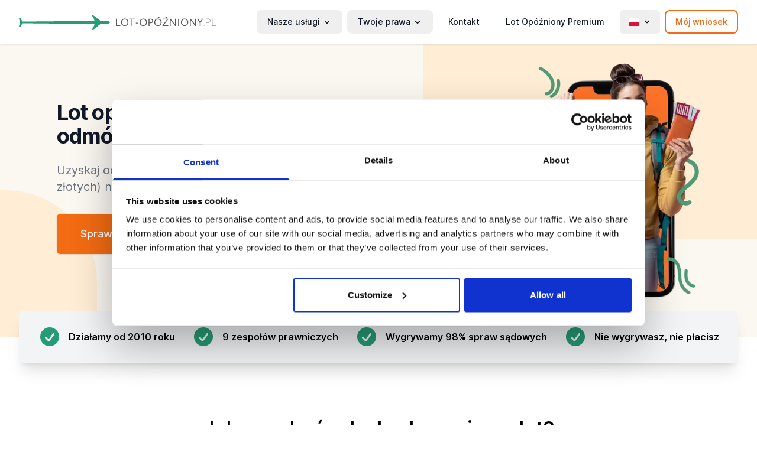

--- FILE ---
content_type: text/html; charset=utf-8
request_url: https://www.lot-opozniony.pl/
body_size: 426871
content:
<!DOCTYPE html>
<html lang="pl-pl">
<head>
<meta http-equiv="X-UA-Compatible" content="IE=edge" />
<meta charset="utf-8" />
<meta name="viewport" content="width=device-width, initial-scale=1.0, maximum-scale=1.0, user-scalable=no, viewport-fit=cover" />
<link rel="apple-touch-icon" href="/favicon-194x194.png">
<link rel="icon" type="image/x-icon" href="/favicon.ico">
<link rel="icon" type="image/png" sizes="192x192" href="/favicon-194x194.png">
<link rel="preload" href="/build/assets/UcC73FwrK3iLTeHuS_fvQtMwCp50KnMa2JL7W0Q5n-wU-0f58252c.woff2" as="font" type="font/woff2" crossorigin>
<link rel="preload" href="/build/assets/UcC73FwrK3iLTeHuS_fvQtMwCp50KnMa0ZL7W0Q5n-wU-c9693293.woff2" as="font" type="font/woff2" crossorigin>
<link rel="preload" href="/build/assets/UcC73FwrK3iLTeHuS_fvQtMwCp50KnMa2ZL7W0Q5n-wU-0df42fd0.woff2" as="font" type="font/woff2" crossorigin>
<link rel="preload" href="/build/assets/UcC73FwrK3iLTeHuS_fvQtMwCp50KnMa1pL7W0Q5n-wU-491601ef.woff2" as="font" type="font/woff2" crossorigin>
<link rel="preload" href="/build/assets/UcC73FwrK3iLTeHuS_fvQtMwCp50KnMa2pL7W0Q5n-wU-8ff01b3c.woff2" as="font" type="font/woff2" crossorigin>
<link rel="preload" href="/build/assets/UcC73FwrK3iLTeHuS_fvQtMwCp50KnMa25L7W0Q5n-wU-eaeb14a9.woff2" as="font" type="font/woff2" crossorigin>
<link rel="preload" href="/build/assets/UcC73FwrK3iLTeHuS_fvQtMwCp50KnMa1ZL7W0Q5nw-39e72c07.woff2" as="font" type="font/woff2" crossorigin>
<script defer src="/build/assets/app-5efcf29c.js"></script>
<link rel="stylesheet" href="/build/assets/app-d227752d.css">
<link rel="author" href="https://search.google.com/local/writereview?placeid=ChIJcSZz898JxkcRDe4Kqv9XocI">
<link rel="publisher" href="https://search.google.com/local/writereview?placeid=ChIJcSZz898JxkcRDe4Kqv9XocI">
<link href="https://www.flight-delayed.com/en-gb" rel="alternate" hreflang="en-gb">
<link href="https://www.flight-delayed.com/en" rel="alternate" hreflang="x-default">
<link href="https://www.vlucht-vertraagd.nl" rel="alternate" hreflang="nl-nl">
<link href="https://www.vlucht-vertraagd.be" rel="alternate" hreflang="nl-be">
<link href="https://www.vol-retarde.be" rel="alternate" hreflang="fr-be">
<link href="https://www.vol-retarde.fr" rel="alternate" hreflang="fr-fr">
<link href="https://www.vuelo-retrasado.es" rel="alternate" hreflang="es-es">
<link href="https://www.volo-in-ritardo.it" rel="alternate" hreflang="it-it">
<link href="https://www.flug-verspaetet.de" rel="alternate" hreflang="de-de">
<link href="https://www.flug-verspaetet.at" rel="alternate" hreflang="de-at">
<link href="https://www.lot-opozniony.pl" rel="alternate" hreflang="pl-pl">
<link href="https://www.fly-forsinket.dk" rel="alternate" hreflang="da-dk">
<link href="https://www.voo-atrasado.pt" rel="alternate" hreflang="pt-pt">
<link href="https://www.ucak-rotar.tr" rel="alternate" hreflang="tr-tr">
<link href="https://www.zbor-intarziat.ro" rel="alternate" hreflang="ro-ro">
<link href="https://www.kathisterisi-ptisis.gr" rel="alternate" hreflang="el-gr">
<script>window.dataLayer=window.dataLayer||[];(async function getSession(){await fetch('https://api.lot-opozniony.pl/session',{credentials:"include"}).then(response=>response.json()).then(response=>{window.dataLayer.push({'event':'setUserData','user-Id':response.uuid,'pageType':'homeYource','country':'pl-pl','loginState':response.loginState,'environment':'production'})});})()</script><script type="text/javascript" src="//widget.trustpilot.com/bootstrap/v5/tp.widget.bootstrap.min.js" async></script>
<link rel="preconnect" href="https://dev.visualwebsiteoptimizer.com" />
<script type="text/javascript" id="vwoCode">
window._vwo_code || (function() {
var account_id=680627,version=2.1,settings_tolerance=2000,hide_element='body',hide_element_style = 'opacity:0 !important;filter:alpha(opacity=0) !important;background:none !important',f=false,w=window,d=document,v=d.querySelector('#vwoCode'),cK='_vwo_'+account_id+'_settings',cc={};try{var c=JSON.parse(localStorage.getItem('_vwo_'+account_id+'_config'));cc=c&&typeof c==='object'?c:{}}catch(e){}var stT=cc.stT==='session'?w.sessionStorage:w.localStorage;code={use_existing_jquery:function(){return typeof use_existing_jquery!=='undefined'?use_existing_jquery:undefined},library_tolerance:function(){return typeof library_tolerance!=='undefined'?library_tolerance:undefined},settings_tolerance:function(){return cc.sT||settings_tolerance},hide_element_style:function(){return'{'+(cc.hES||hide_element_style)+'}'},hide_element:function(){if(performance.getEntriesByName('first-contentful-paint')[0]){return''}return typeof cc.hE==='string'?cc.hE:hide_element},getVersion:function(){return version},finish:function(e){if(!f){f=true;var t=d.getElementById('_vis_opt_path_hides');if(t)t.parentNode.removeChild(t);if(e)(new Image).src='https://dev.visualwebsiteoptimizer.com/ee.gif?a='+account_id+e}},finished:function(){return f},addScript:function(e){var t=d.createElement('script');t.type='text/javascript';if(e.src){t.src=e.src}else{t.text=e.text}d.getElementsByTagName('head')[0].appendChild(t)},load:function(e,t){var i=this.getSettings(),n=d.createElement('script'),r=this;t=t||{};if(i){n.textContent=i;d.getElementsByTagName('head')[0].appendChild(n);if(!w.VWO||VWO.caE){stT.removeItem(cK);r.load(e)}}else{var o=new XMLHttpRequest;o.open('GET',e,true);o.withCredentials=!t.dSC;o.responseType=t.responseType||'text';o.onload=function(){if(t.onloadCb){return t.onloadCb(o,e)}if(o.status===200){_vwo_code.addScript({text:o.responseText})}else{_vwo_code.finish('&e=loading_failure:'+e)}};o.onerror=function(){if(t.onerrorCb){return t.onerrorCb(e)}_vwo_code.finish('&e=loading_failure:'+e)};o.send()}},getSettings:function(){try{var e=stT.getItem(cK);if(!e){return}e=JSON.parse(e);if(Date.now()>e.e){stT.removeItem(cK);return}return e.s}catch(e){return}},init:function(){if(d.URL.indexOf('__vwo_disable__')>-1)return;var e=this.settings_tolerance();w._vwo_settings_timer=setTimeout(function(){_vwo_code.finish();stT.removeItem(cK)},e);var t;if(this.hide_element()!=='body'){t=d.createElement('style');var i=this.hide_element(),n=i?i+this.hide_element_style():'',r=d.getElementsByTagName('head')[0];t.setAttribute('id','_vis_opt_path_hides');v&&t.setAttribute('nonce',v.nonce);t.setAttribute('type','text/css');if(t.styleSheet)t.styleSheet.cssText=n;else t.appendChild(d.createTextNode(n));r.appendChild(t)}else{t=d.getElementsByTagName('head')[0];var n=d.createElement('div');n.style.cssText='z-index: 2147483647 !important;position: fixed !important;left: 0 !important;top: 0 !important;width: 100% !important;height: 100% !important;background: white !important;';n.setAttribute('id','_vis_opt_path_hides');n.classList.add('_vis_hide_layer');t.parentNode.insertBefore(n,t.nextSibling)}var o='https://dev.visualwebsiteoptimizer.com/j.php?a='+account_id+'&u='+encodeURIComponent(d.URL)+'&vn='+version;if(w.location.search.indexOf('_vwo_xhr')!==-1){this.addScript({src:o})}else{this.load(o+'&x=true')}}};w._vwo_code=code;code.init();})();
</script>
<title>Lot opóźniony lub odwołany? Uzyskaj odszkodowanie do €600</title>
<script>(function(w,d,s,l,i){w[l]=w[l]||[];w[l].push({'gtm.start':
new Date().getTime(),event:'gtm.js'});var f=d.getElementsByTagName(s)[0],
j=d.createElement(s),dl=l!='dataLayer'?'&l='+l:'';j.async=true;j.src=
'https://sst.lot-opozniony.pl/gtm.js?id='+i+dl;f.parentNode.insertBefore(j,f);
})(window,document,'script','dataLayer','GTM-P5LQ4SR');
(function(w,d,s,l,i){w[l]=w[l]||[];w[l].push({'gtm.start':
new Date().getTime(),event:'gtm.js'});var f=d.getElementsByTagName(s)[0],
j=d.createElement(s),dl=l!='dataLayer'?'&l='+l:'';j.async=true;j.src=
'https://sst.lot-opozniony.pl/gtm.js?id='+i+dl;f.parentNode.insertBefore(j,f);
})(window,document,'script','dataLayer','GTM-WBVHR929');
</script><meta name="description" content="Czy Twój lot został opóźniony lub odwołany? Możesz łatwo i szybko uzyskać odszkodowanie nawet do 600 euro za pasażera!">
<meta name="referrer" content="no-referrer-when-downgrade">
<meta name="robots" content="all">
<meta content="Lot-Opóźniony.pl" property="og:site_name">
<meta content="website" property="og:type">
<meta content="https://www.lot-opozniony.pl/" property="og:url">
<meta content="Lot opóźniony lub odwołany? Uzyskaj odszkodowanie do €600" property="og:title">
<meta content="Czy Twój lot został opóźniony lub odwołany? Możesz łatwo i szybko uzyskać odszkodowanie nawet do 600 euro za pasażera!" property="og:description">
<meta content="https://www.lot-opozniony.pl/assets/contentImages/_1200x630_crop_center-center_82_none/PL.png?mtime=1715675272" property="og:image">
<meta content="1200" property="og:image:width">
<meta content="630" property="og:image:height">
<meta content="Odszkodowanie za opóźniony lot" property="og:image:alt">
<meta name="twitter:card" content="summary_large_image">
<meta name="twitter:creator" content="@">
<meta name="twitter:title" content="Lot opóźniony lub odwołany? Uzyskaj odszkodowanie do €600">
<meta name="twitter:description" content="Czy Twój lot został opóźniony lub odwołany? Możesz łatwo i szybko uzyskać odszkodowanie nawet do 600 euro za pasażera!">
<meta name="twitter:image" content="https://www.lot-opozniony.pl/assets/contentImages/_800x418_crop_center-center_82_none/PL.png?mtime=1715675272">
<meta name="twitter:image:width" content="800">
<meta name="twitter:image:height" content="418">
<meta name="twitter:image:alt" content="Odszkodowanie za opóźniony lot">
<link href="https://www.lot-opozniony.pl/" rel="canonical">
<link href="https://www.lot-opozniony.pl/" rel="home"></head>
<body class="pl lotOpoznionyPl theme-yource home"><noscript><iframe src="https://sst.lot-opozniony.pl/ns.html?id=GTM-P5LQ4SR"
height="0" width="0" style="display:none;visibility:hidden"></iframe></noscript>
<noscript><iframe src="https://sst.lot-opozniony.pl/ns.html?id=GTM-WBVHR929"
height="0" width="0" style="display:none;visibility:hidden"></iframe></noscript>
<header
x-data="{ atTop: true }"
class="print:hidden top-[-100px] transition-[top] duration-500 ease-in-out"
:class="{ 'sticky top-0 z-50': !atTop, 'top-[-100px]': atTop }"
@scroll.window="atTop = (window.pageYOffset < 120) ? true : false"
><div
class="bg-white drop-shadow z-50 relative"><div
x-data="{ open: false }" class="flex flex-col mx-auto max-w-7xl px-2 md:px-8 lg:items-center lg:justify-between lg:flex-row"><div
class="py-6 flex flex-row items-center justify-between">
<a
href="https://www.lot-opozniony.pl/">
<span
class="inline-block align-baseline">
<svg
class="inline-block h-6 max-w-full" viewBox="0 0 307 22" xmlns="http://www.w3.org/2000/svg"><g
fill="none" fill-rule="evenodd"><path
d="M150.287 16.445V5.225h1.363v9.938h5.53v1.282h-6.893zm7.934-5.61c0-3.253 2.388-5.77 5.722-5.77 3.254 0 5.722 2.356 5.722 5.77 0 3.334-2.468 5.77-5.722 5.77-3.254 0-5.722-2.356-5.722-5.77zm1.443 0c0 2.549 1.875 4.488 4.28 4.488 2.564 0 4.279-1.955 4.279-4.488 0-2.612-1.876-4.487-4.28-4.487-2.436 0-4.28 1.875-4.28 4.487zm10.963-4.327V5.226h9.216v1.282h-3.927v9.937h-1.362V6.508h-3.927zm10.578 6.17v-1.201h3.831v1.202h-3.83zm5.835-1.843c0-3.253 2.388-5.77 5.722-5.77 3.253 0 5.722 2.356 5.722 5.77 0 3.334-2.469 5.77-5.722 5.77-3.254 0-5.722-2.356-5.722-5.77zm1.442 0c0 2.549 1.875 4.488 4.28 4.488 2.564 0 4.28-1.955 4.28-4.488 0-2.612-1.876-4.487-4.28-4.487-2.437 0-4.28 1.875-4.28 4.487zm13.848 5.61h-1.362V5.225c.625 0 2.228-.031 2.933-.031 3.206 0 4.151 1.73 4.151 3.478 0 1.827-1.298 3.526-4.039 3.526a21.55 21.55 0 0 1-1.683-.064v4.311zm1.7-9.97c-.45 0-1.17.017-1.7.033v4.327c.545.048 1.074.08 1.635.08 1.651 0 2.645-.849 2.645-2.26 0-1.33-.802-2.18-2.58-2.18zm5.625 4.36c0-3.253 2.388-5.77 5.722-5.77 3.254 0 5.722 2.356 5.722 5.77 0 3.334-2.468 5.77-5.722 5.77-3.253 0-5.722-2.356-5.722-5.77zm1.443 0c0 2.549 1.875 4.488 4.28 4.488 2.564 0 4.279-1.955 4.279-4.488 0-2.612-1.876-4.487-4.28-4.487-2.436 0-4.28 1.875-4.28 4.487zm6.78-7.517l-3.238 1.347-.369-.77 3.126-1.667.48 1.09zm4.984 3.19V5.226h8.415v.913l-6.892 9.024h7.052v1.282h-8.895v-.913l6.86-9.024h-6.54zm6.7-3.19l-3.238 1.347-.368-.77 3.125-1.667.481 1.09zm13.576 13.127h-1.09l-7.004-8.815v8.815h-1.283V5.225h1.09l7.005 8.848V5.226h1.282v11.22zm3.686 0V5.225h1.363v11.22h-1.363zm4.168-5.61c0-3.253 2.388-5.77 5.722-5.77 3.253 0 5.722 2.356 5.722 5.77 0 3.334-2.469 5.77-5.722 5.77-3.254 0-5.722-2.356-5.722-5.77zm1.442 0c0 2.549 1.875 4.488 4.28 4.488 2.564 0 4.28-1.955 4.28-4.488 0-2.612-1.876-4.487-4.28-4.487-2.437 0-4.28 1.875-4.28 4.487zm21.862 5.61h-1.09l-7.004-8.815v8.815h-1.282V5.225h1.09l7.004 8.848V5.226h1.282v11.22zM285.5 5.225l-4.023 6.412v4.808h-1.362v-4.808l-3.975-6.411h1.57l3.142 5.129 3.157-5.13h1.491zm1.074 10.836c0-.177.176-.353.4-.353.193 0 .37.176.37.353 0 .208-.177.4-.37.4a.407.407 0 0 1-.4-.4zm4.023.384h-.48V5.225c.624 0 1.987-.031 2.564-.031 3.06 0 3.862 1.698 3.862 3.301 0 1.683-1.106 3.35-3.943 3.35-.593 0-1.314-.032-2.003-.08v4.68zm2.132-10.803c-.545 0-1.603.016-2.132.032v5.642c.69.048 1.282.08 1.971.08 2.373 0 3.495-1.266 3.495-2.917 0-1.587-.93-2.837-3.334-2.837zm6.603 10.803V5.225h.481v10.771h6.235v.45h-6.716z" fill="#585858" fill-rule="nonzero"/><path
d="M116.621.934c3.012 2.438 6.12 4.763 9.166 7.161.663.522 1.335.74 2.192.73 2.968-.03 5.936.016 8.903.032a6.277 6.277 0 0 1 3.029.77c1.468.807 1.445 1.92-.03 2.751-1.08.61-2.283.75-3.491.77-2.817.047-5.634.066-8.45.045-.847-.006-1.527.183-2.2.717-3.034 2.412-6.144 4.735-9.154 7.175-1.02.827-2.04 1.108-3.424.783l2.618-4.471c.223-.382.483-.748.664-1.148 1.081-2.389.66-3.03-1.935-3.047-18.812-.124-37.624-.247-56.435-.386-10.964-.08-21.929-.187-32.893-.29-6.135-.057-12.271-.102-18.406-.226-1.076-.022-1.621.352-2.073 1.23-.696 1.35-1.501 2.648-2.268 3.964-.223.382-.447.716-1.011.742-.989.045-1.621.031-1.284-1.298.508-2 1.14-3.978 1.1-6.1C1.202 8.916.565 7.129.237 5.275c-.084-.472-.57-1.164.157-1.392.65-.205 1.498-.36 1.986.512.817 1.455 1.713 2.87 2.491 4.344.369.697.79.974 1.623.965 15.29-.153 30.58-.273 45.87-.403 10.915-.094 21.83-.119 32.742-.311 10.11-.179 20.22-.171 30.329-.157 1.273.002 1.683-.245 1.373-1.551-.23-.965-.507-1.853-1.034-2.702-.9-1.449-1.727-2.94-2.607-4.452 1.403-.322 2.429-.023 3.454.807z" fill="#269C74"/></g></svg></span>
</a>
<button
class="pl-4 lg:hidden rounded-lg focus:outline-none focus:shadow-outline" @click="open = !open">
<svg
fill="currentColor" viewBox="0 0 20 20" class="w-6 h-6">
<path
x-show="!open" fill-rule="evenodd" d="M3 5a1 1 0 011-1h12a1 1 0 110 2H4a1 1 0 01-1-1zM3 10a1 1 0 011-1h12a1 1 0 110 2H4a1 1 0 01-1-1zM9 15a1 1 0 011-1h6a1 1 0 110 2h-6a1 1 0 01-1-1z" clip-rule="evenodd"></path>
<path
x-show="open" fill-rule="evenodd" d="M4.293 4.293a1 1 0 011.414 0L10 8.586l4.293-4.293a1 1 0 111.414 1.414L11.414 10l4.293 4.293a1 1 0 01-1.414 1.414L10 11.414l-4.293 4.293a1 1 0 01-1.414-1.414L8.586 10 4.293 5.707a1 1 0 010-1.414z" clip-rule="evenodd"></path>
</svg>
</button></div><nav
:class="{'flex': open, 'hidden': !open}" class="flex-col flex-grow pb-4 lg:pb-0 hidden lg:flex lg:justify-end lg:flex-row lg:space-x-2"><div
@click.away="open = false" class="relative" x-data="{ open: false }">
<button
@click="open = !open" class="flex flex-row items-center w-full px-4 py-2 mt-2 text-sm font-medium text-left border-2 border-transparent rounded-lg text-gray-900 lg:w-auto lg:inline lg:mt-0 focus:text-gray-900 hover:bg-gray-200 focus:bg-gray-200 focus:outline-none focus:shadow-outline">
<span>Nasze usługi</span><svg
fill="currentColor" viewBox="0 0 20 20" :class="{'rotate-180': open, 'rotate-0': !open}" class="inline w-4 h-4 mt-1 ml-1 transition-transform duration-200 transform lg:mt-0"><path
fill-rule="evenodd" d="M5.293 7.293a1 1 0 011.414 0L10 10.586l3.293-3.293a1 1 0 111.414 1.414l-4 4a1 1 0 01-1.414 0l-4-4a1 1 0 010-1.414z" clip-rule="evenodd"></path></svg>
</button><div
x-cloak x-show="open" x-transition:enter="transition ease-out duration-100" x-transition:enter-start="transform opacity-0 scale-95" x-transition:enter-end="transform opacity-100 scale-100" x-transition:leave="transition ease-in duration-75" x-transition:leave-start="transform opacity-100 scale-100" x-transition:leave-end="transform opacity-0 scale-95" class="absolute right-0 w-full mt-2 origin-top-right rounded-lg shadow-lg lg:w-48 z-50"><div
class="px-2 py-2 bg-white rounded-lg shadow dark-mode:bg-gray-800">
<a
class="block px-4 py-2 mt-2 text-sm font-medium text-gray-900 rounded-lg dark-mode:bg-transparent lg:mt-0 focus:text-gray-900 hover:bg-gray-200 focus:bg-gray-200 focus:outline-none focus:shadow-outline" href="https://www.lot-opozniony.pl/odszkodowanie">Odszkodowanie za lot</a>
<a
class="block px-4 py-2 mt-2 text-sm font-medium text-gray-900 rounded-lg dark-mode:bg-transparent lg:mt-0 focus:text-gray-900 hover:bg-gray-200 focus:bg-gray-200 focus:outline-none focus:shadow-outline" href="https://www.lot-opozniony.pl/zwrot">Zwrot kosztów biletu</a>
<a
class="block px-4 py-2 mt-2 text-sm font-medium text-gray-900 rounded-lg dark-mode:bg-transparent lg:mt-0 focus:text-gray-900 hover:bg-gray-200 focus:bg-gray-200 focus:outline-none focus:shadow-outline" href="https://roszczenie.lot-opozniony.pl">Kalkulator Odszkodowań</a></div></div></div><div
@click.away="open = false" class="relative" x-data="{ open: false }">
<button
@click="open = !open" class="flex flex-row items-center w-full px-4 py-2 mt-2 text-sm font-medium text-left border-2 border-transparent rounded-lg text-gray-900 lg:w-auto lg:inline lg:mt-0 focus:text-gray-900 hover:bg-gray-200 focus:bg-gray-200 focus:outline-none focus:shadow-outline">
<span>Twoje prawa</span><svg
fill="currentColor" viewBox="0 0 20 20" :class="{'rotate-180': open, 'rotate-0': !open}" class="inline w-4 h-4 mt-1 ml-1 transition-transform duration-200 transform lg:mt-0"><path
fill-rule="evenodd" d="M5.293 7.293a1 1 0 011.414 0L10 10.586l3.293-3.293a1 1 0 111.414 1.414l-4 4a1 1 0 01-1.414 0l-4-4a1 1 0 010-1.414z" clip-rule="evenodd"></path></svg>
</button><div
x-cloak x-show="open" x-transition:enter="transition ease-out duration-100" x-transition:enter-start="transform opacity-0 scale-95" x-transition:enter-end="transform opacity-100 scale-100" x-transition:leave="transition ease-in duration-75" x-transition:leave-start="transform opacity-100 scale-100" x-transition:leave-end="transform opacity-0 scale-95" class="absolute right-0 w-full mt-2 origin-top-right rounded-lg shadow-lg lg:w-48 z-50"><div
class="px-2 py-2 bg-white rounded-lg shadow dark-mode:bg-gray-800">
<a
class="block px-4 py-2 mt-2 text-sm font-medium text-gray-900 rounded-lg dark-mode:bg-transparent lg:mt-0 focus:text-gray-900 hover:bg-gray-200 focus:bg-gray-200 focus:outline-none focus:shadow-outline" href="https://www.lot-opozniony.pl/prawa-pasazerow">Prawa pasażerów w UE</a>
<a
class="block px-4 py-2 mt-2 text-sm font-medium text-gray-900 rounded-lg dark-mode:bg-transparent lg:mt-0 focus:text-gray-900 hover:bg-gray-200 focus:bg-gray-200 focus:outline-none focus:shadow-outline" href="https://www.lot-opozniony.pl/opozniony-lot">Lot opóźniony</a>
<a
class="block px-4 py-2 mt-2 text-sm font-medium text-gray-900 rounded-lg dark-mode:bg-transparent lg:mt-0 focus:text-gray-900 hover:bg-gray-200 focus:bg-gray-200 focus:outline-none focus:shadow-outline" href="https://www.lot-opozniony.pl/odwolany-lot">Lot odwołany</a>
<a
class="block px-4 py-2 mt-2 text-sm font-medium text-gray-900 rounded-lg dark-mode:bg-transparent lg:mt-0 focus:text-gray-900 hover:bg-gray-200 focus:bg-gray-200 focus:outline-none focus:shadow-outline" href="https://www.lot-opozniony.pl/utrata-polaczenia">Spóźnienie na przesiadkę</a></div></div></div>
<a
class="border-2 border-transparent px-4 py-2 mt-2 text-sm font-medium text-gray-900 rounded-lg dark-mode:bg-gray-700 lg:mt-0 focus:text-gray-900 hover:bg-gray-200 focus:bg-gray-200 focus:outline-none focus:shadow-outline" href="https://www.lot-opozniony.pl/kontakt">Kontakt</a>
<a
class="border-2 border-transparent px-4 py-2 mt-2 text-sm font-medium text-gray-900 rounded-lg dark-mode:bg-gray-700 lg:mt-0 focus:text-gray-900 hover:bg-gray-200 focus:bg-gray-200 focus:outline-none focus:shadow-outline" href="https://www.lot-opozniony.pl/premium">Lot Opóźniony Premium</a><div
class="hidden lg:block"> <script defer type="text/javascript">window.dropdown=function(){return{open:false,toggle(){if(this.open){return this.close()}
this.$refs.button.focus()
this.open=true},close(focusAfter){if(!this.open){return}
this.open=false
focusAfter&&focusAfter.focus()}}}</script> <div
x-data="dropdown()"
x-on:keydown.escape.prevent.stop="close($refs.button)"
x-on:focusin.window="! $refs.panel.contains($event.target) && close()"
x-id="['dropdown-button']"
class="relative                     mt-2 lg:mt-0
"
>
<button
x-ref="button"
x-on:click="toggle()"
:aria-expanded="open"
:aria-controls="$id('dropdown-button')"
type="button"
class="border-2 border-transparent group inline-flex items-center hover:bg-gray-200 px-3 py-2 rounded-md text-sm font-semibold"
><div
class="inline-block w-5 h-5">
<span
class="fi fi-pl"></span></div><svg
fill="currentColor" viewBox="0 0 20 20" :class="{'rotate-180': open, 'rotate-0': !open}" class="w-4 h-4 ml-1 transition-transform duration-200 transform">
<path
fill-rule="evenodd" d="M5.293 7.293a1 1 0 011.414 0L10 10.586l3.293-3.293a1 1 0 111.414 1.414l-4 4a1 1 0 01-1.414 0l-4-4a1 1 0 010-1.414z" clip-rule="evenodd"></path>
</svg>
</button><div
x-ref="panel"
x-show="open"
x-transition.origin.top.left
x-on:click.outside="close($refs.button)"
:id="$id('dropdown-button')"
style="display: none;"
><div
class="transition ease-out duration-200 opacity-100 translate-y-0 absolute left-1/2 z-50 mt-3 w-screen max-w-md -translate-x-1/2 transform px-2 sm:px-0 lg:max-w-md"><div
class="overflow-hidden rounded-lg shadow-lg ring-1 ring-black ring-opacity-5"><div
class="relative grid gap-6 bg-white px-5 py-6 sm:gap-8 sm:p-8 lg:grid-cols-2">
<a
href="https://www.flight-delayed.com/en-gb/" class="-m-3 flex items-center px-3 py-2 rounded-md transition duration-150 ease-in-out hover:bg-gray-50"><div
class="inline-block w-6 h-6">
<span
class="fi fi-gb"></span></div><div
class="ml-4"><p
class="text-xs">Flight Delayed UK</p><p
class="text-sm font-semibold text-gray-900">United Kingdom</p></div>
</a>
<a
href="https://www.flight-delayed.com/en/" class="-m-3 flex items-center px-3 py-2 rounded-md transition duration-150 ease-in-out hover:bg-gray-50"><div
class="inline-block w-6 h-6">
<svg
xmlns="http://www.w3.org/2000/svg" fill="none" viewBox="0 0 24 24" stroke-width="1.5" stroke="currentColor" class="w-6 h-6">
<path
stroke-linecap="round" stroke-linejoin="round" d="M12 21a9.004 9.004 0 008.716-6.747M12 21a9.004 9.004 0 01-8.716-6.747M12 21c2.485 0 4.5-4.03 4.5-9S14.485 3 12 3m0 18c-2.485 0-4.5-4.03-4.5-9S9.515 3 12 3m0 0a8.997 8.997 0 017.843 4.582M12 3a8.997 8.997 0 00-7.843 4.582m15.686 0A11.953 11.953 0 0112 10.5c-2.998 0-5.74-1.1-7.843-2.918m15.686 0A8.959 8.959 0 0121 12c0 .778-.099 1.533-.284 2.253m0 0A17.919 17.919 0 0112 16.5c-3.162 0-6.133-.815-8.716-2.247m0 0A9.015 9.015 0 013 12c0-1.605.42-3.113 1.157-4.418" />
</svg></div><div
class="ml-4"><p
class="text-xs">Flight Delayed</p><p
class="text-sm font-semibold text-gray-900">International</p></div>
</a>
<a
href="https://www.vlucht-vertraagd.nl/" class="-m-3 flex items-center px-3 py-2 rounded-md transition duration-150 ease-in-out hover:bg-gray-50"><div
class="inline-block w-6 h-6">
<span
class="fi fi-nl"></span></div><div
class="ml-4"><p
class="text-xs">Vlucht-Vertraagd.nl</p><p
class="text-sm font-semibold text-gray-900">Nederland</p></div>
</a>
<a
href="https://www.vlucht-vertraagd.be/" class="-m-3 flex items-center px-3 py-2 rounded-md transition duration-150 ease-in-out hover:bg-gray-50"><div
class="inline-block w-6 h-6">
<span
class="fi fi-be"></span></div><div
class="ml-4"><p
class="text-xs">Vlucht-Vertraagd.be</p><p
class="text-sm font-semibold text-gray-900">België (Nederlands)</p></div>
</a>
<a
href="https://www.vol-retarde.be/" class="-m-3 flex items-center px-3 py-2 rounded-md transition duration-150 ease-in-out hover:bg-gray-50"><div
class="inline-block w-6 h-6">
<span
class="fi fi-be"></span></div><div
class="ml-4"><p
class="text-xs">Vol-Retardé.be</p><p
class="text-sm font-semibold text-gray-900">Belgique (France)</p></div>
</a>
<a
href="https://www.vol-retarde.fr/" class="-m-3 flex items-center px-3 py-2 rounded-md transition duration-150 ease-in-out hover:bg-gray-50"><div
class="inline-block w-6 h-6">
<span
class="fi fi-fr"></span></div><div
class="ml-4"><p
class="text-xs">Vol-Retardé.fr</p><p
class="text-sm font-semibold text-gray-900">France</p></div>
</a>
<a
href="https://www.vuelo-retrasado.es/" class="-m-3 flex items-center px-3 py-2 rounded-md transition duration-150 ease-in-out hover:bg-gray-50"><div
class="inline-block w-6 h-6">
<span
class="fi fi-es"></span></div><div
class="ml-4"><p
class="text-xs">Vuelo-Retrasado.es</p><p
class="text-sm font-semibold text-gray-900">España</p></div>
</a>
<a
href="https://www.volo-in-ritardo.it/" class="-m-3 flex items-center px-3 py-2 rounded-md transition duration-150 ease-in-out hover:bg-gray-50"><div
class="inline-block w-6 h-6">
<span
class="fi fi-it"></span></div><div
class="ml-4"><p
class="text-xs">Volo-In-Ritardo.it</p><p
class="text-sm font-semibold text-gray-900">Italia</p></div>
</a>
<a
href="https://www.flug-verspaetet.de/" class="-m-3 flex items-center px-3 py-2 rounded-md transition duration-150 ease-in-out hover:bg-gray-50"><div
class="inline-block w-6 h-6">
<span
class="fi fi-de"></span></div><div
class="ml-4"><p
class="text-xs">Flug-Verspaetet.de</p><p
class="text-sm font-semibold text-gray-900">Deutschland</p></div>
</a>
<a
href="https://www.flug-verspaetet.at/" class="-m-3 flex items-center px-3 py-2 rounded-md transition duration-150 ease-in-out hover:bg-gray-50"><div
class="inline-block w-6 h-6">
<span
class="fi fi-at"></span></div><div
class="ml-4"><p
class="text-xs">Flug-Verspaetet.at</p><p
class="text-sm font-semibold text-gray-900">Österreich</p></div>
</a>
<a
href="https://www.lot-opozniony.pl/" class="-m-3 flex items-center px-3 py-2 rounded-md transition duration-150 ease-in-out hover:bg-gray-50"><div
class="inline-block w-6 h-6">
<span
class="fi fi-pl"></span></div><div
class="ml-4"><p
class="text-xs">Lot-Opóźniony.pl</p><p
class="text-sm font-semibold text-gray-900">Polska</p></div>
</a>
<a
href="https://www.fly-forsinket.dk/" class="-m-3 flex items-center px-3 py-2 rounded-md transition duration-150 ease-in-out hover:bg-gray-50"><div
class="inline-block w-6 h-6">
<span
class="fi fi-dk"></span></div><div
class="ml-4"><p
class="text-xs">Fly-Forsinket.dk</p><p
class="text-sm font-semibold text-gray-900">Danmark</p></div>
</a>
<a
href="https://www.voo-atrasado.pt/" class="-m-3 flex items-center px-3 py-2 rounded-md transition duration-150 ease-in-out hover:bg-gray-50"><div
class="inline-block w-6 h-6">
<span
class="fi fi-pt"></span></div><div
class="ml-4"><p
class="text-xs">Voo-Atrasado.pt</p><p
class="text-sm font-semibold text-gray-900">Portugal</p></div>
</a>
<a
href="https://www.ucak-rotar.tr/" class="-m-3 flex items-center px-3 py-2 rounded-md transition duration-150 ease-in-out hover:bg-gray-50"><div
class="inline-block w-6 h-6">
<span
class="fi fi-tr"></span></div><div
class="ml-4"><p
class="text-xs">Ucak-Rotar.tr</p><p
class="text-sm font-semibold text-gray-900">Türkiye</p></div>
</a>
<a
href="https://www.zbor-intarziat.ro/" class="-m-3 flex items-center px-3 py-2 rounded-md transition duration-150 ease-in-out hover:bg-gray-50"><div
class="inline-block w-6 h-6">
<span
class="fi fi-ro"></span></div><div
class="ml-4"><p
class="text-xs">Zbor-Intarziat.ro</p><p
class="text-sm font-semibold text-gray-900">România</p></div>
</a>
<a
href="https://www.kathisterisi-ptisis.gr/" class="-m-3 flex items-center px-3 py-2 rounded-md transition duration-150 ease-in-out hover:bg-gray-50"><div
class="inline-block w-6 h-6">
<span
class="fi fi-gr"></span></div><div
class="ml-4"><p
class="text-xs">Kathisterisi-Ptisis.gr</p><p
class="text-sm font-semibold text-gray-900">Ελλάδα</p></div>
</a></div></div></div></div></div></div>
<a
x-data="{ atTop: true }"
class="md:block text-secondary-1000 hover:text-white hover:bg-secondary-1000 border-2 border-secondary-1000 px-4 py-2 mt-2 text-sm font-semibold rounded-lg lg:mt-0 lg:ml-4"
href="https://roszczenie.lot-opozniony.pl/moje-roszczenie"
:class="{ 'md:block': atTop, 'md:hidden': !atTop }"
@scroll.window="atTop = (window.pageYOffset < 120) ? true : false"
>Mój wniosek</a><a
x-data="{ atTop: true }"
class="md:hidden border-2 border-transparent bg-secondary-1000 hover:bg-secondary-1100 text-white px-4 py-2 mt-2 text-sm font-semibold rounded-lg lg:mt-0 lg:ml-4"
href="https://roszczenie.lot-opozniony.pl"
:class="{ 'md:hidden': atTop, 'md:block': !atTop }"
@scroll.window="atTop = (window.pageYOffset < 120) ? true : false"
data-gtm-click data-event-category="check-compensation-funnel" data-event-action="button-click"
>Sprawdź swój lot</a><div
class="lg:hidden"><div
class=""><div
class="relative mt-2 grid gap-2 grid-cols-2">
<a
href="https://www.flight-delayed.com/en-gb/" class="flex items-center px-3 py-2 rounded-md transition duration-150 ease-in-out hover:bg-gray-50 bg-gray-100"><div
class="inline-block w-6 h-6">
<span
class="fi fi-gb"></span></div><div
class="ml-4"><p
class="text-sm font-semibold text-gray-900">United Kingdom</p></div>
</a>
<a
href="https://www.flight-delayed.com/en/" class="flex items-center px-3 py-2 rounded-md transition duration-150 ease-in-out hover:bg-gray-50 bg-gray-100"><div
class="inline-block w-6 h-6">
<svg
xmlns="http://www.w3.org/2000/svg" fill="none" viewBox="0 0 24 24" stroke-width="1.5" stroke="currentColor" class="w-6 h-6">
<path
stroke-linecap="round" stroke-linejoin="round" d="M12 21a9.004 9.004 0 008.716-6.747M12 21a9.004 9.004 0 01-8.716-6.747M12 21c2.485 0 4.5-4.03 4.5-9S14.485 3 12 3m0 18c-2.485 0-4.5-4.03-4.5-9S9.515 3 12 3m0 0a8.997 8.997 0 017.843 4.582M12 3a8.997 8.997 0 00-7.843 4.582m15.686 0A11.953 11.953 0 0112 10.5c-2.998 0-5.74-1.1-7.843-2.918m15.686 0A8.959 8.959 0 0121 12c0 .778-.099 1.533-.284 2.253m0 0A17.919 17.919 0 0112 16.5c-3.162 0-6.133-.815-8.716-2.247m0 0A9.015 9.015 0 013 12c0-1.605.42-3.113 1.157-4.418" />
</svg></div><div
class="ml-4"><p
class="text-sm font-semibold text-gray-900">International</p></div>
</a>
<a
href="https://www.vlucht-vertraagd.nl/" class="flex items-center px-3 py-2 rounded-md transition duration-150 ease-in-out hover:bg-gray-50 bg-gray-100"><div
class="inline-block w-6 h-6">
<span
class="fi fi-nl"></span></div><div
class="ml-4"><p
class="text-sm font-semibold text-gray-900">Nederland</p></div>
</a>
<a
href="https://www.vlucht-vertraagd.be/" class="flex items-center px-3 py-2 rounded-md transition duration-150 ease-in-out hover:bg-gray-50 bg-gray-100"><div
class="inline-block w-6 h-6">
<span
class="fi fi-be"></span></div><div
class="ml-4"><p
class="text-sm font-semibold text-gray-900">België (Nederlands)</p></div>
</a>
<a
href="https://www.vol-retarde.be/" class="flex items-center px-3 py-2 rounded-md transition duration-150 ease-in-out hover:bg-gray-50 bg-gray-100"><div
class="inline-block w-6 h-6">
<span
class="fi fi-be"></span></div><div
class="ml-4"><p
class="text-sm font-semibold text-gray-900">Belgique (France)</p></div>
</a>
<a
href="https://www.vol-retarde.fr/" class="flex items-center px-3 py-2 rounded-md transition duration-150 ease-in-out hover:bg-gray-50 bg-gray-100"><div
class="inline-block w-6 h-6">
<span
class="fi fi-fr"></span></div><div
class="ml-4"><p
class="text-sm font-semibold text-gray-900">France</p></div>
</a>
<a
href="https://www.vuelo-retrasado.es/" class="flex items-center px-3 py-2 rounded-md transition duration-150 ease-in-out hover:bg-gray-50 bg-gray-100"><div
class="inline-block w-6 h-6">
<span
class="fi fi-es"></span></div><div
class="ml-4"><p
class="text-sm font-semibold text-gray-900">España</p></div>
</a>
<a
href="https://www.volo-in-ritardo.it/" class="flex items-center px-3 py-2 rounded-md transition duration-150 ease-in-out hover:bg-gray-50 bg-gray-100"><div
class="inline-block w-6 h-6">
<span
class="fi fi-it"></span></div><div
class="ml-4"><p
class="text-sm font-semibold text-gray-900">Italia</p></div>
</a>
<a
href="https://www.flug-verspaetet.de/" class="flex items-center px-3 py-2 rounded-md transition duration-150 ease-in-out hover:bg-gray-50 bg-gray-100"><div
class="inline-block w-6 h-6">
<span
class="fi fi-de"></span></div><div
class="ml-4"><p
class="text-sm font-semibold text-gray-900">Deutschland</p></div>
</a>
<a
href="https://www.flug-verspaetet.at/" class="flex items-center px-3 py-2 rounded-md transition duration-150 ease-in-out hover:bg-gray-50 bg-gray-100"><div
class="inline-block w-6 h-6">
<span
class="fi fi-at"></span></div><div
class="ml-4"><p
class="text-sm font-semibold text-gray-900">Österreich</p></div>
</a>
<a
href="https://www.lot-opozniony.pl/" class="flex items-center px-3 py-2 rounded-md transition duration-150 ease-in-out hover:bg-gray-50 bg-gray-100"><div
class="inline-block w-6 h-6">
<span
class="fi fi-pl"></span></div><div
class="ml-4"><p
class="text-sm font-semibold text-gray-900">Polska</p></div>
</a>
<a
href="https://www.fly-forsinket.dk/" class="flex items-center px-3 py-2 rounded-md transition duration-150 ease-in-out hover:bg-gray-50 bg-gray-100"><div
class="inline-block w-6 h-6">
<span
class="fi fi-dk"></span></div><div
class="ml-4"><p
class="text-sm font-semibold text-gray-900">Danmark</p></div>
</a>
<a
href="https://www.voo-atrasado.pt/" class="flex items-center px-3 py-2 rounded-md transition duration-150 ease-in-out hover:bg-gray-50 bg-gray-100"><div
class="inline-block w-6 h-6">
<span
class="fi fi-pt"></span></div><div
class="ml-4"><p
class="text-sm font-semibold text-gray-900">Portugal</p></div>
</a>
<a
href="https://www.ucak-rotar.tr/" class="flex items-center px-3 py-2 rounded-md transition duration-150 ease-in-out hover:bg-gray-50 bg-gray-100"><div
class="inline-block w-6 h-6">
<span
class="fi fi-tr"></span></div><div
class="ml-4"><p
class="text-sm font-semibold text-gray-900">Türkiye</p></div>
</a>
<a
href="https://www.zbor-intarziat.ro/" class="flex items-center px-3 py-2 rounded-md transition duration-150 ease-in-out hover:bg-gray-50 bg-gray-100"><div
class="inline-block w-6 h-6">
<span
class="fi fi-ro"></span></div><div
class="ml-4"><p
class="text-sm font-semibold text-gray-900">România</p></div>
</a>
<a
href="https://www.kathisterisi-ptisis.gr/" class="flex items-center px-3 py-2 rounded-md transition duration-150 ease-in-out hover:bg-gray-50 bg-gray-100"><div
class="inline-block w-6 h-6">
<span
class="fi fi-gr"></span></div><div
class="ml-4"><p
class="text-sm font-semibold text-gray-900">Ελλάδα</p></div>
</a></div></div></div></nav></div></div></header><main><div
class="y-hero overflow-hidden relative bg-secondary-100"><div
class="flex"><div
class="flex-1 relative"><div
class="bg-secondary-200 absolute block rounded-tr-[155px] bottom-0 right-[-350px] left-0 h-[160px] lg:right-[-100px] lg:left-0 lg:h-1/2"></div></div><div
class="mx-auto px-8 max-w-6xl lg:w-[80rem] relative"><div
class="grid grid-cols-12 md:gap-12"><div
class="relative col-span-12 pt-16 md:pb-16 lg:col-span-8 self-center"><div
class="relative z-20 text-center lg:text-left"><div
class="lg:max-w-xl lg:py-8"><h1 class="mb-6 font-theme-header-weight text-4xl text-gray-900 tracking-tight lg:text-5xl">
Lot opóźniony, odwołany lub odmówiono Ci wejścia na pokład?</h1><p
class="text-lg text-gray-500 lg:mx-0 md:mt-5 md:text-xl sm:max-w-xl sm:mt-5 sm:mx-auto sm:text-lg md:leading-8">
Uzyskaj odszkodowanie w wysokości do 600 euro (ok. 2.500 złotych) na osobę, zgodnie z prawem UE.</p><div
class="mt-5 lg:justify-start sm:flex sm:justify-center sm:mt-8"><div><span
class="not-prose">
<a
href="https://roszczenie.lot-opozniony.pl"
class="cta-home w-full shadow py-4 px-8 text-base md:py-5 md:px-10 md:text-lg bg-secondary-1000 hover:bg-secondary-1100 text-white transition-all ease-out duration-300 inline-flex items-center justify-center rounded-md font-medium"
data-gtm-click="" data-event-category="check-compensation-funnel" data-event-action="button-click"
>Sprawdź odszkodowanie</a>
</span></div></div><div
class="hidden mt-6 lg:block"><div
class="trustpilot-widget" id="trustpilot-widget"
data-locale="pl"
data-template-id="5419b6ffb0d04a076446a9af"
data-businessunit-id="62160cfa10aed4d5536d375f"
data-review-languages="pl"
data-style-height="20px"
data-style-width="430px"
data-theme="light"
data-stars="4, 5"
>
<a
href="https://www.trustpilot.com/review/your-ce.com" target="_blank">Trustpilot</a></div></div></div></div></div><div
class="block col-span-12 my-6 lg:hidden"><div
class="trustpilot-widget" id="trustpilot-widget"
data-locale="pl"
data-template-id="5419b6ffb0d04a076446a9af"
data-businessunit-id="62160cfa10aed4d5536d375f"
data-review-languages="pl"
data-style-height="40px"
data-style-width="100%"
data-theme="light"
data-stars="4, 5"
>
<a
href="https://www.trustpilot.com/review/your-ce.com" target="_blank">Trustpilot</a></div></div><div
class="relative col-span-12 z-10 lg:block lg:col-span-4 text-center"><div
class="content-center h-full"><div
class="control relative">
<img
src="https://www.lot-opozniony.pl/assets/moduleImages/GxB48NkG.webp" alt="" class="inline-block py-0 max-w-[16rem] lg:max-w-full lg:py-8" width="440" height="530"></div><div
class="variant-a hidden grid h-full content-center justify-center pb-14 md:pb-0">
<img
src="/images/7av35a/gold-seal.webp" alt="" class="inline-block py-0 max-w-[16rem] lg:max-w-full"></div><div
class="variant-b hidden lg:absolute lg:bottom-0 -mb-3 md:mb-0"><div
class="lg:hidden">
<img
src="/images/7av35a/gold-seal-traveller-mobile.webp" alt="" class="inline-block pb-12 w-auto max-w-[20rem] lg:max-w-full lg:py-8"></div><div
class="hidden lg:block">
<img
src="/images/7av35a/gold-seal-traveller-desktop.webp" alt="" class="inline-block max-w-fit lg:py-8"></div></div><div
class="variant-c hidden grid h-full content-center justify-center pb-14 md:pb-0"><div
class="lg:hidden">
<img
src="/images/7av35a/gold-seal-w-lady-mobile.webp" alt="" class="inline-block py-0 max-w-[16rem] lg:max-w-full"></div><div
class="hidden lg:block">
<img
src="/images/7av35a/gold-seal-w-lady-desktop.webp" alt="" class="inline-block py-0 max-w-[16rem] lg:max-w-full"></div></div></div></div></div></div><div
class="flex-1 relative"><div
class="bg-secondary-200 absolute block rounded-bl-[155px] top-0 right-0 left-[-200px] h-16 lg:right-0 lg:left-[-500px] lg:h-2/3"></div></div></div></div><div
class="mx-auto px-8 py-8 max-w-7xl z-10 relative -translate-y-1/4 lg:-translate-y-1/2 lg:py-0"><div
class="flex justify-center"><div
class="lg:grow bg-brandgray rounded-lg shadow-xl py-6 px-8"><div
class="sm:grow flex flex-col lg:flex-row"><div
class="flex lg:justify-center">
<svg
class="shrink-0 h-8 w-8 fill-primary-1000 md:h-10 md:w-10" xmlns="http://www.w3.org/2000/svg" viewBox="0 0 20 20" fill="currentColor">
<path
fill-rule="evenodd" d="M10 18a8 8 0 100-16 8 8 0 000 16zm3.857-9.809a.75.75 0 00-1.214-.882l-3.483 4.79-1.88-1.88a.75.75 0 10-1.06 1.061l2.5 2.5a.75.75 0 001.137-.089l4-5.5z" clip-rule="evenodd" />
</svg><p
class="font-semibold text-sm ml-3 md:text-base leading-8 md:leading-10">Działamy od 2010 roku</p></div><div
class="grow"></div><div
class="flex lg:justify-center">
<svg
class="shrink-0 h-8 w-8 fill-primary-1000 md:h-10 md:w-10" xmlns="http://www.w3.org/2000/svg" viewBox="0 0 20 20" fill="currentColor">
<path
fill-rule="evenodd" d="M10 18a8 8 0 100-16 8 8 0 000 16zm3.857-9.809a.75.75 0 00-1.214-.882l-3.483 4.79-1.88-1.88a.75.75 0 10-1.06 1.061l2.5 2.5a.75.75 0 001.137-.089l4-5.5z" clip-rule="evenodd" />
</svg><p
class="font-semibold text-sm ml-3 md:text-base leading-8 md:leading-10">9 zespołów prawniczych</p></div><div
class="grow"></div><div
class="flex lg:justify-center">
<svg
class="shrink-0 h-8 w-8 fill-primary-1000 md:h-10 md:w-10" xmlns="http://www.w3.org/2000/svg" viewBox="0 0 20 20" fill="currentColor">
<path
fill-rule="evenodd" d="M10 18a8 8 0 100-16 8 8 0 000 16zm3.857-9.809a.75.75 0 00-1.214-.882l-3.483 4.79-1.88-1.88a.75.75 0 10-1.06 1.061l2.5 2.5a.75.75 0 001.137-.089l4-5.5z" clip-rule="evenodd" />
</svg><p
class="font-semibold text-sm ml-3 md:text-base leading-8 md:leading-10">Wygrywamy 98% spraw sądowych</p></div><div
class="grow"></div><div
class="flex lg:justify-center">
<svg
class="shrink-0 h-8 w-8 fill-primary-1000 md:h-10 md:w-10" xmlns="http://www.w3.org/2000/svg" viewBox="0 0 20 20" fill="currentColor">
<path
fill-rule="evenodd" d="M10 18a8 8 0 100-16 8 8 0 000 16zm3.857-9.809a.75.75 0 00-1.214-.882l-3.483 4.79-1.88-1.88a.75.75 0 10-1.06 1.061l2.5 2.5a.75.75 0 001.137-.089l4-5.5z" clip-rule="evenodd" />
</svg><p
class="font-semibold text-sm ml-3 md:text-base leading-8 md:leading-10">Nie wygrywasz, nie płacisz</p></div></div></div></div></div><div
class="variant-d hidden mx-auto px-8 py-0 mb-12 -mt-8 max-w-4xl z-10 relative md:mt-0 md:mb-0 md:py-8"><div
class="grid grid-cols-[repeat(2,120px)] md:grid-cols-4 place-content-center gap-4"><div
class="flex items-center justify-center">
<img
src="/images/7av35a/block-1.webp" alt="" class="inline-block"></div><div
class="flex items-center justify-center">
<img
src="/images/7av35a/block-2.webp" alt="" class="inline-block"></div><div
class="flex items-center justify-center">
<img
src="/images/7av35a/block-3.webp" alt="" class="inline-block"></div><div
class="flex items-center justify-center">
<img
src="/images/7av35a/block-4.webp" alt="" class="inline-block"></div></div></div><div
class="y-grid-container mx-auto px-8 max-w-7xl "><div
class="y-grid grid grid-cols-1 md:grid-cols-12 gap-8"><div
class="y-column  col-span-1 y-column-full md:col-span-12  space-y-8"><div
class="mb-8 md:mt-12 md:mb-24"><div
class="text-center pb-12"><h2 class="text-4xl font-medium tracking-tight">Jak uzyskać odszkodowanie za lot?</h2></div><div
class="flex flex-wrap md:flex-nowrap items-stretch gap-12"><div
class="basis-full md:basis-1/3 bg-primary-1000 rounded-md bg-opacity-10 p-6 text-center"><p
class="text-primary-1000 text-xl font-semibold transition mb-3">1. Złóż wniosek przez internet</p><p
class="text-md">Złożenie wniosku zajmie Ci mniej niż 5 minut — my zajmiemy się resztą.</p></div><div
class="basis-full md:basis-1/3 bg-primary-1000 rounded-md bg-opacity-10 p-6 text-center"><p
class="text-primary-1000 text-xl font-semibold transition mb-3">2. Zajmujemy się wnioskiem</p><p
class="text-md">Nasz zespół zajmuje się Twoim wnioskiem od A do Z. Jeśli zajdzie taka potrzeba, będziemy walczyć z linią lotniczą o Twoje prawa w sądzie.</p></div><div
class="basis-full md:basis-1/3 bg-primary-1000 rounded-md bg-opacity-10 p-6 text-center"><p
class="text-primary-1000 text-xl font-semibold transition mb-3">3. Dostajesz swoje pieniądze</p><p
class="text-md">Zgodnie z prawem europejskim, na pasażera może przypaść nawet do 600 euro odszkodowania, czyli ponad 2500 złotych.</p></div></div></div></div></div></div><div
class="y-grid-container mx-auto px-8 max-w-7xl my-10"><div
class="y-grid grid grid-cols-1 md:grid-cols-12 gap-8"><div
class="y-column  col-span-1 y-column-full md:col-span-12  space-y-8"><div
class="bg-secondary-1000 rounded-xl px-4 lg:px-20 pt-4 lg:pt-16 lg:pb-8 overflow-hidden relative"><div
class="grid grid-cols-1 lg:grid-cols-12 content-center space-y-8"><div
class="relative z-10 col-span-7 text-center lg:text-left mt-4 lg:mt-0"><p
class="text-white text-3xl font-semibold tracking-tight mb-2 ">Chroń przyszłe loty z Premium</p><div
class="text-white inline-block mb-4"><p>Ciesz się dostępem do saloników lotniskowych w przypadku opóźnienia i otrzymaj 100% odszkodowania za kolejne 3 problemy z lotami!</p></div><span
class="not-prose">
<a
href="https://www.lot-opozniony.pl/premium"
class="w-full lg:w-auto py-3 px-5 text-base md:py-3 md:px-8 md:text-lg bg-white hover:bg-secondary-200 text-secondary-1000 transition-all ease-out duration-300 inline-flex items-center justify-center rounded-md font-medium"
>Sprawdź Premium</a>
</span></div><div
class="relative lg:absolute z-10 bottom-0 lg:right-32" style="">
<img
src="/images/premium-banner.webp" alt="" class="lg:max-w-[460px] mx-auto"><div
class="absolute bottom-[20%] left-0 lg:left-[-20%] rotate-6"><div
class="h-0 w-0 border-x-[6px] border-x-transparent border-b-[6px] border-b-white -top-[6px] relative left-[70%] "></div>
<span
class="bg-white shadow-xl rounded-md text-xs font-semibold px-6 py-3">
Tylko 29.99 za rok!
</span></div></div></div><div
class="absolute z-0 -bottom-32 right-0">
<svg
class="fill-swirl-secondary-500 rotate-[-10deg] scale-x-[-1]" width="640" height="475.42857142857" viewBox="0 0 1436 1073" fill="none" xmlns="http://www.w3.org/2000/svg">
<path
d="M375.433 1019.24C347.664 1011.46 320.26 1002.42 293.333 992.087C286.881 989.619 280.472 987.066 274.077 984.458C272.941 983.995 264.218 980.335 269.365 982.522C265.634 980.938 261.903 979.325 258.187 977.684C244.807 971.794 231.568 965.567 218.483 959.045C193.043 946.353 168.177 932.497 144.027 917.518C131.601 909.819 119.357 901.811 107.31 893.522C101.742 889.694 96.1747 885.837 90.7471 881.826C89.555 880.942 85.7263 877.787 90.2002 881.447C89.0501 880.507 87.8861 879.582 86.7501 878.642C83.8751 876.244 81.0561 873.762 78.3353 871.195C73.9737 867.072 69.9346 862.696 66.0077 858.152C62.6979 854.324 65.629 857.675 66.204 858.489C65.1522 857.016 64.1004 855.558 63.1046 854.043C61.1692 851.098 59.3881 848.055 57.8173 844.899C57.3685 843.973 55.9941 839.906 57.1021 843.482C58.4064 847.69 56.5271 841.351 56.4289 841.042C56.0502 839.766 55.7697 838.476 55.4331 837.199C54.4514 833.581 54.3532 837.27 55.4612 838.644C54.9283 837.985 54.7319 831.169 55.321 830.804C55.1947 830.888 53.9746 836.428 55.1526 832.151C55.3911 831.267 55.8399 826.737 56.8076 826.218C56.0643 826.611 54.4093 830.916 56.1764 827.677C56.8356 826.471 57.4387 825.251 58.1539 824.072C58.7149 823.161 59.3881 822.305 59.921 821.38C61.5619 818.491 55.9521 825.124 58.5887 823.203C59.5283 822.516 63.1327 819.5 63.6235 818.336C63.3991 818.869 58.0557 822.053 61.8284 819.809C63.1888 818.996 64.465 818.112 65.8394 817.341C66.765 816.822 67.7327 816.387 68.6584 815.882C71.309 814.438 70.2011 816.695 66.5406 816.71C68.3218 816.71 71.0145 815.097 72.7676 814.592C75.2078 813.877 77.6622 813.288 80.1585 812.797C81.1403 812.6 83.7068 812.628 84.408 812.039C83.1037 813.119 78.0829 812.67 83.2299 812.25C93.8325 811.38 104.379 811.478 114.954 812.516C116.16 812.628 117.38 812.755 118.586 812.895C119.456 812.993 125.009 812.951 120.339 813.091C116.286 813.217 119.848 813.035 121.138 813.245C122.597 813.498 124.056 813.708 125.5 813.961C132.625 815.195 139.707 816.667 146.803 818.042C178.247 824.143 209.69 830.243 241.133 836.33C313.009 850.27 384.885 864.211 456.747 878.137C468.318 880.381 481.711 876.763 487.63 865.571C493.001 855.403 492.777 840.439 483.352 832.431C427.787 785.168 372.221 737.919 316.656 690.656C303.108 679.142 289.574 667.614 276.026 656.1C264.484 646.282 252.83 636.661 242.62 625.428C240.179 622.735 237.879 619.93 235.537 617.153C239.31 621.627 236.112 617.911 235.215 616.676C234.163 615.232 233.139 613.773 232.143 612.287C230.39 609.664 228.735 606.985 227.193 604.237C226.351 602.75 225.552 601.235 224.78 599.707C224.332 598.809 223.897 597.897 223.476 596.972C222.635 595.107 222.901 595.766 224.289 598.921C222.747 597.294 221.919 591.881 221.428 589.735C221.485 590.002 220.573 586.131 220.699 586.061L221.19 589.679C221.078 588.473 221.008 587.253 220.98 586.047C220.952 584.841 221.064 583.634 221.05 582.428C220.966 576.818 219.353 586.369 220.91 583.452C221.513 582.33 221.765 580.297 222.074 579.062C223.308 574 219.255 583.62 222.284 578.726C222.957 577.646 223.672 576.496 224.289 575.374C227.403 569.778 220.25 579.02 224.514 575.15C225.313 574.42 226.225 573.509 226.94 572.723C230.587 568.712 222.971 574.673 225.972 573.354C227.263 572.793 231.61 570.844 232.368 569.694L228.861 571.181C229.885 570.788 230.923 570.437 231.975 570.129C233.574 569.638 235.215 569.343 236.827 568.923C239.787 568.137 238.384 570.129 234.584 569.105C235.691 569.399 237.697 568.824 238.889 568.754C241.54 568.614 244.204 568.628 246.869 568.754C247.234 568.768 252.311 569.091 252.311 569.189C252.311 569.329 245.186 567.983 250.558 568.965C254.302 569.652 258.005 570.353 261.693 571.293C267.317 572.709 272.857 574.462 278.312 576.454C279.939 577.043 289.49 581.447 282.506 577.94C285.563 579.469 288.803 580.717 291.888 582.19C307.582 589.693 323.107 597.561 338.702 605.246C404.408 637.629 470.113 670.012 535.832 702.395C608.928 738.424 682.039 774.453 755.135 810.483C767.477 816.569 781.726 814.69 790.421 803.442C799.116 792.194 797.84 777.413 788.289 767.539C664.929 640.013 541.554 512.488 418.194 384.976C383.216 348.82 348.239 312.665 313.276 276.51L293.936 323.197C299.616 323.786 305.282 324.403 310.948 325.091C314.173 325.483 317.413 325.89 320.639 326.325C320.232 326.269 316.193 325.694 319.418 326.171C321.424 326.465 323.443 326.732 325.463 327.026C337.117 328.737 348.744 330.673 360.328 332.818C383.861 337.194 407.241 342.467 430.395 348.554C477.223 360.853 523.154 376.407 568.089 394.4C573.39 396.518 578.677 398.678 583.965 400.88C585.353 401.455 592.183 404.358 587.597 402.394C590.598 403.685 593.614 404.961 596.615 406.251C607.877 411.118 619.068 416.138 630.204 421.285C652.138 431.425 673.82 442.084 695.292 453.163C738.6 475.519 781.01 499.599 822.706 524.829C910.233 577.772 994.788 635.427 1079.87 692.157C1122.78 720.767 1165.82 749.153 1209.48 776.599C1231.1 790.203 1252.88 803.568 1274.86 816.611C1296.84 829.654 1319.33 844.787 1343.92 852.767C1370.03 861.238 1400.49 856.427 1418.36 834.282C1435.34 813.231 1439.75 785.224 1432.29 759.377C1425.41 735.577 1410.59 715.396 1396.48 695.467C1383.97 677.81 1371.14 660.377 1357.97 643.197C1304.1 572.878 1245.48 506.415 1181.89 444.735C1118.34 383.082 1050.14 326.269 978.393 274.406C908.242 223.707 834.402 178.071 757.631 138.073C680.861 98.0743 595.1 60.5865 510.013 31.9763C460.225 15.2309 408.601 2.2722 355.868 0.280746C308.746 -1.50038 261.567 6.99852 218.666 26.661C197.951 36.1556 179.004 49.1144 162.048 64.3171C151.361 73.8959 151.572 93.3761 162.048 102.997C173.45 113.459 189.326 113.221 200.728 102.997C202.635 101.286 204.557 99.589 206.534 97.9481C208.063 96.6719 213.084 92.8993 208.722 96.0969C213.126 92.8572 217.6 89.7297 222.228 86.8267C231.218 81.1887 240.628 76.5325 250.263 72.0867C245.354 74.3447 250.824 71.8904 252.858 71.105C255.256 70.1794 257.654 69.2958 260.08 68.4543C265.283 66.6451 270.543 65.0183 275.858 63.5597C286.18 60.7268 296.656 58.623 307.231 56.9541C312.673 56.0986 303.276 57.3609 308.746 56.7579C311.691 56.4353 314.622 56.1127 317.567 55.8603C322.714 55.4115 327.875 55.103 333.05 54.9206C344.508 54.5139 355.967 54.7944 367.411 55.5938C373.385 56.0145 379.346 56.5896 385.292 57.2908C386.035 57.3749 391.365 58.0621 388.013 57.6133C384.955 57.2066 389.163 57.7816 389.457 57.8377C392.837 58.3566 396.217 58.8755 399.597 59.4505C411.855 61.5402 424.014 64.1488 436.075 67.136C481.22 78.3277 525.159 94.456 568.411 111.44C578.649 115.465 588.859 119.588 599.013 123.809C601.047 124.651 603.08 125.507 605.1 126.348C609.826 128.325 605.52 126.53 604.651 126.152C605.661 126.586 606.67 127.007 607.694 127.442C612.757 129.602 617.806 131.775 622.841 133.991C642.321 142.518 661.661 151.41 680.819 160.638C757.155 197.411 830.812 239.709 901.117 287C918.774 298.879 936.221 311.066 953.429 323.562C962.04 329.803 970.595 336.128 979.094 342.537C983.203 345.623 987.284 348.736 991.366 351.864C993.063 353.168 996.569 355.875 992.81 352.958C995.124 354.753 997.452 356.562 999.752 358.371C1033.27 384.583 1065.85 412.001 1097.42 440.541C1160.26 497.369 1219.08 558.643 1273.16 623.871C1279.95 632.061 1286.67 640.308 1293.3 648.61C1296.5 652.621 1299.7 656.647 1302.87 660.686C1304.23 662.411 1305.57 664.15 1306.93 665.889C1307.83 667.053 1308.73 668.203 1309.63 669.367C1307.34 666.422 1308.42 667.796 1310.05 669.928C1322.77 686.519 1335.19 703.334 1347.31 720.374C1353.68 729.322 1360.09 738.27 1366.06 747.484C1369.1 752.168 1372.01 756.937 1374.6 761.887C1375.89 764.342 1377.14 766.824 1378.22 769.362C1376.07 764.271 1379.03 772.265 1379.5 773.906C1380.27 776.571 1380.74 779.264 1381.33 781.97C1382.11 785.505 1380.89 779.797 1381 779.572C1380.76 780.063 1381.17 782.546 1381.18 783.331C1381.18 784.271 1381.18 785.224 1381.15 786.164L1381.12 787.103C1380.9 789.572 1380.96 789.614 1381.26 787.23C1380.55 785.421 1381.71 785.056 1381.22 787.342C1380.89 788.885 1380.58 790.413 1380.16 791.928C1379.9 792.84 1379.59 793.723 1379.34 794.621C1378.01 799.291 1379.43 793.737 1380.04 793.274C1379.13 793.962 1377.29 797.945 1376.93 798.898C1375.75 801.956 1378.42 796.43 1378.54 797.033C1378.6 797.327 1376.07 799.768 1376.13 799.712C1375.54 800.301 1374.63 800.89 1374.15 801.549C1372.61 802.867 1373.27 802.362 1376.1 800.02L1374.56 800.988C1373.89 800.974 1371.36 803.204 1374.34 801.338C1377.31 799.473 1373.69 801.507 1372.53 801.829C1372.12 801.942 1369.62 802.825 1369.3 802.587C1369.02 802.376 1376.4 802.531 1370.02 802.236C1368.96 802.194 1367.74 802.068 1366.71 802.152C1362.84 802.46 1371.14 803.302 1367.32 802.306C1364.35 801.535 1361.38 800.974 1358.45 800.02C1357.07 799.571 1350.03 796.584 1355.11 798.954C1352.95 797.959 1350.8 796.963 1348.68 795.883C1342.88 792.952 1337.25 789.67 1331.63 786.43C1310.23 774.117 1289.02 761.467 1267.97 748.564C1225.14 722.296 1182.96 694.948 1141.05 667.235C1057.55 612.006 975.041 555.235 890.164 502.137C809.27 451.523 726.034 404.33 638.815 365.439C551.568 326.549 460.744 295.19 366.499 278.557C342.461 274.308 318.254 270.984 293.978 268.501C283.361 267.408 272.801 276.285 268.986 285.317C264.708 295.471 266.924 307.209 274.638 315.189C397.998 442.715 521.373 570.241 644.733 697.753C679.711 733.908 714.688 770.064 749.651 806.219C760.703 791.9 771.74 777.581 782.792 763.262C644.803 695.256 506.815 627.251 368.827 559.246C339.46 544.772 309.98 527.508 278.144 519.037C247.402 510.847 212.93 511.338 188.33 534.043C160.267 559.933 162.469 599.819 179.523 630.939C196.577 662.06 223.139 682.62 248.889 704.513C314.173 760.036 379.458 815.559 444.756 871.097C453.62 855.866 462.497 840.621 471.361 825.391C403.075 812.152 334.803 798.912 266.518 785.673C232.83 779.138 199.143 772.602 165.442 766.081C139.328 761.018 112.696 755.226 85.9367 757.315C57.4106 759.545 30.3431 768.97 13.2191 793.134C-5.71416 819.851 -1.33848 855.431 15.9679 881.657C33.695 908.529 59.5564 927.125 85.8385 944.894C112.121 962.664 137.842 978.189 165.021 992.831C227.01 1026.27 292.982 1052.93 360.889 1071.97C374.647 1075.83 391.266 1067.23 394.534 1052.87C397.802 1038.51 390.173 1023.36 375.433 1019.22L375.433 1019.24Z" />
</svg></div></div></div></div></div><div
class="y-trustpilot-carousel overflow-hidden relative bg-orange-100"><div
class="flex"><div
class="flex-1 relative"><div
class="bg-orange-200 absolute block rounded-br-[155px] right-[-150px] left-0 h-1/2 top-0"></div></div><div
class="mx-auto px-8 max-w-7xl lg:w-[80rem] z-10 relative"><div
class="text-center py-12 space-y-8"><h2 class="text-4xl font-medium tracking-tight">Pomogliśmy już ponad milionowi pasażerów!</h2><div
class="trustpilot-widget" id="trustpilot-widget"
data-locale="pl"
data-template-id="54ad5defc6454f065c28af8b"
data-businessunit-id="62160cfa10aed4d5536d375f"
data-review-languages="pl"
data-style-height="240px"
data-style-width="100%"
data-theme="light"
data-stars="4, 5"
data-tags=""
>
<a
href="https://www.trustpilot.com/review/your-ce.com" target="_blank">Trustpilot</a></div></div></div><div
class="flex-1 relative"><div
class="bg-orange-200 absolute block rounded-tl-[155px] right-0 left-[-150px] h-1/2 bottom-0"></div></div></div></div><div
class="mx-auto px-8 max-w-7xl"><div
class="grid grid-cols-1 lg:grid-cols-12 gap-12 my-16"><div
class="lg:col-span-5 self-center space-y-4"><h2 class="text-4xl font-semibold tracking-tight">Lot-Opóźniony.pl <br>w mediach</h2><p>Od 2010 aktywnie działamy na rzecz ochrony praw pasażerów w Unii Europejskiej i poza nią. Nasi przedstawiciele wielokrotnie dzielili się swoimi przemyśleniami w telewizji, radiu i prasie.</p></div><div
class="lg:col-span-6 lg:col-start-7"><div
class="grid grid-cols-2 gap-8"><div
class="bg-brandgray rounded-lg shadow-md h-24 flex items-center justify-center">
<img
src="https://www.lot-opozniony.pl/assets/moduleImages/Qj7YjtHh.png"
loading="lazy"
width="128"
height="34"
alt=""
></div><div
class="bg-brandgray rounded-lg shadow-md h-24 flex items-center justify-center">
<img
src="https://www.lot-opozniony.pl/assets/moduleImages/cDkDrUav.png"
loading="lazy"
width="101"
height="34"
alt=""
></div><div
class="bg-brandgray rounded-lg shadow-md h-24 flex items-center justify-center">
<img
src="https://www.lot-opozniony.pl/assets/moduleImages/tWG4meFm.png"
loading="lazy"
width="118"
height="37"
alt=""
></div><div
class="bg-brandgray rounded-lg shadow-md h-24 flex items-center justify-center">
<img
src="https://www.lot-opozniony.pl/assets/moduleImages/bJYsTJuE.png"
loading="lazy"
width="106"
height="35"
alt=""
></div></div></div></div></div><div
class="price-list-banner mx-auto my-12 px-2 lg:px-8 max-w-7xl"><div
class="relative"><div
class="bg-primary-100 rounded-xl px-4 lg:px-20 pt-4 lg:pt-16 lg:pb-8 overflow-hidden relative"><div
class="grid grid-cols-1 lg:grid-cols-12 content-center"><div
class="relative z-10 col-span-7"><p
class="text-3xl font-semibold tracking-tight mb-2">Pobieramy prowizję tylko za wygrane sprawy</p>
<span
class="inline-block text-sm mb-4 max-w-md"><p>Działamy na zasadzie "brak wygranej, brak opłat" — pobieramy prowizję z wygranego dla Ciebie odszkodowania, więc nie masz nic do stracenia. Nasze podstawowa prowizja (dla większości wniosków) to 35%. Gdybyśmy musieli w Twojej sprawie iść do sądu, prowizja wyniesie 50%. <a
href="/cennik"><i><strong>Sprawdź nasz cennik.</strong></i></a></p>
</span><div
class="flex justify-center lg:justify-normal"><span
class="not-prose">
<a
href="https://roszczenie.lot-opozniony.pl"
class="py-3 px-5 text-base md:py-3 md:px-8 md:text-lg bg-secondary-1000 hover:bg-secondary-1100 text-white transition-all ease-out duration-300 inline-flex items-center justify-center rounded-md font-medium"
data-gtm-click="" data-event-category="check-compensation-funnel" data-event-action="button-click"
>Sprawdź odszkodowanie</a>
</span></div></div><div
class="relative lg:absolute z-10 bottom-0 lg:right-8" style="">
<img
src="/images/price-list-banner.webp" alt="" class="lg:max-w-[460px]"><div
class="absolute bottom-[10%] left-[10%] lg:bottom-24 lg:left-auto lg:right-52 rotate-6"><div
class="h-0 w-0 border-x-[6px] border-x-transparent border-b-[6px] border-b-white -top-[6px] relative left-[70%] "></div>
<span
class="bg-white shadow-xl rounded-md text-xs font-semibold px-6 py-3">
Brak wygranej, brak opłat!
</span></div></div></div><div
class="absolute z-0 -left-24 -top-24 rounded-[75px] border-[8px] border-[#9dc8b4] w-[210px] h-[240px]"></div><div
class="absolute z-0 -right-24 -bottom-24 rounded-[75px] border-[8px] border-[#9dc8b4] w-[220px] h-[350px] lg:w-[470px] lg:h-[260px]"></div></div></div></div><div
class="overflow-hidden relative bg-secondary-100"><div
class="flex"><div
class="flex-1 relative"><div
class="bg-secondary-200 absolute block rounded-br-[155px] top-0 right-[-260px] left-0 h-32 lg:right-[-150px] lg:left-0 lg:h-1/2"></div></div><div
class="mx-auto px-8 max-w-7xl lg:w-[80rem] z-10 relative"><div
class="py-12 space-y-8 relative z-20"><div
class="space-y-2 text-center"><h2 class="text-4xl font-theme-header-weight">Kiedy możesz otrzymać odszkodowanie za lot?</h2><p>Pomagamy pasażerom uzyskać odszkodowanie za lot w następujących przypadkach.</p></div><div
class="flex-rows gap-12 space-y-8 lg:flex lg:space-y-0"
x-data="{ currentSlide: 0 }"
><div
class="group basis-1/4 self-start rounded-lg shadow-md bg-brandgray border-2 border-primary-1000 p-8 space-y-8 cursor-grab"
x-data="{ index: 0 }"
:class="{'bg-primary-1000': currentSlide == index}"
x-on:mouseover="currentSlide = index"
><div
class="text-center"><div
class="rounded-full bg-primary-1000 bg-opacity-25 p-[10px] inline-block"
:class="{'bg-white ': currentSlide == index}"
><div
class="rounded-full bg-primary-1000 w-full h-full p-[1px]"><div
class="rounded-full bg-brandgray w-full h-full text-center"><div
class="flex items-center justify-center w-20 h-20 pb-[2px]">
<span
class="aK7sVVnY.svg aK7sVVnY.svg aK7sVVnY.svg aK7sVVnY.svg"></span>
<picture
class="">
<svg
width="51" height="51" xmlns="http://www.w3.org/2000/svg" viewBox="0 0 51 51" fill="none"><path
class="fill-primary-1000" d="M14.5457 35.999C15.004 36.4574 15.5874 36.6865 16.2957 36.6865C17.004 36.6865 17.5874 36.4574 18.0457 35.999L25.2957 28.749L32.6082 36.0615C33.0665 36.5199 33.6399 36.7382 34.3282 36.7165C35.0149 36.6965 35.5874 36.4574 36.0457 35.999C36.504 35.5407 36.7332 34.9574 36.7332 34.249C36.7332 33.5407 36.504 32.9574 36.0457 32.499L28.7957 25.249L36.1082 17.9365C36.5666 17.4782 36.7849 16.9049 36.7632 16.2165C36.7432 15.5299 36.504 14.9574 36.0457 14.499C35.5874 14.0407 35.0041 13.8115 34.2957 13.8115C33.5874 13.8115 33.004 14.0407 32.5457 14.499L25.2957 21.749L17.9832 14.4365C17.5249 13.9782 16.9524 13.759 16.2657 13.779C15.5774 13.8007 15.004 14.0407 14.5457 14.499C14.0874 14.9574 13.8582 15.5407 13.8582 16.249C13.8582 16.9574 14.0874 17.5407 14.5457 17.999L21.7957 25.249L14.4832 32.5615C14.0249 33.0199 13.8065 33.5924 13.8282 34.279C13.8482 34.9674 14.0874 35.5407 14.5457 35.999ZM25.2957 50.249C21.8374 50.249 18.5874 49.5924 15.5457 48.279C12.504 46.9674 9.85822 45.1865 7.60822 42.9365C5.35822 40.6865 3.57738 38.0407 2.26572 34.999C0.952382 31.9574 0.295715 28.7074 0.295715 25.249C0.295715 21.7907 0.952382 18.5407 2.26572 15.499C3.57738 12.4574 5.35822 9.81152 7.60822 7.56152C9.85822 5.31152 12.504 3.52986 15.5457 2.21652C18.5874 0.904857 21.8374 0.249023 25.2957 0.249023C28.754 0.249023 32.004 0.904857 35.0457 2.21652C38.0874 3.52986 40.7332 5.31152 42.9832 7.56152C45.2332 9.81152 47.014 12.4574 48.3257 15.499C49.639 18.5407 50.2957 21.7907 50.2957 25.249C50.2957 28.7074 49.639 31.9574 48.3257 34.999C47.014 38.0407 45.2332 40.6865 42.9832 42.9365C40.7332 45.1865 38.0874 46.9674 35.0457 48.279C32.004 49.5924 28.754 50.249 25.2957 50.249ZM25.2957 45.249C30.8374 45.249 35.5565 43.3015 39.4532 39.4065C43.3482 35.5099 45.2957 30.7907 45.2957 25.249C45.2957 19.7074 43.3482 14.9882 39.4532 11.0915C35.5565 7.19652 30.8374 5.24902 25.2957 5.24902C19.754 5.24902 15.0357 7.19652 11.1407 11.0915C7.24405 14.9882 5.29572 19.7074 5.29572 25.249C5.29572 30.7907 7.24405 35.5099 11.1407 39.4065C15.0357 43.3015 19.754 45.249 25.2957 45.249Z"></path></svg>
</picture></div></div></div></div><p
class="text-xl font-semibold pt-4"
:class="{'text-white': currentSlide == index}"
>Lot odwołany</p></div><p
class=""
:class="{'text-white': currentSlide == index}"
>Uzyskaj odszkodowanie za lot odwołany w ciągu dwóch ostatnich tygodni przed wylotem.</p>
<a
href="https://roszczenie.lot-opozniony.pl"
class="hidden block rounded-md font-semibold text-center p-4 bg-white text-primary-1000"
:class="{'block': currentSlide == index, 'hidden': currentSlide != index}"
data-gtm-click data-event-category="check-compensation-funnel" data-event-action="button-click"
>Uzyskaj odszkodowanie</a></div><div
class="group basis-1/4 self-start rounded-lg shadow-md bg-brandgray border-2 border-primary-1000 p-8 space-y-8 cursor-grab"
x-data="{ index: 1 }"
:class="{'bg-primary-1000': currentSlide == index}"
x-on:mouseover="currentSlide = index"
><div
class="text-center"><div
class="rounded-full bg-primary-1000 bg-opacity-25 p-[10px] inline-block"
:class="{'bg-white ': currentSlide == index}"
><div
class="rounded-full bg-primary-1000 w-full h-full p-[1px]"><div
class="rounded-full bg-brandgray w-full h-full text-center"><div
class="flex items-center justify-center w-20 h-20 pb-[2px]">
<span
class="c6aEQscB.svg c6aEQscB.svg c6aEQscB.svg c6aEQscB.svg"></span>
<picture
class="">
<svg
width="51" height="51" xmlns="http://www.w3.org/2000/svg" viewBox="0 0 51 51" fill="none"><path
class="fill-primary-1000" d="M25.4573 0.249268C20.5127 0.249268 15.6792 1.71549 11.568 4.46253C7.45677 7.20956 4.25246 11.114 2.36027 15.6822C0.468077 20.2503 -0.0270063 25.277 0.937624 30.1265C1.90225 34.976 4.28327 39.4306 7.77959 42.9269C11.2759 46.4232 15.7305 48.8043 20.58 49.7689C25.4295 50.7335 30.4562 50.2384 35.0243 48.3462C39.5925 46.4541 43.497 43.2497 46.244 39.1385C48.991 35.0273 50.4572 30.1938 50.4572 25.2493C50.4511 18.6207 47.8152 12.2654 43.1281 7.57837C38.4411 2.89129 32.0858 0.255397 25.4573 0.249268ZM25.4573 44.6937C21.6115 44.6937 17.8521 43.5533 14.6545 41.4167C11.4569 39.2801 8.96463 36.2433 7.49293 32.6903C6.02123 29.1373 5.63616 25.2277 6.38643 21.4558C7.1367 17.684 8.9886 14.2193 11.708 11.5C14.4273 8.78061 17.892 6.92871 21.6638 6.17844C25.4357 5.42817 29.3453 5.81324 32.8983 7.28494C36.4513 8.75665 39.4881 11.2489 41.6247 14.4465C43.7613 17.6441 44.9017 21.4035 44.9017 25.2493C44.8956 30.4044 42.845 35.3466 39.1998 38.9918C35.5546 42.637 30.6124 44.6876 25.4573 44.6937ZM41.198 25.2493C41.198 25.986 40.9053 26.6925 40.3844 27.2134C39.8635 27.7344 39.1569 28.027 38.4202 28.027H25.4573C24.7205 28.027 24.014 27.7344 23.4931 27.2134C22.9721 26.6925 22.6795 25.986 22.6795 25.2493V12.2863C22.6795 11.5496 22.9721 10.8431 23.4931 10.3221C24.014 9.80118 24.7205 9.50852 25.4573 9.50852C26.194 9.50852 26.9005 9.80118 27.4214 10.3221C27.9424 10.8431 28.235 11.5496 28.235 12.2863V22.4715H38.4202C39.1569 22.4715 39.8635 22.7641 40.3844 23.2851C40.9053 23.806 41.198 24.5126 41.198 25.2493Z"></path></svg>
</picture></div></div></div></div><p
class="text-xl font-semibold pt-4"
:class="{'text-white': currentSlide == index}"
>Lot opóźniony</p></div><p
class=""
:class="{'text-white': currentSlide == index}"
>Uzyskaj do 600 euro odszkodowania za lot odwołany o co najmniej 3 godziny.</p>
<a
href="https://roszczenie.lot-opozniony.pl"
class="hidden block rounded-md font-semibold text-center p-4 bg-white text-primary-1000"
:class="{'block': currentSlide == index, 'hidden': currentSlide != index}"
data-gtm-click data-event-category="check-compensation-funnel" data-event-action="button-click"
>Uzyskaj odszkodowanie</a></div><div
class="group basis-1/4 self-start rounded-lg shadow-md bg-brandgray border-2 border-primary-1000 p-8 space-y-8 cursor-grab"
x-data="{ index: 2 }"
:class="{'bg-primary-1000': currentSlide == index}"
x-on:mouseover="currentSlide = index"
><div
class="text-center"><div
class="rounded-full bg-primary-1000 bg-opacity-25 p-[10px] inline-block"
:class="{'bg-white ': currentSlide == index}"
><div
class="rounded-full bg-primary-1000 w-full h-full p-[1px]"><div
class="rounded-full bg-brandgray w-full h-full text-center"><div
class="flex items-center justify-center w-20 h-20 pb-[2px]">
<span
class="y6r2WPpp.svg y6r2WPpp.svg y6r2WPpp.svg y6r2WPpp.svg"></span>
<picture
class="">
<svg
width="51" height="51" xmlns="http://www.w3.org/2000/svg" viewBox="0 0 51 51" fill="none"><path
class="fill-primary-1000" d="M0.231761 19.1909C0.0209991 18.4743 0.105304 17.8741 0.484676 17.3901C0.864043 16.9046 1.41202 16.6618 2.12861 16.6618C2.46582 16.6618 2.814 16.757 3.17314 16.9475C3.53059 17.1364 3.81469 17.3573 4.02545 17.6102L7.12364 21.72L21.0339 21.72L15.6595 3.44705C15.4065 2.56186 15.5119 1.80312 15.9756 1.17083C16.4393 0.538552 17.1559 0.222411 18.1254 0.222411C18.589 0.222411 19.0637 0.359827 19.5493 0.634659C20.0332 0.907805 20.3805 1.25514 20.5913 1.67666L32.4149 21.72L46.3252 21.72C47.4211 21.72 48.3274 22.0783 49.044 22.7949C49.7606 23.5115 50.1188 24.4178 50.1188 25.5137C50.1188 26.6097 49.7606 27.5159 49.044 28.2325C48.3274 28.9491 47.4211 29.3074 46.3252 29.3074L32.4149 29.3074L20.5913 49.3508C20.3805 49.7723 20.0222 50.1196 19.5164 50.3928C19.0105 50.6676 18.5258 50.805 18.0621 50.805C17.1348 50.805 16.4393 50.4889 15.9756 49.8566C15.5119 49.2243 15.4065 48.4656 15.6595 47.5804L21.0339 29.3074L7.12364 29.3074L4.02545 33.4172C3.81469 33.6702 3.53059 33.891 3.17314 34.0799C2.814 34.2704 2.46582 34.3657 2.12861 34.3657C1.41202 34.3657 0.864043 34.1237 0.484675 33.6398C0.105303 33.1542 0.0209985 32.5531 0.231761 31.8365L2.06538 25.5137L0.231761 19.1909Z"></path></svg>
</picture></div></div></div></div><p
class="text-xl font-semibold pt-4"
:class="{'text-white': currentSlide == index}"
>Spóźnienie na przesiadkę</p></div><p
class=""
:class="{'text-white': currentSlide == index}"
>Jeśli Twój pierwszy lot był opóźniony/odwołany, przez co nie zdążyłeś/łaś na kolejny lot.</p>
<a
href="https://roszczenie.lot-opozniony.pl"
class="hidden block rounded-md font-semibold text-center p-4 bg-white text-primary-1000"
:class="{'block': currentSlide == index, 'hidden': currentSlide != index}"
data-gtm-click data-event-category="check-compensation-funnel" data-event-action="button-click"
>Uzyskaj odszkodowanie</a></div><div
class="group basis-1/4 self-start rounded-lg shadow-md bg-brandgray border-2 border-primary-1000 p-8 space-y-8 cursor-grab"
x-data="{ index: 3 }"
:class="{'bg-primary-1000': currentSlide == index}"
x-on:mouseover="currentSlide = index"
><div
class="text-center"><div
class="rounded-full bg-primary-1000 bg-opacity-25 p-[10px] inline-block"
:class="{'bg-white ': currentSlide == index}"
><div
class="rounded-full bg-primary-1000 w-full h-full p-[1px]"><div
class="rounded-full bg-brandgray w-full h-full text-center"><div
class="flex items-center justify-center w-20 h-20 pb-[2px]">
<span
class="Z7Zdk9zg.svg Z7Zdk9zg.svg Z7Zdk9zg.svg Z7Zdk9zg.svg"></span>
<picture
class="">
<svg
width="46" height="51" xmlns="http://www.w3.org/2000/svg" viewBox="0 0 46 51" fill="none"><path
class="fill-primary-1000" d="M21.9976 49.8602C21.0143 49.8602 20.0807 49.6636 19.1965 49.2703C18.3108 48.877 17.5337 48.3263 16.8651 47.6184L2.41145 32.3979C1.97882 31.9259 1.77274 31.3556 1.79319 30.687C1.81207 30.0184 2.05748 29.4678 2.52944 29.0352L3.53234 28.0913C3.96497 27.698 4.43692 27.4817 4.94821 27.4423C5.45949 27.403 5.97078 27.521 6.48206 27.7963L12.6175 31.277V21.1299L1.05458 9.56705C0.621952 9.13442 0.40564 8.59325 0.40564 7.94352C0.40564 7.29537 0.621952 6.73532 1.05458 6.26336C1.52653 5.79141 2.08659 5.55543 2.73474 5.55543C3.38446 5.55543 3.9453 5.79141 4.41726 6.26336L44.4744 46.3205C44.9464 46.7925 45.1729 47.3431 45.1541 47.9724C45.1336 48.6017 44.8874 49.1523 44.4154 49.6242C43.9435 50.0569 43.3929 50.2834 42.7636 50.3038C42.1343 50.3227 41.5837 50.0962 41.1118 49.6242L40.1089 48.6213C39.5582 49.0146 38.9589 49.3198 38.3107 49.5369C37.661 49.7524 36.9625 49.8602 36.2152 49.8602H21.9976ZM22.0566 45.1407H36.2152C36.2939 45.1407 36.3529 45.1312 36.3922 45.1123C36.4315 45.0919 36.4905 45.0817 36.5692 45.0817L17.337 25.8495V35.7016H12.3225L20.2867 44.3147C20.4047 44.472 20.6116 44.649 20.9074 44.8457C21.2015 45.0423 21.5846 45.1407 22.0566 45.1407ZM43.2945 38.4743L38.575 33.7547V28.6222H33.4425L28.546 23.7257C28.7033 23.647 28.8409 23.5188 28.9589 23.3411C29.0769 23.1649 29.1359 22.9588 29.1359 22.7228V5.61443C29.1359 4.7885 29.4214 4.09001 29.9925 3.51894C30.562 2.94945 31.2597 2.66471 32.0856 2.66471C32.9115 2.66471 33.6092 2.94945 34.1787 3.51894C34.7498 4.09001 35.0353 4.7885 35.0353 5.61443V22.7228C35.0353 23.0374 35.1533 23.3127 35.3893 23.5487C35.6253 23.7847 35.9006 23.9027 36.2152 23.9027C36.5299 23.9027 36.8052 23.7847 37.0411 23.5487C37.2771 23.3127 37.3951 23.0374 37.3951 22.7228V10.334C37.3951 9.50805 37.6806 8.80956 38.2517 8.23849C38.8212 7.669 39.5189 7.38426 40.3448 7.38426C41.1708 7.38426 41.8692 7.669 42.4403 8.23849C43.0098 8.80956 43.2945 9.50805 43.2945 10.334V38.4743ZM26.7761 21.9559L20.8767 16.0564V3.25465C20.8767 2.42873 21.1622 1.73024 21.7333 1.15917C22.3028 0.589678 23.0005 0.304932 23.8264 0.304932C24.6523 0.304932 25.35 0.589678 25.9195 1.15917C26.4906 1.73024 26.7761 2.42873 26.7761 3.25465V21.9559ZM18.5169 13.6967L12.6175 7.79722C12.6961 7.01063 13.0108 6.35146 13.5614 5.81973C14.112 5.28956 14.7806 5.02448 15.5672 5.02448C16.3931 5.02448 17.0908 5.30923 17.6603 5.87872C18.2314 6.44979 18.5169 7.14828 18.5169 7.9742V13.6967Z"></path></svg>
</picture></div></div></div></div><p
class="text-xl font-semibold pt-4"
:class="{'text-white': currentSlide == index}"
>Odmowa wejścia na pokład</p></div><p
class=""
:class="{'text-white': currentSlide == index}"
>Odszkodowanie za nieprawną odmowę wstępu na pokład samolotu, np. w przypadku overbookingu.</p>
<a
href="https://roszczenie.lot-opozniony.pl"
class="hidden block rounded-md font-semibold text-center p-4 bg-white text-primary-1000"
:class="{'block': currentSlide == index, 'hidden': currentSlide != index}"
data-gtm-click data-event-category="check-compensation-funnel" data-event-action="button-click"
>Uzyskaj odszkodowanie</a></div></div></div></div><div
class="flex-1 relative"><div
class="bg-secondary-200 absolute block rounded-tl-[155px] bottom-0 right-0 left-[-150px] h-48 lg:right-0 lg:left-[-150px] lg:h-1/2"></div></div></div></div><div
class="y-grid-container mx-auto px-8 max-w-7xl my-16"><div
class="y-grid grid grid-cols-1 md:grid-cols-12 gap-8"><div
class="y-column  col-span-1 y-column-full md:col-span-12  space-y-8"><div
class=""><div
class="bg-brandgray rounded-lg shadow-xl"><div
class="p-4"><div
class="flex flex-col flex-col gap-4 lg:flex-row"><div
class="place-self-center"><p
class="font-semibold text-xl text-center tracking-tight leading-tight lg:text-left lg:text-2xl">
Podaj dane swojego lotu i sprawdź, czy możesz uzyskać odszkodowanie!</p></div><div
class="w-full lg:self-center lg:w-72">
<label
class="block font-medium text-gray-700 text-sm lg:hidden">Lotnisko wylotu</label><div
class="mt-1"> <script defer type="text/javascript">async function fetchAirportData(query){let data=[];data=await fetch('https://api.lot-opozniony.pl/airports?filter[search]='+query+'&sort=-priority&include=city').then(response=>response.json()).then(response=>{return response.data.map(item=>{const cityId=item.relationships.city?.data?.id;const cityType=item.relationships.city?.data?.type;let city;if(cityId&&cityType){city=response.included.find(element=>element.id==cityId&&element.type==cityType);}
const label=item.attributes.name+(city?' ('+city.attributes.name+')':'');return{item:{id:item.id,label:label,code:item.attributes.iata??item.attributes.icao,iata:item.attributes.iata,icao:item.attributes.icao,}};})})
return data}
window.autoComplete=function(eventName){return{eventName:eventName,cursorIndex:-1,activeSuggestion:null,inputValue:"",active:true,suggestions:[],query:"",updateSuggestions:async function(data){this.query=data;this.suggestions=await fetchAirportData(this.query);},getThis:function(){let t=this;return t;},getRefs(which){return this.$refs[which];},moveUpList(){if(this.suggestions.length>0&&this.cursorIndex>0){this.cursorIndex--;this.clearActive();this.suggestions[this.cursorIndex].active=true;}},moveDownList(){if(this.suggestions.length>0&&this.cursorIndex<this.suggestions.length-1){this.cursorIndex++;this.clearActive();this.suggestions[this.cursorIndex].active=true;}},setCursorIndex(cursorIndex){this.cursorIndex=cursorIndex;this.clearActive();this.suggestions[this.cursorIndex].active=true;},selectSuggestion(){this.inputValue=this.suggestions[this.cursorIndex].item.label;this.active=false;if(this.eventName){window.dispatchEvent(new CustomEvent(this.eventName,{detail:this.suggestions[this.cursorIndex].item.id}))}},clearActive(){let oldActive=this.suggestions.find((suggestion)=>suggestion.active);if(oldActive){oldActive.active=false;}},mark(label){return label.replaceAll(new RegExp(`(${this.query.toLowerCase()})`,'ig'),'<strong class="font-semibold bg-green-200">$1</strong>')}};};</script> <div
class="relative"
x-data="autoComplete('set-departure-airport')"
><div
class=""
@click.away="active=false; cursorIndex=-1"
@keydown.escape="active=false; cursorIndex=-1"
@keydown.arrow-down="moveDownList()"
@keydown.arrow-up="moveUpList()"
@keydown.enter="selectSuggestion()"
><div
class="relative mt-1 rounded-md shadow-sm"><div
class="pointer-events-none absolute inset-y-0 left-0 flex items-center pl-3">
<svg
width="17px" height="14px" viewBox="0 0 17 14" version="1.1" class="inline fill-primary-1000 mr-8"><g
stroke="none" stroke-width="1" fill="none" fill-rule="evenodd"><g
transform="translate(-18.000000, -46.000000)" fill="#269C74" fill-rule="nonzero"><g><g
transform="translate(0.000000, 28.000000)"><path
d="M25.4608387,24.2660691 L21.7271079,18.4276448 L23.3257408,18 L29.0803224,23.3001533 L33.4366178,22.136101 C34.0991361,21.9591927 34.780027,22.3513593 34.9574301,23.0120297 C35.1348332,23.6727001 34.7415696,24.3516918 34.0790513,24.5286001 L21.6840582,27.839132 L21.0416247,25.4466329 L21.2411433,25.3929709 L23.283519,27.4114872 L21.1095107,27.9926878 C20.7427135,28.0907606 20.3560404,27.9274019 20.1715246,27.5964147 L18,23.6947753 L19.1995956,23.3744545 L21.2411433,25.3929709 L25.4608387,24.2652435 L25.4608387,24.2660691 Z M20.0978435,30.3488619 L33.3438954,30.3488619 L33.3438954,32 L20.0978435,32 L20.0978435,30.3488619 Z"></path></g></g></g></g></svg></div>
<input
type="text" class="block w-full text-sm rounded-md border-gray-300 pl-10 p-3 focus:border-brandgreen focus:ring-brandgreen" placeholder="np. Warszawa lub WAW"
x-model="inputValue"
@focus="active=true"
@input.debounce.250="$dispatch('input-change781558134', inputValue)"
/></div><div
class="relative z-10"
x-show="suggestions.length > 0 && active"
x-cloak
@input-change781558134.window="active=true;cursorIndex=-1;updateSuggestions($event.detail)"
x-transition:enter="transition ease-out duration-200"
x-transition:enter-start="opacity-0 transform scale-y-90"
x-transition:enter-end="opacity-100 transform scale-y-100"
x-transition:leave="transition ease-in duration-100"
x-transition:leave-start="opacity-100 transform scale-y-100"
x-transition:leave-end="opacity-0 transform scale-y-90"
><div
class="absolute top-100 w-full border-2 border-brandgreen bg-white shadow-xl rounded max-h-72 overflow-y-scroll"><div
class="text-sm divide-y"
x-ref="list"
>
<template
x-for="(suggestion, index) in suggestions"
:key="index"
>
<a
@click="setCursorIndex(index);selectSuggestion();"
@mouseover="setCursorIndex(index);"
x-bind:active="false"
x-bind:class="{
'p-2 block w-full hover:cursor-pointer': true,
'bg-gray-200': suggestion.active
}"
>
<span
class="absolute" x-html="mark(suggestion.item.code)"></span>
<span
class="inline-block pl-14" x-html="mark(suggestion.item.label)"></span>
</a>
</template></div></div></div></div></div></div></div><div
class="w-full lg:self-center lg:w-72">
<label
class="block font-medium text-gray-700 text-sm lg:hidden">Lotnisko przylotu</label><div
class="mt-1"> <script defer type="text/javascript">async function fetchAirportData(query){let data=[];data=await fetch('https://api.lot-opozniony.pl/airports?filter[search]='+query+'&sort=-priority&include=city').then(response=>response.json()).then(response=>{return response.data.map(item=>{const cityId=item.relationships.city?.data?.id;const cityType=item.relationships.city?.data?.type;let city;if(cityId&&cityType){city=response.included.find(element=>element.id==cityId&&element.type==cityType);}
const label=item.attributes.name+(city?' ('+city.attributes.name+')':'');return{item:{id:item.id,label:label,code:item.attributes.iata??item.attributes.icao,iata:item.attributes.iata,icao:item.attributes.icao,}};})})
return data}
window.autoComplete=function(eventName){return{eventName:eventName,cursorIndex:-1,activeSuggestion:null,inputValue:"",active:true,suggestions:[],query:"",updateSuggestions:async function(data){this.query=data;this.suggestions=await fetchAirportData(this.query);},getThis:function(){let t=this;return t;},getRefs(which){return this.$refs[which];},moveUpList(){if(this.suggestions.length>0&&this.cursorIndex>0){this.cursorIndex--;this.clearActive();this.suggestions[this.cursorIndex].active=true;}},moveDownList(){if(this.suggestions.length>0&&this.cursorIndex<this.suggestions.length-1){this.cursorIndex++;this.clearActive();this.suggestions[this.cursorIndex].active=true;}},setCursorIndex(cursorIndex){this.cursorIndex=cursorIndex;this.clearActive();this.suggestions[this.cursorIndex].active=true;},selectSuggestion(){this.inputValue=this.suggestions[this.cursorIndex].item.label;this.active=false;if(this.eventName){window.dispatchEvent(new CustomEvent(this.eventName,{detail:this.suggestions[this.cursorIndex].item.id}))}},clearActive(){let oldActive=this.suggestions.find((suggestion)=>suggestion.active);if(oldActive){oldActive.active=false;}},mark(label){return label.replaceAll(new RegExp(`(${this.query.toLowerCase()})`,'ig'),'<strong class="font-semibold bg-green-200">$1</strong>')}};};</script> <div
class="relative"
x-data="autoComplete('set-arrival-airport')"
><div
class=""
@click.away="active=false; cursorIndex=-1"
@keydown.escape="active=false; cursorIndex=-1"
@keydown.arrow-down="moveDownList()"
@keydown.arrow-up="moveUpList()"
@keydown.enter="selectSuggestion()"
><div
class="relative mt-1 rounded-md shadow-sm"><div
class="pointer-events-none absolute inset-y-0 left-0 flex items-center pl-3">
<svg
width="15px" height="15px" viewBox="0 0 15 15" version="1.1" class="inline fill-primary-1000 mr-8"><g
stroke="none" stroke-width="1" fill="none" fill-rule="evenodd"><g
transform="translate(-18.000000, -45.000000)" fill="#269C74" fill-rule="nonzero"><g><g><path
d="M24.1895119,51.6481599 L23.8861566,45 L25.4709828,45.4108503 L27.774843,52.5769353 L32.0882268,53.6952728 C32.51266,53.8052181 32.8442205,54.1258615 32.9580126,54.5364196 C33.0718047,54.9469778 32.9505407,55.3850771 32.6398995,55.6856899 C32.3292584,55.9863028 31.8764339,56.1037588 31.4520006,55.9938135 L19.1767712,52.8117069 L19.8129974,50.5131662 L20.0114081,50.5647208 L20.7607776,53.221764 L18.6069553,52.6641815 C18.2438208,52.5696505 17.9937199,52.2482541 18.00012,51.8845178 L18.0740339,47.5991434 L19.2620387,47.9068845 L20.0114081,50.5647208 L24.1895119,51.6481599 L24.1895119,51.6481599 Z M19.0619882,58.4137056 L32.1800533,58.4137056 L32.1800533,60 L19.0619882,60 L19.0619882,58.4137056 Z"></path></g></g></g></g></svg></div>
<input
type="text" class="block w-full text-sm rounded-md border-gray-300 pl-10 p-3 focus:border-brandgreen focus:ring-brandgreen" placeholder="np. Warszawa lub WAW"
x-model="inputValue"
@focus="active=true"
@input.debounce.250="$dispatch('input-change405507857', inputValue)"
/></div><div
class="relative z-10"
x-show="suggestions.length > 0 && active"
x-cloak
@input-change405507857.window="active=true;cursorIndex=-1;updateSuggestions($event.detail)"
x-transition:enter="transition ease-out duration-200"
x-transition:enter-start="opacity-0 transform scale-y-90"
x-transition:enter-end="opacity-100 transform scale-y-100"
x-transition:leave="transition ease-in duration-100"
x-transition:leave-start="opacity-100 transform scale-y-100"
x-transition:leave-end="opacity-0 transform scale-y-90"
><div
class="absolute top-100 w-full border-2 border-brandgreen bg-white shadow-xl rounded max-h-72 overflow-y-scroll"><div
class="text-sm divide-y"
x-ref="list"
>
<template
x-for="(suggestion, index) in suggestions"
:key="index"
>
<a
@click="setCursorIndex(index);selectSuggestion();"
@mouseover="setCursorIndex(index);"
x-bind:active="false"
x-bind:class="{
'p-2 block w-full hover:cursor-pointer': true,
'bg-gray-200': suggestion.active
}"
>
<span
class="absolute" x-html="mark(suggestion.item.code)"></span>
<span
class="inline-block pl-14" x-html="mark(suggestion.item.label)"></span>
</a>
</template></div></div></div></div></div></div></div><div
class="lg:self-center "><form
action="https://roszczenie.lot-opozniony.pl">
<input
type="hidden"
name="arrivalAirport"
x-data="{arrivalAirport:''}"
x-model="arrivalAirport"
@set-arrival-airport.window="arrivalAirport = $event.detail"
>
<input
type="hidden"
name="departureAirport"
x-data="{departureAirport:''}"
x-model="departureAirport"
@set-departure-airport.window="departureAirport = $event.detail"
>
<input
type="submit" class="
bg-secondary-1000 bg-gradient-to-r from-secondary-1000 to-transparent
hover:bg-secondary-1100 hover:from-secondary-1000 hover:to-transparent transition-all ease-out duration-300 inline-flex items-center justify-center rounded-md font-medium text-white text-base lg:text-md px-5 py-[0.68rem] cursor-pointer w-full"
value="Złóż wniosek"
data-gtm-click
data-event-category="check-compensation-funnel"
data-event-action="button-click"
></form></div></div></div></div></div></div></div></div></main><footer
class="print:hidden bg-secondary-100" aria-labelledby="footer-heading"><h2 id="footer-heading" class="sr-only">Footer</h2><div
class="mx-auto max-w-7xl py-12 px-4 sm:px-6 lg:py-16 lg:px-8"><div
class="space-y-8 md:space-y-0 md:grid md:grid-cols-2 md:gap-8"><div><p
class="mb-4 text-base font-medium text-gray-900">
<a
href="https://www.lot-opozniony.pl/wiadomosci">Wiadomości lotnicze</a></p><div
class="space-y-2"><div><p
class="text-sm absolute text-gray-400 uppercase leading-6">26 mar</p><p
class="ml-20 text-base text-gray-500">
<a
href="https://www.lot-opozniony.pl/wiadomosci/2025/03/26/strike-at-brussels-airport-on-march-31-flights-delayed-and-cancelled">Strajk na lotnisku w Brukseli 31 marca: opóźnienia i odwołania lotów</a></p></div><div><p
class="text-sm absolute text-gray-400 uppercase leading-6">19 lip</p><p
class="ml-20 text-base text-gray-500">
<a
href="https://www.lot-opozniony.pl/wiadomosci/2024/07/19/awaria-microsoftu-prawa-pasazerow">Globalna awaria Microsoftu: opóźnione i odwołane loty na całym świecie</a></p></div><div><p
class="text-sm absolute text-gray-400 uppercase leading-6">27 maj</p><p
class="ml-20 text-base text-gray-500">
<a
href="https://www.lot-opozniony.pl/wiadomosci/2022/05/27/easyjet-odwoluje-200-lotow-z-powodu-problemow-technicznych">easyJet odwołuje 200 lotów z powodu problemów technicznych</a></p></div></div></div><div><p
class="mb-4 text-base font-medium text-gray-900">
<a
href="https://www.lot-opozniony.pl/blog">Najnowsze na blogu</a></p><div
class="space-y-2"><div><p
class="text-sm absolute text-gray-400 uppercase leading-6">15 paź</p><p
class="ml-20 text-base text-gray-500">
<a
href="https://www.lot-opozniony.pl/blog/2025/10/15/czy-mozna-latac-z-zlamniem-kosci">Czy można latać z złamaniem kości?</a></p></div><div><p
class="text-sm absolute text-gray-400 uppercase leading-6">28 lip</p><p
class="ml-20 text-base text-gray-500">
<a
href="https://www.lot-opozniony.pl/blog/2025/07/28/co-zrobic-w-przypadku-zgubienia-paszportu">Co zrobić w przypadku zgubienia paszportu?</a></p></div><div><p
class="text-sm absolute text-gray-400 uppercase leading-6">22 lip</p><p
class="ml-20 text-base text-gray-500">
<a
href="https://www.lot-opozniony.pl/blog/2025/07/22/najlepsze-miejsca-w-samolocie">Najlepsze miejsca w samolocie</a></p></div></div></div></div><hr
class="h-px my-8 bg-gray-300 border-0"><div
class="mt-12 grid grid-cols-2 gap-8 md:grid-cols-6"><div><h3 class="mb-4 text-base font-medium text-gray-900">Nasze usługi</h3><ul
role="list" class="space-y-4"><li>
<a
href="https://www.lot-opozniony.pl/odszkodowanie" class="text-base text-gray-500 hover:text-gray-900 break-words">Zwrot kosztów biletu</a></li><li>
<a
href="https://www.lot-opozniony.pl/zwrot" class="text-base text-gray-500 hover:text-gray-900 break-words">Odszkodowanie za lot</a></li><li>
<a
href="https://roszczenie.lot-opozniony.pl" class="text-base text-gray-500 hover:text-gray-900 break-words">Kalkulator Odszkodowań</a></li><li>
<a
href="https://www.lot-opozniony.pl/cennik" class="text-base text-gray-500 hover:text-gray-900 break-words">Cennik</a></li></ul></div><div><h3 class="mb-4 text-base font-medium text-gray-900">Jak to działa?</h3><ul
role="list" class="space-y-4"><li>
<a
href="https://www.lot-opozniony.pl/prawa-pasazerow" class="text-base text-gray-500 hover:text-gray-900 break-words">Prawa pasażerów w Unii Europejskiej</a></li><li>
<a
href="https://www.lot-opozniony.pl/opozniony-lot" class="text-base text-gray-500 hover:text-gray-900 break-words">Lot opóźniony</a></li><li>
<a
href="https://www.lot-opozniony.pl/odwolany-lot" class="text-base text-gray-500 hover:text-gray-900 break-words">Lot odwołany</a></li><li>
<a
href="https://www.lot-opozniony.pl/utrata-polaczenia" class="text-base text-gray-500 hover:text-gray-900 break-words">Spóźnienie na przesiadkę</a></li><li>
<a
href="https://www.lot-opozniony.pl/faq" class="text-base text-gray-500 hover:text-gray-900 break-words">Najczęściej zadawane pytania (FAQ)</a></li></ul></div><div><h3 class="mb-4 text-base font-medium text-gray-900">O Lot-Opóźniony.pl</h3><ul
role="list" class="space-y-4"><li>
<a
href="https://www.lot-opozniony.pl/o-nas" class="text-base text-gray-500 hover:text-gray-900 break-words">O nas</a></li><li>
<a
href="https://www.lot-opozniony.pl/kontakt" class="text-base text-gray-500 hover:text-gray-900 break-words">Kontakt</a></li><li>
<a
href="https://www.lot-opozniony.pl/prasa" class="text-base text-gray-500 hover:text-gray-900 break-words">Dla prasy</a></li><li>
<a
href="https://yource.recruitee.com/" class="text-base text-gray-500 hover:text-gray-900 break-words">Praca</a></li></ul></div><div><h3 class="mb-4 text-base font-medium text-gray-900">Linie lotnicze i lotniska</h3><ul
role="list" class="space-y-4"><li>
<a
href="https://www.lot-opozniony.pl/lotniska" class="text-base text-gray-500 hover:text-gray-900 break-words">Lotniska</a></li><li>
<a
href="https://www.lot-opozniony.pl/linie-lotnicze" class="text-base text-gray-500 hover:text-gray-900 break-words">Linie Lotnicze</a></li></ul></div><div
class="col-span-2 flex gap-8 items-start"><div
class="basis-1/2 bg-secondary-100 p-4 rounded-lg text-center"><h3 class="mb-4 text-base font-medium text-gray-900">Jesteśmy częścią</h3><div
class="flex h-24 place-items-center">
<svg
class="mx-auto w-24 inline-block fill-brandpurple" version="1.1" xmlns="http://www.w3.org/2000/svg" xmlns:xlink="http://www.w3.org/1999/xlink" viewBox="0 0 2139.3 1091.7" xml:space="preserve" fill="currentColor">
<g>
<path
class="st0" d="M584.8,220.8c15-54.7-8.6-121.5-82.5-143.3c-64.4-19-127.7,12.9-147.6,74.3L243,463l-3.7-342.6
c-0.6-45.8-22.2-84.1-59.4-105C142.4-5.7,94.3-5.1,57.3,16.9C20.6,38.7-0.1,77.5,0.4,122.6L0,276l88,0.3l0.4-154
c-0.2-14.4,4.3-24.1,13.8-29.8c10.2-6,24.5-6.2,34.8-0.4c9.6,5.4,14.3,15,14.5,29.3l4.6,415.2c0.3,24,19.8,43.4,43.9,43.4l63.5,0.1
c0,0,0.1,0,0.1,0c18.6,0,35.1-11.7,41.4-29.1l132.9-370.2c0.2-0.5,0.4-1.1,0.5-1.6c7.8-24.5,31.9-19.5,39.1-17.3
c8.9,2.6,28.8,11.3,22.7,35l-272.9,868.4l83.9,26.4l273.2-869.4C584.5,221.8,584.6,221.3,584.8,220.8z"></path>
<path
class="st0" d="M1456.1,344.6c-17.9,0-35.1,3.1-51.3,9.3c-16.2,6.2-30.9,15.2-43.7,26.8c-14.6,13.4-25.8,29.4-33.5,47.7
c-7.5,18-11.3,38.1-11.3,59.6v111.5v75.9h21.1h45h21.1v-75.9v-111c0-17.7,3.9-31.2,12-41.3c7.8-9.7,19.4-15.6,35.7-18.2l1.3-0.2
l1.2-0.4c0.5-0.1,1.6-0.4,3.6-0.5c3.5-0.2,17.3-0.5,20.5-0.9l18.5-2.3v-18.6v-40.4v-21.1h-21.1H1456.1z"></path>
<path
class="st0" d="M845.1,395c-16.4-15.9-35.1-28.1-55.6-36.5c-20.6-8.4-42.7-12.6-65.6-12.6c-22.9,0-44.9,4.3-65.3,12.6
c-20.4,8.4-38.8,20.7-54.6,36.5c-16.2,15.7-28.8,34.2-37.5,54.8c-8.6,20.6-13,42.7-13,65.7c0,23,4.4,45,13,65.4
c8.6,20.4,21.2,38.9,37.4,55.1c15.8,15.8,34.1,28.2,54.5,36.8c20.4,8.6,42.4,13,65.4,13c23,0,45.1-4.4,65.7-13
c20.5-8.6,39.1-20.9,55.4-36.7l0.2-0.2l0.2-0.2c15.7-16.2,28-34.7,36.6-55c8.7-20.4,13-42.4,13-65.4c0-23-4.4-45.1-13-65.7
C873.3,429.3,860.9,410.8,845.1,395z M783.8,576.2c-16.1,16.8-35.3,25-58.6,25c-11.5,0-22.6-2.3-32.7-6.7
c-10.2-4.5-19.2-10.7-26.6-18.4c-7.6-7.9-13.7-17.3-18.3-27.7c-4.4-10.2-6.7-21.2-6.7-32.7c0-24.3,7.9-44,24.1-60.2
c16.6-16.6,36.3-24.7,60.2-24.7c11.1,0,21.9,2.2,31.9,6.4c10.1,4.3,19.2,10.5,27,18.3c15.7,16.4,23.4,36.2,23.4,60.2
C807.5,539.2,799.8,559,783.8,576.2z"></path>
<path
class="st0" d="M1190.4,355.1h-14.7v14.7v142.5c0,28.7-7.7,50.8-23.4,67.5c-7,6.5-14.9,11.7-23.7,15.3
c-8.7,3.6-18.4,5.5-28.7,5.5c-21.2,0-38.3-6.8-52.3-20.8c-15.8-15.8-23.4-37.8-23.4-67.5V369.8v-14.7h-14.7h-57.4h-14.7v14.7v142.5
c0,53.2,16.6,96.2,49.3,128c14.4,14.4,31.7,25.7,51.3,33.5c19.5,7.7,40.3,11.6,61.8,11.6c22.1,0,43-4,62.3-12
c19.2-7.9,36.5-19.3,51.5-33.7c32.4-32.4,48.7-75.1,48.7-127.3V369.8v-14.7h-14.7H1190.4z"></path>
<path
class="st0" d="M1676.2,600.5c-19.5,0-37-8.1-53.6-24.7c-17.5-17.5-26.1-37.2-26.1-60.2c0-23.4,8.3-43.1,25.4-60.2
c8.1-8.5,17-14.8,26.8-19c9.8-4.2,19.4-6.4,28.8-6.4c14.7,0,26.2,1.7,34.2,5.1c2.7,1.1,5,2.2,7.1,3.1l58.1-59.7
c-12.2-9.6-26.1-17.5-41.6-23.2c-18.3-6.7-37.8-10.1-57.9-10.1c-22,0-43.6,4.3-64,12.6c-20.5,8.4-38.9,21-54.8,37.3
c-15.7,15.7-28,34.2-36.4,54.8c-8.4,20.6-12.6,42.6-12.6,65.6c0,23.1,4.5,45.1,13.4,65.6c8.8,20.2,20.9,38.3,36,53.6
c15.1,15.3,33,27.7,53.3,36.7c20.5,9.2,42.4,13.8,65,13.8c38.6,0,72.7-12,101.6-35.2l-57.8-59.3
C1709.3,597.2,1694.2,600.5,1676.2,600.5z"></path>
<path
class="st0" d="M2126.3,450.4c-8.6-20.1-21-38.3-36.8-54.1c-15.7-16.1-34.1-28.8-54.5-37.4c-20.4-8.7-42.2-13-64.8-13
c-23.4,0-45.9,4.4-66.9,13c-21,8.6-39.5,20.6-54.9,35.8c-15.3,15.1-27.7,33-36.7,53.3c-9.2,20.5-13.8,42.6-13.8,65.7
c0,22,4.1,43.6,12.2,64.1c8.1,20.6,19.8,39,34.6,54.8c33,35.4,76.6,53.4,129.4,53.4c29.7,0,55.5-4.9,76.9-14.5
c12-5.4,23-11.1,33.2-17.1l-60.5-62.1c-19,8.1-36.9,12.2-53.6,12.2c-19.2,0-36.3-6.1-52.3-18.6c-7.7-6.2-14.1-13.5-18.9-21.7
c-2.9-4.9-5.2-10-7.1-15.5h230h12.7l1.8-12.6c0.4-3,1-6.4,1.6-10.2c0.8-4.8,1.2-8.9,1.2-12.3
C2139.3,491.9,2134.9,470.7,2126.3,450.4z M1895.3,473.9c4.7-10.7,12.4-20.1,23.2-28.5c15.6-12.2,32.5-18.1,51.8-18.1
c11.2,0,20.9,2,28.6,6c8.8,4.5,16,8.9,21.4,13.1c9.5,8.5,16.5,17.5,21.2,27.5H1895.3z"></path>
</g>
</svg></div></div><div
class="basis-1/2 bg-secondary-100 p-4 rounded-lg text-center"><h3 class="mb-4 text-base font-medium text-gray-900">Jesteśmy członkiem</h3><div
class="flex h-24 place-items-center">
<img
src="/images/qbXRY9U5.webp" class="mx-auto w-24 inline-block" loading="lazy" width="201" height="49" alt="APRA"></div></div></div></div><div
class="mt-12 border-t border-gray-200 pt-8"><div
class="flex flex-col sm:flex-row justify-between items-center space-y-4 sm:space-y-0"><p
class="text-sm text-gray-400 xl:text-center">&copy; 2025 Yource B.V. All rights reserved.</p><ul
class="flex gap-4"><li>
<a
href="https://ch.linkedin.com/company/airrefund" class="block w-6 h-6">
<svg
viewBox="0 0 36 35" fill="none" xmlns="http://www.w3.org/2000/svg" xmlns:xlink="http://www.w3.org/1999/xlink">
<rect
x="0.164062" width="35" height="35" rx="7" fill="url(#pattern0_1767_1376)"/>
<defs>
<pattern
id="pattern0_1767_1376" patternContentUnits="objectBoundingBox" width="1" height="1">
<use
xlink:href="#image0_1767_1376" transform="scale(0.000833333)"/>
</pattern>
<image
id="image0_1767_1376" width="1200" height="1200" preserveAspectRatio="none" xlink:href="[data-uri]"/>
</defs>
</svg></a></li><li>
<a
href="https://www.instagram.com/flightdelayed" class="block w-6 h-6">
<svg
viewBox="0 0 37 35" fill="none" xmlns="http://www.w3.org/2000/svg" xmlns:xlink="http://www.w3.org/1999/xlink">
<rect
x="0.705566" width="35.5415" height="35" rx="6.97314" fill="url(#pattern0_1525_1319)"/>
<defs>
<pattern
id="pattern0_1525_1319" patternContentUnits="objectBoundingBox" width="1" height="1">
<use
xlink:href="#image0_1525_1319" transform="matrix(0.00159836 0 0 0.00158934 -1.66119 -0.264683)"/>
</pattern>
<image
id="image0_1525_1319" width="1920" height="960" preserveAspectRatio="none" xlink:href="[data-uri]"/>
</defs>
</svg></a></li><li>
<a
href="https://www.facebook.com/LotOpoznionyPL" class="block w-6 h-6">
<svg
viewBox="0 0 36 35" fill="none" xmlns="http://www.w3.org/2000/svg" xmlns:xlink="http://www.w3.org/1999/xlink">
<rect
x="0.24707" width="35.5415" height="35" rx="7.01785" fill="url(#pattern0_1525_1320)"/>
<defs>
<pattern
id="pattern0_1525_1320" patternContentUnits="objectBoundingBox" width="1" height="1">
<use
xlink:href="#image0_1525_1320" transform="matrix(0.00164124 0 0 0.00164244 -0.329193 -0.303155)"/>
</pattern>
<image
id="image0_1525_1320" width="1809" height="980" preserveAspectRatio="none" xlink:href="[data-uri]"/>
</defs>
</svg></a></li></ul><ul
class="text-center sm:text-left text-sm text-gray-400 divide-x -mx-4 sm:mx-0"><li
class="inline-block">
<a
href="https://www.lot-opozniony.pl/terms-and-conditions/regulamin-yource-b-v-10-2025" class="px-4">Regulamin</a></li><li
class="inline-block">
<a
href="https://www.lot-opozniony.pl/privacy" class="px-4">Polityka prywatności</a></li></ul></div></div></div></footer><script>
const onClickEvent = (e) => {
    const eventLabel = window.location.pathname
    const eventCategory = e.target.getAttribute('data-event-category').replace(/-/g, ' ')
    const eventAction = e.target.getAttribute('data-event-action').replace(/-/g, ' ')

    dataLayer.push({
        event: 'sendEvent',
        eventCategory: eventCategory,
        eventAction: eventAction,
        eventLabel: eventLabel,
    })

    if (typeof ga === 'function') {
        ga('send', 'event', eventCategory, eventAction, eventLabel)
    }
}

document.querySelectorAll('[data-gtm-click]').forEach((element) => {
    element.addEventListener('click', onClickEvent)
})
</script>
<script type="application/ld+json">{"@context":"http://schema.org","@graph":[{"@type":"WebSite","author":{"@id":"https://www.your-ce.com/#identity"},"copyrightHolder":{"@id":"https://www.your-ce.com/#identity"},"copyrightYear":"2022","creator":{"@id":"#creator"},"dateCreated":"2022-12-30T15:15:06+01:00","dateModified":"2025-10-27T14:40:09+01:00","datePublished":"2022-12-30T15:15:00+01:00","description":"Czy Twój lot został opóźniony lub odwołany? Możesz łatwo i szybko uzyskać odszkodowanie nawet do 600 euro za pasażera!","headline":"Lot opóźniony lub odwołany? Uzyskaj odszkodowanie do €600","image":{"@type":"ImageObject","url":"https://www.lot-opozniony.pl/assets/contentImages/_1200x630_crop_center-center_82_none/PL.png?mtime=1715675272"},"inLanguage":"pl","mainEntityOfPage":"https://www.lot-opozniony.pl/","name":"Lot-Opóźniony.pl","publisher":{"@id":"#creator"},"url":"https://www.lot-opozniony.pl/"},{"@id":"https://www.your-ce.com/#identity","@type":"OnlineBusiness","address":{"@type":"PostalAddress","addressCountry":"Netherlands","addressLocality":"Amsterdam","postalCode":"1054HT","streetAddress":"Overtoom 197-2"},"alternateName":"Your-ce.com","description":"Odszkodowanie za opóźniony lub odwołany lot.","name":"Yource B.V.","url":"https://www.your-ce.com/"},{"@id":"#creator","@type":"Organization"},{"@type":"BreadcrumbList","description":"Breadcrumbs list","itemListElement":[{"@type":"ListItem","item":"https://www.lot-opozniony.pl/","name":"Home","position":1}],"name":"Breadcrumbs"}]}</script></body>
</html>
<!-- Cached by Blitz on 2025-11-11T16:17:35+01:00 -->

--- FILE ---
content_type: text/css
request_url: https://www.lot-opozniony.pl/build/assets/app-d227752d.css
body_size: 15283
content:
@font-face{font-family:Inter;font-style:normal;font-weight:100;font-display:swap;src:url(/build/assets/UcC73FwrK3iLTeHuS_fvQtMwCp50KnMa2JL7W0Q5n-wU-0f58252c.woff2) format("woff2");unicode-range:U+0460-052F,U+1C80-1C88,U+20B4,U+2DE0-2DFF,U+A640-A69F,U+FE2E-FE2F}@font-face{font-family:Inter;font-style:normal;font-weight:100;font-display:swap;src:url(/build/assets/UcC73FwrK3iLTeHuS_fvQtMwCp50KnMa0ZL7W0Q5n-wU-c9693293.woff2) format("woff2");unicode-range:U+0301,U+0400-045F,U+0490-0491,U+04B0-04B1,U+2116}@font-face{font-family:Inter;font-style:normal;font-weight:100;font-display:swap;src:url(/build/assets/UcC73FwrK3iLTeHuS_fvQtMwCp50KnMa2ZL7W0Q5n-wU-0df42fd0.woff2) format("woff2");unicode-range:U+1F00-1FFF}@font-face{font-family:Inter;font-style:normal;font-weight:100;font-display:swap;src:url(/build/assets/UcC73FwrK3iLTeHuS_fvQtMwCp50KnMa1pL7W0Q5n-wU-491601ef.woff2) format("woff2");unicode-range:U+0370-03FF}@font-face{font-family:Inter;font-style:normal;font-weight:100;font-display:swap;src:url(/build/assets/UcC73FwrK3iLTeHuS_fvQtMwCp50KnMa2pL7W0Q5n-wU-8ff01b3c.woff2) format("woff2");unicode-range:U+0102-0103,U+0110-0111,U+0128-0129,U+0168-0169,U+01A0-01A1,U+01AF-01B0,U+1EA0-1EF9,U+20AB}@font-face{font-family:Inter;font-style:normal;font-weight:100;font-display:swap;src:url(/build/assets/UcC73FwrK3iLTeHuS_fvQtMwCp50KnMa25L7W0Q5n-wU-eaeb14a9.woff2) format("woff2");unicode-range:U+0100-024F,U+0259,U+1E00-1EFF,U+2020,U+20A0-20AB,U+20AD-20CF,U+2113,U+2C60-2C7F,U+A720-A7FF}@font-face{font-family:Inter;font-style:normal;font-weight:100;font-display:swap;src:url(/build/assets/UcC73FwrK3iLTeHuS_fvQtMwCp50KnMa1ZL7W0Q5nw-39e72c07.woff2) format("woff2");unicode-range:U+0000-00FF,U+0131,U+0152-0153,U+02BB-02BC,U+02C6,U+02DA,U+02DC,U+2000-206F,U+2074,U+20AC,U+2122,U+2191,U+2193,U+2212,U+2215,U+FEFF,U+FFFD}@font-face{font-family:Inter;font-style:normal;font-weight:200;font-display:swap;src:url(/build/assets/UcC73FwrK3iLTeHuS_fvQtMwCp50KnMa2JL7W0Q5n-wU-0f58252c.woff2) format("woff2");unicode-range:U+0460-052F,U+1C80-1C88,U+20B4,U+2DE0-2DFF,U+A640-A69F,U+FE2E-FE2F}@font-face{font-family:Inter;font-style:normal;font-weight:200;font-display:swap;src:url(/build/assets/UcC73FwrK3iLTeHuS_fvQtMwCp50KnMa0ZL7W0Q5n-wU-c9693293.woff2) format("woff2");unicode-range:U+0301,U+0400-045F,U+0490-0491,U+04B0-04B1,U+2116}@font-face{font-family:Inter;font-style:normal;font-weight:200;font-display:swap;src:url(/build/assets/UcC73FwrK3iLTeHuS_fvQtMwCp50KnMa2ZL7W0Q5n-wU-0df42fd0.woff2) format("woff2");unicode-range:U+1F00-1FFF}@font-face{font-family:Inter;font-style:normal;font-weight:200;font-display:swap;src:url(/build/assets/UcC73FwrK3iLTeHuS_fvQtMwCp50KnMa1pL7W0Q5n-wU-491601ef.woff2) format("woff2");unicode-range:U+0370-03FF}@font-face{font-family:Inter;font-style:normal;font-weight:200;font-display:swap;src:url(/build/assets/UcC73FwrK3iLTeHuS_fvQtMwCp50KnMa2pL7W0Q5n-wU-8ff01b3c.woff2) format("woff2");unicode-range:U+0102-0103,U+0110-0111,U+0128-0129,U+0168-0169,U+01A0-01A1,U+01AF-01B0,U+1EA0-1EF9,U+20AB}@font-face{font-family:Inter;font-style:normal;font-weight:200;font-display:swap;src:url(/build/assets/UcC73FwrK3iLTeHuS_fvQtMwCp50KnMa25L7W0Q5n-wU-eaeb14a9.woff2) format("woff2");unicode-range:U+0100-024F,U+0259,U+1E00-1EFF,U+2020,U+20A0-20AB,U+20AD-20CF,U+2113,U+2C60-2C7F,U+A720-A7FF}@font-face{font-family:Inter;font-style:normal;font-weight:200;font-display:swap;src:url(/build/assets/UcC73FwrK3iLTeHuS_fvQtMwCp50KnMa1ZL7W0Q5nw-39e72c07.woff2) format("woff2");unicode-range:U+0000-00FF,U+0131,U+0152-0153,U+02BB-02BC,U+02C6,U+02DA,U+02DC,U+2000-206F,U+2074,U+20AC,U+2122,U+2191,U+2193,U+2212,U+2215,U+FEFF,U+FFFD}@font-face{font-family:Inter;font-style:normal;font-weight:300;font-display:swap;src:url(/build/assets/UcC73FwrK3iLTeHuS_fvQtMwCp50KnMa2JL7W0Q5n-wU-0f58252c.woff2) format("woff2");unicode-range:U+0460-052F,U+1C80-1C88,U+20B4,U+2DE0-2DFF,U+A640-A69F,U+FE2E-FE2F}@font-face{font-family:Inter;font-style:normal;font-weight:300;font-display:swap;src:url(/build/assets/UcC73FwrK3iLTeHuS_fvQtMwCp50KnMa0ZL7W0Q5n-wU-c9693293.woff2) format("woff2");unicode-range:U+0301,U+0400-045F,U+0490-0491,U+04B0-04B1,U+2116}@font-face{font-family:Inter;font-style:normal;font-weight:300;font-display:swap;src:url(/build/assets/UcC73FwrK3iLTeHuS_fvQtMwCp50KnMa2ZL7W0Q5n-wU-0df42fd0.woff2) format("woff2");unicode-range:U+1F00-1FFF}@font-face{font-family:Inter;font-style:normal;font-weight:300;font-display:swap;src:url(/build/assets/UcC73FwrK3iLTeHuS_fvQtMwCp50KnMa1pL7W0Q5n-wU-491601ef.woff2) format("woff2");unicode-range:U+0370-03FF}@font-face{font-family:Inter;font-style:normal;font-weight:300;font-display:swap;src:url(/build/assets/UcC73FwrK3iLTeHuS_fvQtMwCp50KnMa2pL7W0Q5n-wU-8ff01b3c.woff2) format("woff2");unicode-range:U+0102-0103,U+0110-0111,U+0128-0129,U+0168-0169,U+01A0-01A1,U+01AF-01B0,U+1EA0-1EF9,U+20AB}@font-face{font-family:Inter;font-style:normal;font-weight:300;font-display:swap;src:url(/build/assets/UcC73FwrK3iLTeHuS_fvQtMwCp50KnMa25L7W0Q5n-wU-eaeb14a9.woff2) format("woff2");unicode-range:U+0100-024F,U+0259,U+1E00-1EFF,U+2020,U+20A0-20AB,U+20AD-20CF,U+2113,U+2C60-2C7F,U+A720-A7FF}@font-face{font-family:Inter;font-style:normal;font-weight:300;font-display:swap;src:url(/build/assets/UcC73FwrK3iLTeHuS_fvQtMwCp50KnMa1ZL7W0Q5nw-39e72c07.woff2) format("woff2");unicode-range:U+0000-00FF,U+0131,U+0152-0153,U+02BB-02BC,U+02C6,U+02DA,U+02DC,U+2000-206F,U+2074,U+20AC,U+2122,U+2191,U+2193,U+2212,U+2215,U+FEFF,U+FFFD}@font-face{font-family:Inter;font-style:normal;font-weight:400;font-display:swap;src:url(/build/assets/UcC73FwrK3iLTeHuS_fvQtMwCp50KnMa2JL7W0Q5n-wU-0f58252c.woff2) format("woff2");unicode-range:U+0460-052F,U+1C80-1C88,U+20B4,U+2DE0-2DFF,U+A640-A69F,U+FE2E-FE2F}@font-face{font-family:Inter;font-style:normal;font-weight:400;font-display:swap;src:url(/build/assets/UcC73FwrK3iLTeHuS_fvQtMwCp50KnMa0ZL7W0Q5n-wU-c9693293.woff2) format("woff2");unicode-range:U+0301,U+0400-045F,U+0490-0491,U+04B0-04B1,U+2116}@font-face{font-family:Inter;font-style:normal;font-weight:400;font-display:swap;src:url(/build/assets/UcC73FwrK3iLTeHuS_fvQtMwCp50KnMa2ZL7W0Q5n-wU-0df42fd0.woff2) format("woff2");unicode-range:U+1F00-1FFF}@font-face{font-family:Inter;font-style:normal;font-weight:400;font-display:swap;src:url(/build/assets/UcC73FwrK3iLTeHuS_fvQtMwCp50KnMa1pL7W0Q5n-wU-491601ef.woff2) format("woff2");unicode-range:U+0370-03FF}@font-face{font-family:Inter;font-style:normal;font-weight:400;font-display:swap;src:url(/build/assets/UcC73FwrK3iLTeHuS_fvQtMwCp50KnMa2pL7W0Q5n-wU-8ff01b3c.woff2) format("woff2");unicode-range:U+0102-0103,U+0110-0111,U+0128-0129,U+0168-0169,U+01A0-01A1,U+01AF-01B0,U+1EA0-1EF9,U+20AB}@font-face{font-family:Inter;font-style:normal;font-weight:400;font-display:swap;src:url(/build/assets/UcC73FwrK3iLTeHuS_fvQtMwCp50KnMa25L7W0Q5n-wU-eaeb14a9.woff2) format("woff2");unicode-range:U+0100-024F,U+0259,U+1E00-1EFF,U+2020,U+20A0-20AB,U+20AD-20CF,U+2113,U+2C60-2C7F,U+A720-A7FF}@font-face{font-family:Inter;font-style:normal;font-weight:400;font-display:swap;src:url(/build/assets/UcC73FwrK3iLTeHuS_fvQtMwCp50KnMa1ZL7W0Q5nw-39e72c07.woff2) format("woff2");unicode-range:U+0000-00FF,U+0131,U+0152-0153,U+02BB-02BC,U+02C6,U+02DA,U+02DC,U+2000-206F,U+2074,U+20AC,U+2122,U+2191,U+2193,U+2212,U+2215,U+FEFF,U+FFFD}@font-face{font-family:Inter;font-style:normal;font-weight:500;font-display:swap;src:url(/build/assets/UcC73FwrK3iLTeHuS_fvQtMwCp50KnMa2JL7W0Q5n-wU-0f58252c.woff2) format("woff2");unicode-range:U+0460-052F,U+1C80-1C88,U+20B4,U+2DE0-2DFF,U+A640-A69F,U+FE2E-FE2F}@font-face{font-family:Inter;font-style:normal;font-weight:500;font-display:swap;src:url(/build/assets/UcC73FwrK3iLTeHuS_fvQtMwCp50KnMa0ZL7W0Q5n-wU-c9693293.woff2) format("woff2");unicode-range:U+0301,U+0400-045F,U+0490-0491,U+04B0-04B1,U+2116}@font-face{font-family:Inter;font-style:normal;font-weight:500;font-display:swap;src:url(/build/assets/UcC73FwrK3iLTeHuS_fvQtMwCp50KnMa2ZL7W0Q5n-wU-0df42fd0.woff2) format("woff2");unicode-range:U+1F00-1FFF}@font-face{font-family:Inter;font-style:normal;font-weight:500;font-display:swap;src:url(/build/assets/UcC73FwrK3iLTeHuS_fvQtMwCp50KnMa1pL7W0Q5n-wU-491601ef.woff2) format("woff2");unicode-range:U+0370-03FF}@font-face{font-family:Inter;font-style:normal;font-weight:500;font-display:swap;src:url(/build/assets/UcC73FwrK3iLTeHuS_fvQtMwCp50KnMa2pL7W0Q5n-wU-8ff01b3c.woff2) format("woff2");unicode-range:U+0102-0103,U+0110-0111,U+0128-0129,U+0168-0169,U+01A0-01A1,U+01AF-01B0,U+1EA0-1EF9,U+20AB}@font-face{font-family:Inter;font-style:normal;font-weight:500;font-display:swap;src:url(/build/assets/UcC73FwrK3iLTeHuS_fvQtMwCp50KnMa25L7W0Q5n-wU-eaeb14a9.woff2) format("woff2");unicode-range:U+0100-024F,U+0259,U+1E00-1EFF,U+2020,U+20A0-20AB,U+20AD-20CF,U+2113,U+2C60-2C7F,U+A720-A7FF}@font-face{font-family:Inter;font-style:normal;font-weight:500;font-display:swap;src:url(/build/assets/UcC73FwrK3iLTeHuS_fvQtMwCp50KnMa1ZL7W0Q5nw-39e72c07.woff2) format("woff2");unicode-range:U+0000-00FF,U+0131,U+0152-0153,U+02BB-02BC,U+02C6,U+02DA,U+02DC,U+2000-206F,U+2074,U+20AC,U+2122,U+2191,U+2193,U+2212,U+2215,U+FEFF,U+FFFD}@font-face{font-family:Inter;font-style:normal;font-weight:600;font-display:swap;src:url(/build/assets/UcC73FwrK3iLTeHuS_fvQtMwCp50KnMa2JL7W0Q5n-wU-0f58252c.woff2) format("woff2");unicode-range:U+0460-052F,U+1C80-1C88,U+20B4,U+2DE0-2DFF,U+A640-A69F,U+FE2E-FE2F}@font-face{font-family:Inter;font-style:normal;font-weight:600;font-display:swap;src:url(/build/assets/UcC73FwrK3iLTeHuS_fvQtMwCp50KnMa0ZL7W0Q5n-wU-c9693293.woff2) format("woff2");unicode-range:U+0301,U+0400-045F,U+0490-0491,U+04B0-04B1,U+2116}@font-face{font-family:Inter;font-style:normal;font-weight:600;font-display:swap;src:url(/build/assets/UcC73FwrK3iLTeHuS_fvQtMwCp50KnMa2ZL7W0Q5n-wU-0df42fd0.woff2) format("woff2");unicode-range:U+1F00-1FFF}@font-face{font-family:Inter;font-style:normal;font-weight:600;font-display:swap;src:url(/build/assets/UcC73FwrK3iLTeHuS_fvQtMwCp50KnMa1pL7W0Q5n-wU-491601ef.woff2) format("woff2");unicode-range:U+0370-03FF}@font-face{font-family:Inter;font-style:normal;font-weight:600;font-display:swap;src:url(/build/assets/UcC73FwrK3iLTeHuS_fvQtMwCp50KnMa2pL7W0Q5n-wU-8ff01b3c.woff2) format("woff2");unicode-range:U+0102-0103,U+0110-0111,U+0128-0129,U+0168-0169,U+01A0-01A1,U+01AF-01B0,U+1EA0-1EF9,U+20AB}@font-face{font-family:Inter;font-style:normal;font-weight:600;font-display:swap;src:url(/build/assets/UcC73FwrK3iLTeHuS_fvQtMwCp50KnMa25L7W0Q5n-wU-eaeb14a9.woff2) format("woff2");unicode-range:U+0100-024F,U+0259,U+1E00-1EFF,U+2020,U+20A0-20AB,U+20AD-20CF,U+2113,U+2C60-2C7F,U+A720-A7FF}@font-face{font-family:Inter;font-style:normal;font-weight:600;font-display:swap;src:url(/build/assets/UcC73FwrK3iLTeHuS_fvQtMwCp50KnMa1ZL7W0Q5nw-39e72c07.woff2) format("woff2");unicode-range:U+0000-00FF,U+0131,U+0152-0153,U+02BB-02BC,U+02C6,U+02DA,U+02DC,U+2000-206F,U+2074,U+20AC,U+2122,U+2191,U+2193,U+2212,U+2215,U+FEFF,U+FFFD}@font-face{font-family:Inter;font-style:normal;font-weight:700;font-display:swap;src:url(/build/assets/UcC73FwrK3iLTeHuS_fvQtMwCp50KnMa2JL7W0Q5n-wU-0f58252c.woff2) format("woff2");unicode-range:U+0460-052F,U+1C80-1C88,U+20B4,U+2DE0-2DFF,U+A640-A69F,U+FE2E-FE2F}@font-face{font-family:Inter;font-style:normal;font-weight:700;font-display:swap;src:url(/build/assets/UcC73FwrK3iLTeHuS_fvQtMwCp50KnMa0ZL7W0Q5n-wU-c9693293.woff2) format("woff2");unicode-range:U+0301,U+0400-045F,U+0490-0491,U+04B0-04B1,U+2116}@font-face{font-family:Inter;font-style:normal;font-weight:700;font-display:swap;src:url(/build/assets/UcC73FwrK3iLTeHuS_fvQtMwCp50KnMa2ZL7W0Q5n-wU-0df42fd0.woff2) format("woff2");unicode-range:U+1F00-1FFF}@font-face{font-family:Inter;font-style:normal;font-weight:700;font-display:swap;src:url(/build/assets/UcC73FwrK3iLTeHuS_fvQtMwCp50KnMa1pL7W0Q5n-wU-491601ef.woff2) format("woff2");unicode-range:U+0370-03FF}@font-face{font-family:Inter;font-style:normal;font-weight:700;font-display:swap;src:url(/build/assets/UcC73FwrK3iLTeHuS_fvQtMwCp50KnMa2pL7W0Q5n-wU-8ff01b3c.woff2) format("woff2");unicode-range:U+0102-0103,U+0110-0111,U+0128-0129,U+0168-0169,U+01A0-01A1,U+01AF-01B0,U+1EA0-1EF9,U+20AB}@font-face{font-family:Inter;font-style:normal;font-weight:700;font-display:swap;src:url(/build/assets/UcC73FwrK3iLTeHuS_fvQtMwCp50KnMa25L7W0Q5n-wU-eaeb14a9.woff2) format("woff2");unicode-range:U+0100-024F,U+0259,U+1E00-1EFF,U+2020,U+20A0-20AB,U+20AD-20CF,U+2113,U+2C60-2C7F,U+A720-A7FF}@font-face{font-family:Inter;font-style:normal;font-weight:700;font-display:swap;src:url(/build/assets/UcC73FwrK3iLTeHuS_fvQtMwCp50KnMa1ZL7W0Q5nw-39e72c07.woff2) format("woff2");unicode-range:U+0000-00FF,U+0131,U+0152-0153,U+02BB-02BC,U+02C6,U+02DA,U+02DC,U+2000-206F,U+2074,U+20AC,U+2122,U+2191,U+2193,U+2212,U+2215,U+FEFF,U+FFFD}@font-face{font-family:Inter;font-style:normal;font-weight:800;font-display:swap;src:url(/build/assets/UcC73FwrK3iLTeHuS_fvQtMwCp50KnMa2JL7W0Q5n-wU-0f58252c.woff2) format("woff2");unicode-range:U+0460-052F,U+1C80-1C88,U+20B4,U+2DE0-2DFF,U+A640-A69F,U+FE2E-FE2F}@font-face{font-family:Inter;font-style:normal;font-weight:800;font-display:swap;src:url(/build/assets/UcC73FwrK3iLTeHuS_fvQtMwCp50KnMa0ZL7W0Q5n-wU-c9693293.woff2) format("woff2");unicode-range:U+0301,U+0400-045F,U+0490-0491,U+04B0-04B1,U+2116}@font-face{font-family:Inter;font-style:normal;font-weight:800;font-display:swap;src:url(/build/assets/UcC73FwrK3iLTeHuS_fvQtMwCp50KnMa2ZL7W0Q5n-wU-0df42fd0.woff2) format("woff2");unicode-range:U+1F00-1FFF}@font-face{font-family:Inter;font-style:normal;font-weight:800;font-display:swap;src:url(/build/assets/UcC73FwrK3iLTeHuS_fvQtMwCp50KnMa1pL7W0Q5n-wU-491601ef.woff2) format("woff2");unicode-range:U+0370-03FF}@font-face{font-family:Inter;font-style:normal;font-weight:800;font-display:swap;src:url(/build/assets/UcC73FwrK3iLTeHuS_fvQtMwCp50KnMa2pL7W0Q5n-wU-8ff01b3c.woff2) format("woff2");unicode-range:U+0102-0103,U+0110-0111,U+0128-0129,U+0168-0169,U+01A0-01A1,U+01AF-01B0,U+1EA0-1EF9,U+20AB}@font-face{font-family:Inter;font-style:normal;font-weight:800;font-display:swap;src:url(/build/assets/UcC73FwrK3iLTeHuS_fvQtMwCp50KnMa25L7W0Q5n-wU-eaeb14a9.woff2) format("woff2");unicode-range:U+0100-024F,U+0259,U+1E00-1EFF,U+2020,U+20A0-20AB,U+20AD-20CF,U+2113,U+2C60-2C7F,U+A720-A7FF}@font-face{font-family:Inter;font-style:normal;font-weight:800;font-display:swap;src:url(/build/assets/UcC73FwrK3iLTeHuS_fvQtMwCp50KnMa1ZL7W0Q5nw-39e72c07.woff2) format("woff2");unicode-range:U+0000-00FF,U+0131,U+0152-0153,U+02BB-02BC,U+02C6,U+02DA,U+02DC,U+2000-206F,U+2074,U+20AC,U+2122,U+2191,U+2193,U+2212,U+2215,U+FEFF,U+FFFD}@font-face{font-family:Inter;font-style:normal;font-weight:900;font-display:swap;src:url(/build/assets/UcC73FwrK3iLTeHuS_fvQtMwCp50KnMa2JL7W0Q5n-wU-0f58252c.woff2) format("woff2");unicode-range:U+0460-052F,U+1C80-1C88,U+20B4,U+2DE0-2DFF,U+A640-A69F,U+FE2E-FE2F}@font-face{font-family:Inter;font-style:normal;font-weight:900;font-display:swap;src:url(/build/assets/UcC73FwrK3iLTeHuS_fvQtMwCp50KnMa0ZL7W0Q5n-wU-c9693293.woff2) format("woff2");unicode-range:U+0301,U+0400-045F,U+0490-0491,U+04B0-04B1,U+2116}@font-face{font-family:Inter;font-style:normal;font-weight:900;font-display:swap;src:url(/build/assets/UcC73FwrK3iLTeHuS_fvQtMwCp50KnMa2ZL7W0Q5n-wU-0df42fd0.woff2) format("woff2");unicode-range:U+1F00-1FFF}@font-face{font-family:Inter;font-style:normal;font-weight:900;font-display:swap;src:url(/build/assets/UcC73FwrK3iLTeHuS_fvQtMwCp50KnMa1pL7W0Q5n-wU-491601ef.woff2) format("woff2");unicode-range:U+0370-03FF}@font-face{font-family:Inter;font-style:normal;font-weight:900;font-display:swap;src:url(/build/assets/UcC73FwrK3iLTeHuS_fvQtMwCp50KnMa2pL7W0Q5n-wU-8ff01b3c.woff2) format("woff2");unicode-range:U+0102-0103,U+0110-0111,U+0128-0129,U+0168-0169,U+01A0-01A1,U+01AF-01B0,U+1EA0-1EF9,U+20AB}@font-face{font-family:Inter;font-style:normal;font-weight:900;font-display:swap;src:url(/build/assets/UcC73FwrK3iLTeHuS_fvQtMwCp50KnMa25L7W0Q5n-wU-eaeb14a9.woff2) format("woff2");unicode-range:U+0100-024F,U+0259,U+1E00-1EFF,U+2020,U+20A0-20AB,U+20AD-20CF,U+2113,U+2C60-2C7F,U+A720-A7FF}@font-face{font-family:Inter;font-style:normal;font-weight:900;font-display:swap;src:url(/build/assets/UcC73FwrK3iLTeHuS_fvQtMwCp50KnMa1ZL7W0Q5nw-39e72c07.woff2) format("woff2");unicode-range:U+0000-00FF,U+0131,U+0152-0153,U+02BB-02BC,U+02C6,U+02DA,U+02DC,U+2000-206F,U+2074,U+20AC,U+2122,U+2191,U+2193,U+2212,U+2215,U+FEFF,U+FFFD}.fib{background-size:contain;background-position:50%;background-repeat:no-repeat}.fi{background-size:contain;background-position:50%;background-repeat:no-repeat;position:relative;display:inline-block;width:1.33333333em;line-height:1em}.fi:before{content:" "}.fi.fis{width:1em}.fi-gb{background-image:url(/build/assets/gb-51a8613a.svg)}.fi-nl{background-image:url(/build/assets/nl-54b194d9.svg)}.fi-be{background-image:url(/build/assets/be-42f09ed6.svg)}.fi-fr{background-image:url(/build/assets/fr-8cdacc8d.svg)}.fi-de{background-image:url(/build/assets/de-7318c9aa.svg)}.fi-it{background-image:url(/build/assets/it-9fa88118.svg)}.fi-es{background-image:url(/build/assets/es-6fe80291.svg)}.fi-pl{background-image:url(/build/assets/pl-369bb3e1.svg)}.fi-dk{background-image:url(/build/assets/dk-d2847c0b.svg)}.fi-at{background-image:url(/build/assets/at-2754ed2f.svg)}.fi-pt{background-image:url(/build/assets/pt-8dcc4829.svg)}.fi-tr{background-image:url(/build/assets/tr-479d84d0.svg)}.fi-ro{background-image:url(/build/assets/ro-17a3a747.svg)}.fi-gr{background-image:url(/build/assets/gr-a184070f.svg)}*,:before,:after{--tw-border-spacing-x: 0;--tw-border-spacing-y: 0;--tw-translate-x: 0;--tw-translate-y: 0;--tw-rotate: 0;--tw-skew-x: 0;--tw-skew-y: 0;--tw-scale-x: 1;--tw-scale-y: 1;--tw-pan-x: ;--tw-pan-y: ;--tw-pinch-zoom: ;--tw-scroll-snap-strictness: proximity;--tw-gradient-from-position: ;--tw-gradient-via-position: ;--tw-gradient-to-position: ;--tw-ordinal: ;--tw-slashed-zero: ;--tw-numeric-figure: ;--tw-numeric-spacing: ;--tw-numeric-fraction: ;--tw-ring-inset: ;--tw-ring-offset-width: 0px;--tw-ring-offset-color: #fff;--tw-ring-color: rgb(59 130 246 / .5);--tw-ring-offset-shadow: 0 0 #0000;--tw-ring-shadow: 0 0 #0000;--tw-shadow: 0 0 #0000;--tw-shadow-colored: 0 0 #0000;--tw-blur: ;--tw-brightness: ;--tw-contrast: ;--tw-grayscale: ;--tw-hue-rotate: ;--tw-invert: ;--tw-saturate: ;--tw-sepia: ;--tw-drop-shadow: ;--tw-backdrop-blur: ;--tw-backdrop-brightness: ;--tw-backdrop-contrast: ;--tw-backdrop-grayscale: ;--tw-backdrop-hue-rotate: ;--tw-backdrop-invert: ;--tw-backdrop-opacity: ;--tw-backdrop-saturate: ;--tw-backdrop-sepia: ;--tw-contain-size: ;--tw-contain-layout: ;--tw-contain-paint: ;--tw-contain-style: }::backdrop{--tw-border-spacing-x: 0;--tw-border-spacing-y: 0;--tw-translate-x: 0;--tw-translate-y: 0;--tw-rotate: 0;--tw-skew-x: 0;--tw-skew-y: 0;--tw-scale-x: 1;--tw-scale-y: 1;--tw-pan-x: ;--tw-pan-y: ;--tw-pinch-zoom: ;--tw-scroll-snap-strictness: proximity;--tw-gradient-from-position: ;--tw-gradient-via-position: ;--tw-gradient-to-position: ;--tw-ordinal: ;--tw-slashed-zero: ;--tw-numeric-figure: ;--tw-numeric-spacing: ;--tw-numeric-fraction: ;--tw-ring-inset: ;--tw-ring-offset-width: 0px;--tw-ring-offset-color: #fff;--tw-ring-color: rgb(59 130 246 / .5);--tw-ring-offset-shadow: 0 0 #0000;--tw-ring-shadow: 0 0 #0000;--tw-shadow: 0 0 #0000;--tw-shadow-colored: 0 0 #0000;--tw-blur: ;--tw-brightness: ;--tw-contrast: ;--tw-grayscale: ;--tw-hue-rotate: ;--tw-invert: ;--tw-saturate: ;--tw-sepia: ;--tw-drop-shadow: ;--tw-backdrop-blur: ;--tw-backdrop-brightness: ;--tw-backdrop-contrast: ;--tw-backdrop-grayscale: ;--tw-backdrop-hue-rotate: ;--tw-backdrop-invert: ;--tw-backdrop-opacity: ;--tw-backdrop-saturate: ;--tw-backdrop-sepia: ;--tw-contain-size: ;--tw-contain-layout: ;--tw-contain-paint: ;--tw-contain-style: }/*! tailwindcss v3.4.17 | MIT License | https://tailwindcss.com*/*,:before,:after{box-sizing:border-box;border-width:0;border-style:solid;border-color:#e5e7eb}:before,:after{--tw-content: ""}html,:host{line-height:1.5;-webkit-text-size-adjust:100%;-moz-tab-size:4;-o-tab-size:4;tab-size:4;font-family:Inter;font-feature-settings:normal;font-variation-settings:normal;-webkit-tap-highlight-color:transparent}body{margin:0;line-height:inherit}hr{height:0;color:inherit;border-top-width:1px}abbr:where([title]){-webkit-text-decoration:underline dotted;text-decoration:underline dotted}h1,h2,h3,h4,h5,h6{font-size:inherit;font-weight:inherit}a{color:inherit;text-decoration:inherit}b,strong{font-weight:bolder}code,kbd,samp,pre{font-family:ui-monospace,SFMono-Regular,Menlo,Monaco,Consolas,Liberation Mono,Courier New,monospace;font-feature-settings:normal;font-variation-settings:normal;font-size:1em}small{font-size:80%}sub,sup{font-size:75%;line-height:0;position:relative;vertical-align:baseline}sub{bottom:-.25em}sup{top:-.5em}table{text-indent:0;border-color:inherit;border-collapse:collapse}button,input,optgroup,select,textarea{font-family:inherit;font-feature-settings:inherit;font-variation-settings:inherit;font-size:100%;font-weight:inherit;line-height:inherit;letter-spacing:inherit;color:inherit;margin:0;padding:0}button,select{text-transform:none}button,input:where([type=button]),input:where([type=reset]),input:where([type=submit]){-webkit-appearance:button;background-color:transparent;background-image:none}:-moz-focusring{outline:auto}:-moz-ui-invalid{box-shadow:none}progress{vertical-align:baseline}::-webkit-inner-spin-button,::-webkit-outer-spin-button{height:auto}[type=search]{-webkit-appearance:textfield;outline-offset:-2px}::-webkit-search-decoration{-webkit-appearance:none}::-webkit-file-upload-button{-webkit-appearance:button;font:inherit}summary{display:list-item}blockquote,dl,dd,h1,h2,h3,h4,h5,h6,hr,figure,p,pre{margin:0}fieldset{margin:0;padding:0}legend{padding:0}ol,ul,menu{list-style:none;margin:0;padding:0}dialog{padding:0}textarea{resize:vertical}input::-moz-placeholder,textarea::-moz-placeholder{opacity:1;color:#9ca3af}input::placeholder,textarea::placeholder{opacity:1;color:#9ca3af}button,[role=button]{cursor:pointer}:disabled{cursor:default}img,svg,video,canvas,audio,iframe,embed,object{display:block;vertical-align:middle}img,video{max-width:100%;height:auto}[hidden]:where(:not([hidden=until-found])){display:none}[type=text],input:where(:not([type])),[type=email],[type=url],[type=password],[type=number],[type=date],[type=datetime-local],[type=month],[type=search],[type=tel],[type=time],[type=week],[multiple],textarea,select{-webkit-appearance:none;-moz-appearance:none;appearance:none;background-color:#fff;border-color:#6b7280;border-width:1px;border-radius:0;padding:.5rem .75rem;font-size:1rem;line-height:1.5rem;--tw-shadow: 0 0 #0000}[type=text]:focus,input:where(:not([type])):focus,[type=email]:focus,[type=url]:focus,[type=password]:focus,[type=number]:focus,[type=date]:focus,[type=datetime-local]:focus,[type=month]:focus,[type=search]:focus,[type=tel]:focus,[type=time]:focus,[type=week]:focus,[multiple]:focus,textarea:focus,select:focus{outline:2px solid transparent;outline-offset:2px;--tw-ring-inset: var(--tw-empty, );--tw-ring-offset-width: 0px;--tw-ring-offset-color: #fff;--tw-ring-color: #2563eb;--tw-ring-offset-shadow: var(--tw-ring-inset) 0 0 0 var(--tw-ring-offset-width) var(--tw-ring-offset-color);--tw-ring-shadow: var(--tw-ring-inset) 0 0 0 calc(1px + var(--tw-ring-offset-width)) var(--tw-ring-color);box-shadow:var(--tw-ring-offset-shadow),var(--tw-ring-shadow),var(--tw-shadow);border-color:#2563eb}input::-moz-placeholder,textarea::-moz-placeholder{color:#6b7280;opacity:1}input::placeholder,textarea::placeholder{color:#6b7280;opacity:1}::-webkit-datetime-edit-fields-wrapper{padding:0}::-webkit-date-and-time-value{min-height:1.5em;text-align:inherit}::-webkit-datetime-edit{display:inline-flex}::-webkit-datetime-edit,::-webkit-datetime-edit-year-field,::-webkit-datetime-edit-month-field,::-webkit-datetime-edit-day-field,::-webkit-datetime-edit-hour-field,::-webkit-datetime-edit-minute-field,::-webkit-datetime-edit-second-field,::-webkit-datetime-edit-millisecond-field,::-webkit-datetime-edit-meridiem-field{padding-top:0;padding-bottom:0}select{background-image:url("data:image/svg+xml,%3csvg xmlns='http://www.w3.org/2000/svg' fill='none' viewBox='0 0 20 20'%3e%3cpath stroke='%236b7280' stroke-linecap='round' stroke-linejoin='round' stroke-width='1.5' d='M6 8l4 4 4-4'/%3e%3c/svg%3e");background-position:right .5rem center;background-repeat:no-repeat;background-size:1.5em 1.5em;padding-right:2.5rem;-webkit-print-color-adjust:exact;print-color-adjust:exact}[multiple],[size]:where(select:not([size="1"])){background-image:initial;background-position:initial;background-repeat:unset;background-size:initial;padding-right:.75rem;-webkit-print-color-adjust:unset;print-color-adjust:unset}[type=checkbox],[type=radio]{-webkit-appearance:none;-moz-appearance:none;appearance:none;padding:0;-webkit-print-color-adjust:exact;print-color-adjust:exact;display:inline-block;vertical-align:middle;background-origin:border-box;-webkit-user-select:none;-moz-user-select:none;user-select:none;flex-shrink:0;height:1rem;width:1rem;color:#2563eb;background-color:#fff;border-color:#6b7280;border-width:1px;--tw-shadow: 0 0 #0000}[type=checkbox]{border-radius:0}[type=radio]{border-radius:100%}[type=checkbox]:focus,[type=radio]:focus{outline:2px solid transparent;outline-offset:2px;--tw-ring-inset: var(--tw-empty, );--tw-ring-offset-width: 2px;--tw-ring-offset-color: #fff;--tw-ring-color: #2563eb;--tw-ring-offset-shadow: var(--tw-ring-inset) 0 0 0 var(--tw-ring-offset-width) var(--tw-ring-offset-color);--tw-ring-shadow: var(--tw-ring-inset) 0 0 0 calc(2px + var(--tw-ring-offset-width)) var(--tw-ring-color);box-shadow:var(--tw-ring-offset-shadow),var(--tw-ring-shadow),var(--tw-shadow)}[type=checkbox]:checked,[type=radio]:checked{border-color:transparent;background-color:currentColor;background-size:100% 100%;background-position:center;background-repeat:no-repeat}[type=checkbox]:checked{background-image:url("data:image/svg+xml,%3csvg viewBox='0 0 16 16' fill='white' xmlns='http://www.w3.org/2000/svg'%3e%3cpath d='M12.207 4.793a1 1 0 010 1.414l-5 5a1 1 0 01-1.414 0l-2-2a1 1 0 011.414-1.414L6.5 9.086l4.293-4.293a1 1 0 011.414 0z'/%3e%3c/svg%3e")}@media (forced-colors: active){[type=checkbox]:checked{-webkit-appearance:auto;-moz-appearance:auto;appearance:auto}}[type=radio]:checked{background-image:url("data:image/svg+xml,%3csvg viewBox='0 0 16 16' fill='white' xmlns='http://www.w3.org/2000/svg'%3e%3ccircle cx='8' cy='8' r='3'/%3e%3c/svg%3e")}@media (forced-colors: active){[type=radio]:checked{-webkit-appearance:auto;-moz-appearance:auto;appearance:auto}}[type=checkbox]:checked:hover,[type=checkbox]:checked:focus,[type=radio]:checked:hover,[type=radio]:checked:focus{border-color:transparent;background-color:currentColor}[type=checkbox]:indeterminate{background-image:url("data:image/svg+xml,%3csvg xmlns='http://www.w3.org/2000/svg' fill='none' viewBox='0 0 16 16'%3e%3cpath stroke='white' stroke-linecap='round' stroke-linejoin='round' stroke-width='2' d='M4 8h8'/%3e%3c/svg%3e");border-color:transparent;background-color:currentColor;background-size:100% 100%;background-position:center;background-repeat:no-repeat}@media (forced-colors: active){[type=checkbox]:indeterminate{-webkit-appearance:auto;-moz-appearance:auto;appearance:auto}}[type=checkbox]:indeterminate:hover,[type=checkbox]:indeterminate:focus{border-color:transparent;background-color:currentColor}[type=file]{background:unset;border-color:inherit;border-width:0;border-radius:0;padding:0;font-size:unset;line-height:inherit}[type=file]:focus{outline:1px solid ButtonText;outline:1px auto -webkit-focus-ring-color}:root,.theme-yource{--header-weight: 700;--header-tracking: -.025em;--color-primary-1100: 21, 121, 88;--color-primary-1000: 38, 156, 116;--color-primary-900: 43.705, 179.42, 133.41;--color-primary-800: 49.949, 205.05, 152.47;--color-primary-700: 75.58, 211.3, 165.29;--color-primary-600: 101.21, 217.54, 178.11;--color-primary-500: 126.84, 223.78, 190.92;--color-primary-400: 157, 200, 180;--color-primary-300: 189.25, 225.12, 213.17;--color-primary-200: 211.17, 235.08, 227.11;--color-primary-100: 233, 245, 241;--color-secondary-1100: 212.37, 90.505, 10.753;--color-secondary-1000: 243, 107, 18;--color-secondary-900: 212, 31, 130;--color-secondary-800: 217, 57, 144;--color-secondary-700: 222, 82, 159;--color-secondary-600: 227, 108, 173;--color-secondary-500: 255, 161, 98;--color-secondary-400: 254, 203, 145;--color-secondary-300: 254, 215, 170;--color-secondary-200: 255, 237, 213;--color-secondary-100: 251, 248, 242;--color-background-button-primary: var(--color-secondary-1000);--color-background-button-primary-hover: var(--color-secondary-1100);--color-swirl-primary-300: var(--color-primary-300);--color-swirl-secondary-300: var(--color-secondary-300);--color-swirl-primary-200: var(--color-primary-200);--color-swirl-secondary-200: var(--color-secondary-200);--color-swirl-primary-500: var(--color-primary-500);--color-swirl-secondary-500: var(--color-secondary-500);--card-border-width: 2px}.theme-airrefund{--header-weight: 800;--header-tracking: -.025em;--color-primary-1100: 1, 45, 90;--color-primary-1000: 1, 75, 150;--color-primary-900: 27, 93, 161;--color-primary-800: 53, 112, 171;--color-primary-700: 79, 130, 182;--color-primary-600: 105, 148, 193;--color-primary-500: 130, 167, 204;--color-primary-400: 156, 185, 214;--color-primary-300: 182, 203, 225;--color-primary-200: 208, 222, 236;--color-primary-100: 234, 240, 246;--color-secondary-1100: 185.86, 5.3873, 104.15;--color-secondary-1000: 207, 6, 116;--color-secondary-900: 212, 31, 130;--color-secondary-800: 217, 57, 144;--color-secondary-700: 222, 82, 159;--color-secondary-600: 227, 108, 173;--color-secondary-500: 231, 133, 187;--color-secondary-400: 236, 158, 201;--color-secondary-300: 241, 184, 215;--color-secondary-200: 246, 209, 229;--color-secondary-100: 251, 234, 244;--color-background-button-primary: var(--color-primary-1000);--color-background-button-primary-hover: var(--color-primary-1100);--color-swirl-primary-300: var(--color-primary-300);--color-swirl-secondary-300: var(--color-secondary-300);--color-swirl-primary-200: var(--color-primary-200);--color-swirl-secondary-200: var(--color-secondary-200);--color-swirl-primary-500: var(--color-primary-500);--color-swirl-secondary-500: var(--color-secondary-500);--card-border-width: 2px}.theme-tix{--header-weight: 700;--header-tracking: -.025em;--color-primary-1100: 252, 192, 2;--color-primary-1000: 252, 192, 2;--color-primary-900: 252, 198, 28;--color-primary-800: 253, 205, 54;--color-primary-700: 253, 211, 79;--color-primary-600: 253, 218, 105;--color-primary-500: 254, 224, 131;--color-primary-400: 254, 231, 157;--color-primary-300: 254, 237, 183;--color-primary-200: 254, 243, 208;--color-primary-100: 255, 250, 234;--color-secondary-1000: 0, 142, 255;--color-secondary-900: 26, 154, 255;--color-secondary-800: 52, 165, 255;--color-secondary-700: 78, 177, 255;--color-secondary-600: 104, 188, 255;--color-secondary-500: 130, 200, 255;--color-secondary-400: 156, 211, 255;--color-secondary-300: 182, 223, 255;--color-secondary-200: 208, 234, 255;--color-secondary-100: 234, 246, 255;--color-background-button-primary: var(--color-secondary-1000);--color-background-button-primary-hover: var(--color-secondary-1100);--color-swirl-primary-300: var(--color-primary-300);--color-swirl-secondary-300: var(--color-secondary-300);--color-swirl-primary-200: var(--color-primary-200);--color-swirl-secondary-200: var(--color-secondary-200);--color-swirl-primary-500: var(--color-primary-500);--color-swirl-secondary-500: var(--color-secondary-500);--card-border-width: 2px}.theme-wtc,.theme-vliegtickets,.theme-flighttix{--header-weight: 700;--header-tracking: -.025em;--color-primary-1100: 1, 45, 90;--color-primary-1000: 38, 156, 116;--color-primary-900: 27, 93, 161;--color-primary-800: 53, 112, 171;--color-primary-700: 79, 130, 182;--color-primary-600: 105, 148, 193;--color-primary-500: 130, 167, 204;--color-primary-400: 156, 185, 214;--color-primary-300: 189.25, 225.12, 213.17;--color-primary-200: 211.17, 235.08, 227.11;--color-primary-100: 233, 245, 241;--color-secondary-1000: 243, 107, 18;--color-secondary-900: 212, 31, 130;--color-secondary-800: 217, 57, 144;--color-secondary-700: 222, 82, 159;--color-secondary-600: 227, 108, 173;--color-secondary-500: 231, 133, 187;--color-secondary-400: 236, 158, 201;--color-secondary-300: 254 215 170;--color-secondary-200: 255, 237, 213;--color-secondary-100: 251, 248, 242;--color-background-button-primary: var(--color-secondary-1000);--color-background-button-primary-hover: var(--color-secondary-1100);--color-swirl-primary-300: var(--color-primary-300);--color-swirl-secondary-300: var(--color-secondary-300);--color-swirl-primary-200: var(--color-primary-200);--color-swirl-secondary-200: var(--color-secondary-200);--color-swirl-primary-500: var(--color-primary-500);--color-swirl-secondary-500: var(--color-secondary-500);--card-border-width: 2px}.theme-gate1{--header-weight: 700;--header-tracking: -.025em;--color-primary-1000: 189.74, 144.57, 1.5059;--color-primary-1000: 252, 192, 2;--color-primary-900: 252, 198, 28;--color-primary-800: 253, 205, 54;--color-primary-700: 253, 211, 79;--color-primary-600: 253, 218, 105;--color-primary-500: 254, 224, 131;--color-primary-400: 254, 231, 157;--color-primary-300: 254, 237, 183;--color-primary-200: 254, 243, 208;--color-primary-100: 255, 250, 234;--color-secondary-1000: 223.13, 0, 43.279;--color-secondary-1000: 255, 23, 68;--color-secondary-900: 255, 47, 87;--color-secondary-800: 255, 70, 106;--color-secondary-700: 255, 94, 125;--color-secondary-600: 255, 118, 144;--color-secondary-500: 255, 141, 163;--color-secondary-400: 255, 165, 182;--color-secondary-300: 255, 189, 201;--color-secondary-200: 255, 212, 221;--color-secondary-100: 255, 236, 240;--color-background-button-primary: var(--color-secondary-1000);--color-background-button-primary-hover: var(--color-secondary-1100);--color-swirl-primary-300: var(--color-primary-1000);--color-swirl-secondary-300: var(--color-secondary-300);--color-swirl-primary-200: var(--color-primary-900);--color-swirl-secondary-200: var(--color-secondary-200);--color-swirl-primary-500: var(--color-primary-500);--color-swirl-secondary-500: var(--color-secondary-500);--card-border-width: 3px}.container{width:100%}@media (min-width: 640px){.container{max-width:640px}}@media (min-width: 768px){.container{max-width:768px}}@media (min-width: 1024px){.container{max-width:1024px}}@media (min-width: 1280px){.container{max-width:1280px}}@media (min-width: 1536px){.container{max-width:1536px}}.prose{color:var(--tw-prose-body);max-width:65ch}.prose :where(p):not(:where([class~=not-prose],[class~=not-prose] *)){margin-top:1.25em;margin-bottom:1.25em}.prose :where([class~=lead]):not(:where([class~=not-prose],[class~=not-prose] *)){color:var(--tw-prose-lead);font-size:1.25em;line-height:1.6;margin-top:1.2em;margin-bottom:1.2em}.prose :where(a):not(:where([class~=not-prose],[class~=not-prose] *)){color:var(--tw-prose-links);text-decoration:underline;font-weight:500}.prose :where(strong):not(:where([class~=not-prose],[class~=not-prose] *)){color:var(--tw-prose-bold);font-weight:600}.prose :where(a strong):not(:where([class~=not-prose],[class~=not-prose] *)){color:inherit}.prose :where(blockquote strong):not(:where([class~=not-prose],[class~=not-prose] *)){color:inherit}.prose :where(thead th strong):not(:where([class~=not-prose],[class~=not-prose] *)){color:inherit}.prose :where(ol):not(:where([class~=not-prose],[class~=not-prose] *)){list-style-type:decimal;margin-top:1.25em;margin-bottom:1.25em;padding-inline-start:1.625em}.prose :where(ol[type=A]):not(:where([class~=not-prose],[class~=not-prose] *)){list-style-type:upper-alpha}.prose :where(ol[type=a]):not(:where([class~=not-prose],[class~=not-prose] *)){list-style-type:lower-alpha}.prose :where(ol[type=A s]):not(:where([class~=not-prose],[class~=not-prose] *)){list-style-type:upper-alpha}.prose :where(ol[type=a s]):not(:where([class~=not-prose],[class~=not-prose] *)){list-style-type:lower-alpha}.prose :where(ol[type=I]):not(:where([class~=not-prose],[class~=not-prose] *)){list-style-type:upper-roman}.prose :where(ol[type=i]):not(:where([class~=not-prose],[class~=not-prose] *)){list-style-type:lower-roman}.prose :where(ol[type=I s]):not(:where([class~=not-prose],[class~=not-prose] *)){list-style-type:upper-roman}.prose :where(ol[type=i s]):not(:where([class~=not-prose],[class~=not-prose] *)){list-style-type:lower-roman}.prose :where(ol[type="1"]):not(:where([class~=not-prose],[class~=not-prose] *)){list-style-type:decimal}.prose :where(ul):not(:where([class~=not-prose],[class~=not-prose] *)){list-style-type:disc;margin-top:1.25em;margin-bottom:1.25em;padding-inline-start:1.625em}.prose :where(ol>li):not(:where([class~=not-prose],[class~=not-prose] *))::marker{font-weight:400;color:var(--tw-prose-counters)}.prose :where(ul>li):not(:where([class~=not-prose],[class~=not-prose] *))::marker{color:var(--tw-prose-bullets)}.prose :where(dt):not(:where([class~=not-prose],[class~=not-prose] *)){color:var(--tw-prose-headings);font-weight:600;margin-top:1.25em}.prose :where(hr):not(:where([class~=not-prose],[class~=not-prose] *)){border-color:var(--tw-prose-hr);border-top-width:1px;margin-top:3em;margin-bottom:3em}.prose :where(blockquote):not(:where([class~=not-prose],[class~=not-prose] *)){font-weight:500;font-style:italic;color:var(--tw-prose-quotes);border-inline-start-width:.25rem;border-inline-start-color:var(--tw-prose-quote-borders);quotes:"“""”""‘""’";margin-top:1.6em;margin-bottom:1.6em;padding-inline-start:1em}.prose :where(blockquote p:first-of-type):not(:where([class~=not-prose],[class~=not-prose] *)):before{content:open-quote}.prose :where(blockquote p:last-of-type):not(:where([class~=not-prose],[class~=not-prose] *)):after{content:close-quote}.prose :where(h1):not(:where([class~=not-prose],[class~=not-prose] *)){color:var(--tw-prose-headings);font-weight:800;font-size:2.25em;margin-top:0;margin-bottom:.8888889em;line-height:1.1111111}.prose :where(h1 strong):not(:where([class~=not-prose],[class~=not-prose] *)){font-weight:900;color:inherit}.prose :where(h2):not(:where([class~=not-prose],[class~=not-prose] *)){color:var(--tw-prose-headings);font-weight:700;font-size:1.5em;margin-top:2em;margin-bottom:1em;line-height:1.3333333}.prose :where(h2 strong):not(:where([class~=not-prose],[class~=not-prose] *)){font-weight:800;color:inherit}.prose :where(h3):not(:where([class~=not-prose],[class~=not-prose] *)){color:var(--tw-prose-headings);font-weight:600;font-size:1.25em;margin-top:1.6em;margin-bottom:.6em;line-height:1.6}.prose :where(h3 strong):not(:where([class~=not-prose],[class~=not-prose] *)){font-weight:700;color:inherit}.prose :where(h4):not(:where([class~=not-prose],[class~=not-prose] *)){color:var(--tw-prose-headings);font-weight:600;margin-top:1.5em;margin-bottom:.5em;line-height:1.5}.prose :where(h4 strong):not(:where([class~=not-prose],[class~=not-prose] *)){font-weight:700;color:inherit}.prose :where(img):not(:where([class~=not-prose],[class~=not-prose] *)){margin-top:2em;margin-bottom:2em}.prose :where(picture):not(:where([class~=not-prose],[class~=not-prose] *)){display:block;margin-top:2em;margin-bottom:2em}.prose :where(video):not(:where([class~=not-prose],[class~=not-prose] *)){margin-top:2em;margin-bottom:2em}.prose :where(kbd):not(:where([class~=not-prose],[class~=not-prose] *)){font-weight:500;font-family:inherit;color:var(--tw-prose-kbd);box-shadow:0 0 0 1px rgb(var(--tw-prose-kbd-shadows) / 10%),0 3px 0 rgb(var(--tw-prose-kbd-shadows) / 10%);font-size:.875em;border-radius:.3125rem;padding-top:.1875em;padding-inline-end:.375em;padding-bottom:.1875em;padding-inline-start:.375em}.prose :where(code):not(:where([class~=not-prose],[class~=not-prose] *)){color:var(--tw-prose-code);font-weight:600;font-size:.875em}.prose :where(code):not(:where([class~=not-prose],[class~=not-prose] *)):before{content:"`"}.prose :where(code):not(:where([class~=not-prose],[class~=not-prose] *)):after{content:"`"}.prose :where(a code):not(:where([class~=not-prose],[class~=not-prose] *)){color:inherit}.prose :where(h1 code):not(:where([class~=not-prose],[class~=not-prose] *)){color:inherit}.prose :where(h2 code):not(:where([class~=not-prose],[class~=not-prose] *)){color:inherit;font-size:.875em}.prose :where(h3 code):not(:where([class~=not-prose],[class~=not-prose] *)){color:inherit;font-size:.9em}.prose :where(h4 code):not(:where([class~=not-prose],[class~=not-prose] *)){color:inherit}.prose :where(blockquote code):not(:where([class~=not-prose],[class~=not-prose] *)){color:inherit}.prose :where(thead th code):not(:where([class~=not-prose],[class~=not-prose] *)){color:inherit}.prose :where(pre):not(:where([class~=not-prose],[class~=not-prose] *)){color:var(--tw-prose-pre-code);background-color:var(--tw-prose-pre-bg);overflow-x:auto;font-weight:400;font-size:.875em;line-height:1.7142857;margin-top:1.7142857em;margin-bottom:1.7142857em;border-radius:.375rem;padding-top:.8571429em;padding-inline-end:1.1428571em;padding-bottom:.8571429em;padding-inline-start:1.1428571em}.prose :where(pre code):not(:where([class~=not-prose],[class~=not-prose] *)){background-color:transparent;border-width:0;border-radius:0;padding:0;font-weight:inherit;color:inherit;font-size:inherit;font-family:inherit;line-height:inherit}.prose :where(pre code):not(:where([class~=not-prose],[class~=not-prose] *)):before{content:none}.prose :where(pre code):not(:where([class~=not-prose],[class~=not-prose] *)):after{content:none}.prose :where(table):not(:where([class~=not-prose],[class~=not-prose] *)){width:100%;table-layout:auto;margin-top:2em;margin-bottom:2em;font-size:.875em;line-height:1.7142857}.prose :where(thead):not(:where([class~=not-prose],[class~=not-prose] *)){border-bottom-width:1px;border-bottom-color:var(--tw-prose-th-borders)}.prose :where(thead th):not(:where([class~=not-prose],[class~=not-prose] *)){color:var(--tw-prose-headings);font-weight:600;vertical-align:bottom;padding-inline-end:.5714286em;padding-bottom:.5714286em;padding-inline-start:.5714286em}.prose :where(tbody tr):not(:where([class~=not-prose],[class~=not-prose] *)){border-bottom-width:1px;border-bottom-color:var(--tw-prose-td-borders)}.prose :where(tbody tr:last-child):not(:where([class~=not-prose],[class~=not-prose] *)){border-bottom-width:0}.prose :where(tbody td):not(:where([class~=not-prose],[class~=not-prose] *)){vertical-align:baseline}.prose :where(tfoot):not(:where([class~=not-prose],[class~=not-prose] *)){border-top-width:1px;border-top-color:var(--tw-prose-th-borders)}.prose :where(tfoot td):not(:where([class~=not-prose],[class~=not-prose] *)){vertical-align:top}.prose :where(th,td):not(:where([class~=not-prose],[class~=not-prose] *)){text-align:start}.prose :where(figure>*):not(:where([class~=not-prose],[class~=not-prose] *)){margin-top:0;margin-bottom:0}.prose :where(figcaption):not(:where([class~=not-prose],[class~=not-prose] *)){color:var(--tw-prose-captions);font-size:.875em;line-height:1.4285714;margin-top:.8571429em}.prose{--tw-prose-body: #374151;--tw-prose-headings: #111827;--tw-prose-lead: #4b5563;--tw-prose-links: #111827;--tw-prose-bold: #111827;--tw-prose-counters: #6b7280;--tw-prose-bullets: #d1d5db;--tw-prose-hr: #e5e7eb;--tw-prose-quotes: #111827;--tw-prose-quote-borders: #e5e7eb;--tw-prose-captions: #6b7280;--tw-prose-kbd: #111827;--tw-prose-kbd-shadows: 17 24 39;--tw-prose-code: #111827;--tw-prose-pre-code: #e5e7eb;--tw-prose-pre-bg: #1f2937;--tw-prose-th-borders: #d1d5db;--tw-prose-td-borders: #e5e7eb;--tw-prose-invert-body: #d1d5db;--tw-prose-invert-headings: #fff;--tw-prose-invert-lead: #9ca3af;--tw-prose-invert-links: #fff;--tw-prose-invert-bold: #fff;--tw-prose-invert-counters: #9ca3af;--tw-prose-invert-bullets: #4b5563;--tw-prose-invert-hr: #374151;--tw-prose-invert-quotes: #f3f4f6;--tw-prose-invert-quote-borders: #374151;--tw-prose-invert-captions: #9ca3af;--tw-prose-invert-kbd: #fff;--tw-prose-invert-kbd-shadows: 255 255 255;--tw-prose-invert-code: #fff;--tw-prose-invert-pre-code: #d1d5db;--tw-prose-invert-pre-bg: rgb(0 0 0 / 50%);--tw-prose-invert-th-borders: #4b5563;--tw-prose-invert-td-borders: #374151;font-size:1rem;line-height:1.75}.prose :where(picture>img):not(:where([class~=not-prose],[class~=not-prose] *)){margin-top:0;margin-bottom:0}.prose :where(li):not(:where([class~=not-prose],[class~=not-prose] *)){margin-top:.5em;margin-bottom:.5em}.prose :where(ol>li):not(:where([class~=not-prose],[class~=not-prose] *)){padding-inline-start:.375em}.prose :where(ul>li):not(:where([class~=not-prose],[class~=not-prose] *)){padding-inline-start:.375em}.prose :where(.prose>ul>li p):not(:where([class~=not-prose],[class~=not-prose] *)){margin-top:.75em;margin-bottom:.75em}.prose :where(.prose>ul>li>p:first-child):not(:where([class~=not-prose],[class~=not-prose] *)){margin-top:1.25em}.prose :where(.prose>ul>li>p:last-child):not(:where([class~=not-prose],[class~=not-prose] *)){margin-bottom:1.25em}.prose :where(.prose>ol>li>p:first-child):not(:where([class~=not-prose],[class~=not-prose] *)){margin-top:1.25em}.prose :where(.prose>ol>li>p:last-child):not(:where([class~=not-prose],[class~=not-prose] *)){margin-bottom:1.25em}.prose :where(ul ul,ul ol,ol ul,ol ol):not(:where([class~=not-prose],[class~=not-prose] *)){margin-top:.75em;margin-bottom:.75em}.prose :where(dl):not(:where([class~=not-prose],[class~=not-prose] *)){margin-top:1.25em;margin-bottom:1.25em}.prose :where(dd):not(:where([class~=not-prose],[class~=not-prose] *)){margin-top:.5em;padding-inline-start:1.625em}.prose :where(hr+*):not(:where([class~=not-prose],[class~=not-prose] *)){margin-top:0}.prose :where(h2+*):not(:where([class~=not-prose],[class~=not-prose] *)){margin-top:0}.prose :where(h3+*):not(:where([class~=not-prose],[class~=not-prose] *)){margin-top:0}.prose :where(h4+*):not(:where([class~=not-prose],[class~=not-prose] *)){margin-top:0}.prose :where(thead th:first-child):not(:where([class~=not-prose],[class~=not-prose] *)){padding-inline-start:0}.prose :where(thead th:last-child):not(:where([class~=not-prose],[class~=not-prose] *)){padding-inline-end:0}.prose :where(tbody td,tfoot td):not(:where([class~=not-prose],[class~=not-prose] *)){padding-top:.5714286em;padding-inline-end:.5714286em;padding-bottom:.5714286em;padding-inline-start:.5714286em}.prose :where(tbody td:first-child,tfoot td:first-child):not(:where([class~=not-prose],[class~=not-prose] *)){padding-inline-start:0}.prose :where(tbody td:last-child,tfoot td:last-child):not(:where([class~=not-prose],[class~=not-prose] *)){padding-inline-end:0}.prose :where(figure):not(:where([class~=not-prose],[class~=not-prose] *)){margin-top:2em;margin-bottom:2em}.prose :where(.prose>:first-child):not(:where([class~=not-prose],[class~=not-prose] *)){margin-top:0}.prose :where(.prose>:last-child):not(:where([class~=not-prose],[class~=not-prose] *)){margin-bottom:0}.sr-only{position:absolute;width:1px;height:1px;padding:0;margin:-1px;overflow:hidden;clip:rect(0,0,0,0);white-space:nowrap;border-width:0}.pointer-events-none{pointer-events:none}.fixed{position:fixed}.\!absolute{position:absolute!important}.absolute{position:absolute}.relative{position:relative}.sticky{position:sticky}.inset-0{top:0;right:0;bottom:0;left:0}.inset-y-0{top:0;bottom:0}.-bottom-24{bottom:-6rem}.-bottom-32{bottom:-8rem}.-left-24{left:-6rem}.-left-48{left:-12rem}.-right-24{right:-6rem}.-right-4{right:-1rem}.-right-64{right:-16rem}.-top-20{top:-5rem}.-top-24{top:-6rem}.-top-48{top:-12rem}.-top-\[6px\]{top:-6px}.bottom-0{bottom:0}.bottom-10{bottom:2.5rem}.bottom-14{bottom:3.5rem}.bottom-2{bottom:.5rem}.bottom-28{bottom:7rem}.bottom-32{bottom:8rem}.bottom-40{bottom:10rem}.bottom-6{bottom:1.5rem}.bottom-\[10\%\]{bottom:10%}.bottom-\[14px\]{bottom:14px}.bottom-\[20\%\]{bottom:20%}.bottom-\[29px\]{bottom:29px}.bottom-\[60px\]{bottom:60px}.left-0{left:0}.left-1\/2{left:50%}.left-10{left:2.5rem}.left-12{left:3rem}.left-4{left:1rem}.left-\[-150px\]{left:-150px}.left-\[-200px\]{left:-200px}.left-\[-220px\]{left:-220px}.left-\[-40px\]{left:-40px}.left-\[-46px\]{left:-46px}.left-\[10\%\]{left:10%}.left-\[20px\]{left:20px}.left-\[36\%\]{left:36%}.left-\[70\%\]{left:70%}.right-0{right:0}.right-2{right:.5rem}.right-48{right:12rem}.right-\[-150px\]{right:-150px}.right-\[-220px\]{right:-220px}.right-\[-260px\]{right:-260px}.right-\[-320px\]{right:-320px}.right-\[-350px\]{right:-350px}.right-\[52px\]{right:52px}.top-0{top:0}.top-1\/2{top:50%}.top-10{top:2.5rem}.top-12{top:3rem}.top-16{top:4rem}.top-28{top:7rem}.top-32{top:8rem}.top-36{top:9rem}.top-80{top:20rem}.top-\[-100px\]{top:-100px}.top-\[-40px\]{top:-40px}.top-\[14px\]{top:14px}.top-\[160px\]{top:160px}.top-\[600px\]{top:600px}.isolate{isolation:isolate}.z-0{z-index:0}.z-10{z-index:10}.z-20{z-index:20}.z-50{z-index:50}.col-span-1{grid-column:span 1 / span 1}.col-span-10{grid-column:span 10 / span 10}.col-span-12{grid-column:span 12 / span 12}.col-span-2{grid-column:span 2 / span 2}.col-span-3{grid-column:span 3 / span 3}.col-span-4{grid-column:span 4 / span 4}.col-span-5{grid-column:span 5 / span 5}.col-span-6{grid-column:span 6 / span 6}.col-span-7{grid-column:span 7 / span 7}.col-span-8{grid-column:span 8 / span 8}.\!-m-px{margin:-1px!important}.-m-3{margin:-.75rem}.-mx-4{margin-left:-1rem;margin-right:-1rem}.mx-1{margin-left:.25rem;margin-right:.25rem}.mx-6{margin-left:1.5rem;margin-right:1.5rem}.mx-auto{margin-left:auto;margin-right:auto}.my-10{margin-top:2.5rem;margin-bottom:2.5rem}.my-12{margin-top:3rem;margin-bottom:3rem}.my-16{margin-top:4rem;margin-bottom:4rem}.my-2{margin-top:.5rem;margin-bottom:.5rem}.my-24{margin-top:6rem;margin-bottom:6rem}.my-32{margin-top:8rem;margin-bottom:8rem}.my-4{margin-top:1rem;margin-bottom:1rem}.my-6{margin-top:1.5rem;margin-bottom:1.5rem}.my-64{margin-top:16rem;margin-bottom:16rem}.my-8{margin-top:2rem;margin-bottom:2rem}.-mb-2{margin-bottom:-.5rem}.-mb-3{margin-bottom:-.75rem}.-ml-4{margin-left:-1rem}.-mt-1{margin-top:-.25rem}.-mt-28{margin-top:-7rem}.-mt-8{margin-top:-2rem}.-mt-\[3px\]{margin-top:-3px}.-mt-px{margin-top:-1px}.mb-1{margin-bottom:.25rem}.mb-10{margin-bottom:2.5rem}.mb-12{margin-bottom:3rem}.mb-16{margin-bottom:4rem}.mb-2{margin-bottom:.5rem}.mb-24{margin-bottom:6rem}.mb-3{margin-bottom:.75rem}.mb-4{margin-bottom:1rem}.mb-6{margin-bottom:1.5rem}.mb-8{margin-bottom:2rem}.ml-1{margin-left:.25rem}.ml-2{margin-left:.5rem}.ml-20{margin-left:5rem}.ml-3{margin-left:.75rem}.ml-4{margin-left:1rem}.mr-1{margin-right:.25rem}.mr-2{margin-right:.5rem}.mr-3{margin-right:.75rem}.mr-4{margin-right:1rem}.mr-8{margin-right:2rem}.mt-1{margin-top:.25rem}.mt-12{margin-top:3rem}.mt-2{margin-top:.5rem}.mt-20{margin-top:5rem}.mt-3{margin-top:.75rem}.mt-4{margin-top:1rem}.mt-5{margin-top:1.25rem}.mt-6{margin-top:1.5rem}.mt-8{margin-top:2rem}.block{display:block}.inline-block{display:inline-block}.inline{display:inline}.flex{display:flex}.inline-flex{display:inline-flex}.table{display:table}.grid{display:grid}.hidden{display:none}.\!h-px{height:1px!important}.h-0{height:0px}.h-1\/2{height:50%}.h-10{height:2.5rem}.h-16{height:4rem}.h-20{height:5rem}.h-24{height:6rem}.h-32{height:8rem}.h-4{height:1rem}.h-48{height:12rem}.h-5{height:1.25rem}.h-6{height:1.5rem}.h-7{height:1.75rem}.h-8{height:2rem}.h-\[160px\]{height:160px}.h-\[180px\]{height:180px}.h-\[240px\]{height:240px}.h-\[350px\]{height:350px}.h-\[480px\]{height:480px}.h-\[72px\]{height:72px}.h-full{height:100%}.h-px{height:1px}.max-h-72{max-height:18rem}.max-h-8{max-height:2rem}.max-h-\[12rem\]{max-height:12rem}.\!w-px{width:1px!important}.w-0{width:0px}.w-10{width:2.5rem}.w-16{width:4rem}.w-20{width:5rem}.w-24{width:6rem}.w-32{width:8rem}.w-36{width:9rem}.w-4{width:1rem}.w-44{width:11rem}.w-48{width:12rem}.w-5{width:1.25rem}.w-6{width:1.5rem}.w-64{width:16rem}.w-7{width:1.75rem}.w-8{width:2rem}.w-\[17rem\]{width:17rem}.w-\[210px\]{width:210px}.w-\[220px\]{width:220px}.w-\[3px\]{width:3px}.w-\[72px\]{width:72px}.w-\[86px\]{width:86px}.w-auto{width:auto}.w-full{width:100%}.w-screen{width:100vw}.min-w-0{min-width:0px}.min-w-full{min-width:100%}.max-w-2xl{max-width:42rem}.max-w-3xl{max-width:48rem}.max-w-4xl{max-width:56rem}.max-w-5xl{max-width:64rem}.max-w-6xl{max-width:72rem}.max-w-7xl{max-width:80rem}.max-w-96{max-width:24rem}.max-w-\[16rem\]{max-width:16rem}.max-w-\[20rem\]{max-width:20rem}.max-w-\[350px\]{max-width:350px}.max-w-fit{max-width:-moz-fit-content;max-width:fit-content}.max-w-full{max-width:100%}.max-w-lg{max-width:32rem}.max-w-max{max-width:-moz-max-content;max-width:max-content}.max-w-md{max-width:28rem}.max-w-none{max-width:none}.max-w-xl{max-width:36rem}.flex-1{flex:1 1 0%}.flex-auto{flex:1 1 auto}.flex-none{flex:none}.flex-shrink-0,.shrink-0{flex-shrink:0}.flex-grow,.grow{flex-grow:1}.basis-1\/12{flex-basis:8.333333%}.basis-1\/2{flex-basis:50%}.basis-1\/4{flex-basis:25%}.basis-10\/12{flex-basis:83.333333%}.basis-11\/12{flex-basis:91.666667%}.basis-2\/12{flex-basis:16.666667%}.basis-3\/12{flex-basis:25%}.basis-4\/12{flex-basis:33.333333%}.basis-5\/12{flex-basis:41.666667%}.basis-6\/12{flex-basis:50%}.basis-7\/12{flex-basis:58.333333%}.basis-8\/12{flex-basis:66.666667%}.basis-9\/12{flex-basis:75%}.basis-full{flex-basis:100%}.table-auto{table-layout:auto}.border-collapse{border-collapse:collapse}.border-separate{border-collapse:separate}.border-spacing-0{--tw-border-spacing-x: 0px;--tw-border-spacing-y: 0px;border-spacing:var(--tw-border-spacing-x) var(--tw-border-spacing-y)}.origin-top-right{transform-origin:top right}.-translate-x-1\/2{--tw-translate-x: -50%;transform:translate(var(--tw-translate-x),var(--tw-translate-y)) rotate(var(--tw-rotate)) skew(var(--tw-skew-x)) skewY(var(--tw-skew-y)) scaleX(var(--tw-scale-x)) scaleY(var(--tw-scale-y))}.-translate-y-1\/4{--tw-translate-y: -25%;transform:translate(var(--tw-translate-x),var(--tw-translate-y)) rotate(var(--tw-rotate)) skew(var(--tw-skew-x)) skewY(var(--tw-skew-y)) scaleX(var(--tw-scale-x)) scaleY(var(--tw-scale-y))}.translate-x-full{--tw-translate-x: 100%;transform:translate(var(--tw-translate-x),var(--tw-translate-y)) rotate(var(--tw-rotate)) skew(var(--tw-skew-x)) skewY(var(--tw-skew-y)) scaleX(var(--tw-scale-x)) scaleY(var(--tw-scale-y))}.translate-y-0{--tw-translate-y: 0px;transform:translate(var(--tw-translate-x),var(--tw-translate-y)) rotate(var(--tw-rotate)) skew(var(--tw-skew-x)) skewY(var(--tw-skew-y)) scaleX(var(--tw-scale-x)) scaleY(var(--tw-scale-y))}.rotate-0{--tw-rotate: 0deg;transform:translate(var(--tw-translate-x),var(--tw-translate-y)) rotate(var(--tw-rotate)) skew(var(--tw-skew-x)) skewY(var(--tw-skew-y)) scaleX(var(--tw-scale-x)) scaleY(var(--tw-scale-y))}.rotate-180{--tw-rotate: 180deg;transform:translate(var(--tw-translate-x),var(--tw-translate-y)) rotate(var(--tw-rotate)) skew(var(--tw-skew-x)) skewY(var(--tw-skew-y)) scaleX(var(--tw-scale-x)) scaleY(var(--tw-scale-y))}.rotate-6{--tw-rotate: 6deg;transform:translate(var(--tw-translate-x),var(--tw-translate-y)) rotate(var(--tw-rotate)) skew(var(--tw-skew-x)) skewY(var(--tw-skew-y)) scaleX(var(--tw-scale-x)) scaleY(var(--tw-scale-y))}.rotate-\[-10deg\]{--tw-rotate: -10deg;transform:translate(var(--tw-translate-x),var(--tw-translate-y)) rotate(var(--tw-rotate)) skew(var(--tw-skew-x)) skewY(var(--tw-skew-y)) scaleX(var(--tw-scale-x)) scaleY(var(--tw-scale-y))}.rotate-\[-15deg\]{--tw-rotate: -15deg;transform:translate(var(--tw-translate-x),var(--tw-translate-y)) rotate(var(--tw-rotate)) skew(var(--tw-skew-x)) skewY(var(--tw-skew-y)) scaleX(var(--tw-scale-x)) scaleY(var(--tw-scale-y))}.rotate-\[15deg\]{--tw-rotate: 15deg;transform:translate(var(--tw-translate-x),var(--tw-translate-y)) rotate(var(--tw-rotate)) skew(var(--tw-skew-x)) skewY(var(--tw-skew-y)) scaleX(var(--tw-scale-x)) scaleY(var(--tw-scale-y))}.scale-100{--tw-scale-x: 1;--tw-scale-y: 1;transform:translate(var(--tw-translate-x),var(--tw-translate-y)) rotate(var(--tw-rotate)) skew(var(--tw-skew-x)) skewY(var(--tw-skew-y)) scaleX(var(--tw-scale-x)) scaleY(var(--tw-scale-y))}.scale-95{--tw-scale-x: .95;--tw-scale-y: .95;transform:translate(var(--tw-translate-x),var(--tw-translate-y)) rotate(var(--tw-rotate)) skew(var(--tw-skew-x)) skewY(var(--tw-skew-y)) scaleX(var(--tw-scale-x)) scaleY(var(--tw-scale-y))}.scale-x-\[-1\]{--tw-scale-x: -1;transform:translate(var(--tw-translate-x),var(--tw-translate-y)) rotate(var(--tw-rotate)) skew(var(--tw-skew-x)) skewY(var(--tw-skew-y)) scaleX(var(--tw-scale-x)) scaleY(var(--tw-scale-y))}.scale-y-100{--tw-scale-y: 1;transform:translate(var(--tw-translate-x),var(--tw-translate-y)) rotate(var(--tw-rotate)) skew(var(--tw-skew-x)) skewY(var(--tw-skew-y)) scaleX(var(--tw-scale-x)) scaleY(var(--tw-scale-y))}.scale-y-90{--tw-scale-y: .9;transform:translate(var(--tw-translate-x),var(--tw-translate-y)) rotate(var(--tw-rotate)) skew(var(--tw-skew-x)) skewY(var(--tw-skew-y)) scaleX(var(--tw-scale-x)) scaleY(var(--tw-scale-y))}.transform{transform:translate(var(--tw-translate-x),var(--tw-translate-y)) rotate(var(--tw-rotate)) skew(var(--tw-skew-x)) skewY(var(--tw-skew-y)) scaleX(var(--tw-scale-x)) scaleY(var(--tw-scale-y))}@keyframes spin{to{transform:rotate(360deg)}}.animate-spin{animation:spin 1s linear infinite}.cursor-grab{cursor:grab}.cursor-pointer{cursor:pointer}.list-disc{list-style-type:disc}.grid-cols-1{grid-template-columns:repeat(1,minmax(0,1fr))}.grid-cols-12{grid-template-columns:repeat(12,minmax(0,1fr))}.grid-cols-2{grid-template-columns:repeat(2,minmax(0,1fr))}.grid-cols-3{grid-template-columns:repeat(3,minmax(0,1fr))}.grid-cols-5{grid-template-columns:repeat(5,minmax(0,1fr))}.grid-cols-7{grid-template-columns:repeat(7,minmax(0,1fr))}.grid-cols-\[repeat\(2\,120px\)\]{grid-template-columns:repeat(2,120px)}.flex-row{flex-direction:row}.flex-row-reverse{flex-direction:row-reverse}.flex-col{flex-direction:column}.flex-wrap{flex-wrap:wrap}.place-content-center{place-content:center}.place-items-center{place-items:center}.content-center{align-content:center}.items-start{align-items:flex-start}.items-end{align-items:flex-end}.items-center{align-items:center}.items-stretch{align-items:stretch}.justify-end{justify-content:flex-end}.justify-center{justify-content:center}.justify-between{justify-content:space-between}.gap-12{gap:3rem}.gap-16{gap:4rem}.gap-2{gap:.5rem}.gap-4{gap:1rem}.gap-5{gap:1.25rem}.gap-6{gap:1.5rem}.gap-8{gap:2rem}.gap-x-4{-moz-column-gap:1rem;column-gap:1rem}.gap-x-8{-moz-column-gap:2rem;column-gap:2rem}.gap-y-8{row-gap:2rem}.-space-x-px>:not([hidden])~:not([hidden]){--tw-space-x-reverse: 0;margin-right:calc(-1px * var(--tw-space-x-reverse));margin-left:calc(-1px * calc(1 - var(--tw-space-x-reverse)))}.space-x-1>:not([hidden])~:not([hidden]){--tw-space-x-reverse: 0;margin-right:calc(.25rem * var(--tw-space-x-reverse));margin-left:calc(.25rem * calc(1 - var(--tw-space-x-reverse)))}.space-x-3>:not([hidden])~:not([hidden]){--tw-space-x-reverse: 0;margin-right:calc(.75rem * var(--tw-space-x-reverse));margin-left:calc(.75rem * calc(1 - var(--tw-space-x-reverse)))}.space-x-4>:not([hidden])~:not([hidden]){--tw-space-x-reverse: 0;margin-right:calc(1rem * var(--tw-space-x-reverse));margin-left:calc(1rem * calc(1 - var(--tw-space-x-reverse)))}.space-x-6>:not([hidden])~:not([hidden]){--tw-space-x-reverse: 0;margin-right:calc(1.5rem * var(--tw-space-x-reverse));margin-left:calc(1.5rem * calc(1 - var(--tw-space-x-reverse)))}.space-x-8>:not([hidden])~:not([hidden]){--tw-space-x-reverse: 0;margin-right:calc(2rem * var(--tw-space-x-reverse));margin-left:calc(2rem * calc(1 - var(--tw-space-x-reverse)))}.space-y-1>:not([hidden])~:not([hidden]){--tw-space-y-reverse: 0;margin-top:calc(.25rem * calc(1 - var(--tw-space-y-reverse)));margin-bottom:calc(.25rem * var(--tw-space-y-reverse))}.space-y-12>:not([hidden])~:not([hidden]){--tw-space-y-reverse: 0;margin-top:calc(3rem * calc(1 - var(--tw-space-y-reverse)));margin-bottom:calc(3rem * var(--tw-space-y-reverse))}.space-y-16>:not([hidden])~:not([hidden]){--tw-space-y-reverse: 0;margin-top:calc(4rem * calc(1 - var(--tw-space-y-reverse)));margin-bottom:calc(4rem * var(--tw-space-y-reverse))}.space-y-2>:not([hidden])~:not([hidden]){--tw-space-y-reverse: 0;margin-top:calc(.5rem * calc(1 - var(--tw-space-y-reverse)));margin-bottom:calc(.5rem * var(--tw-space-y-reverse))}.space-y-4>:not([hidden])~:not([hidden]){--tw-space-y-reverse: 0;margin-top:calc(1rem * calc(1 - var(--tw-space-y-reverse)));margin-bottom:calc(1rem * var(--tw-space-y-reverse))}.space-y-6>:not([hidden])~:not([hidden]){--tw-space-y-reverse: 0;margin-top:calc(1.5rem * calc(1 - var(--tw-space-y-reverse)));margin-bottom:calc(1.5rem * var(--tw-space-y-reverse))}.space-y-8>:not([hidden])~:not([hidden]){--tw-space-y-reverse: 0;margin-top:calc(2rem * calc(1 - var(--tw-space-y-reverse)));margin-bottom:calc(2rem * var(--tw-space-y-reverse))}.divide-x>:not([hidden])~:not([hidden]){--tw-divide-x-reverse: 0;border-right-width:calc(1px * var(--tw-divide-x-reverse));border-left-width:calc(1px * calc(1 - var(--tw-divide-x-reverse)))}.divide-y>:not([hidden])~:not([hidden]){--tw-divide-y-reverse: 0;border-top-width:calc(1px * calc(1 - var(--tw-divide-y-reverse)));border-bottom-width:calc(1px * var(--tw-divide-y-reverse))}.divide-gray-200>:not([hidden])~:not([hidden]){--tw-divide-opacity: 1;border-color:rgb(229 231 235 / var(--tw-divide-opacity, 1))}.place-self-center{place-self:center}.self-start{align-self:flex-start}.self-end{align-self:flex-end}.self-center{align-self:center}.\!overflow-hidden{overflow:hidden!important}.overflow-hidden{overflow:hidden}.overflow-y-scroll{overflow-y:scroll}.\!whitespace-nowrap{white-space:nowrap!important}.text-nowrap{text-wrap:nowrap}.break-words{overflow-wrap:break-word}.\!rounded-full{border-radius:9999px!important}.rounded{border-radius:.25rem}.rounded-2xl{border-radius:2rem}.rounded-\[75px\]{border-radius:75px}.rounded-full{border-radius:9999px}.rounded-lg{border-radius:.5rem}.rounded-md{border-radius:.375rem}.rounded-xl{border-radius:.75rem}.rounded-b-\[30px\]{border-bottom-right-radius:30px;border-bottom-left-radius:30px}.rounded-b-xl{border-bottom-right-radius:.75rem;border-bottom-left-radius:.75rem}.rounded-l-\[60px\]{border-top-left-radius:60px;border-bottom-left-radius:60px}.rounded-l-lg{border-top-left-radius:.5rem;border-bottom-left-radius:.5rem}.rounded-l-md{border-top-left-radius:.375rem;border-bottom-left-radius:.375rem}.rounded-r-\[60px\]{border-top-right-radius:60px;border-bottom-right-radius:60px}.rounded-r-lg{border-top-right-radius:.5rem;border-bottom-right-radius:.5rem}.rounded-r-md{border-top-right-radius:.375rem;border-bottom-right-radius:.375rem}.rounded-t-lg{border-top-left-radius:.5rem;border-top-right-radius:.5rem}.rounded-t-xl{border-top-left-radius:.75rem;border-top-right-radius:.75rem}.rounded-bl-\[155px\]{border-bottom-left-radius:155px}.rounded-bl-\[60px\]{border-bottom-left-radius:60px}.rounded-br-\[155px\]{border-bottom-right-radius:155px}.rounded-tl-\[140px\]{border-top-left-radius:140px}.rounded-tl-\[155px\]{border-top-left-radius:155px}.rounded-tl-\[30px\]{border-top-left-radius:30px}.rounded-tl-lg{border-top-left-radius:.5rem}.rounded-tr-\[140px\]{border-top-right-radius:140px}.rounded-tr-\[155px\]{border-top-right-radius:155px}.rounded-tr-\[30px\]{border-top-right-radius:30px}.rounded-tr-lg{border-top-right-radius:.5rem}.\!border-0{border-width:0px!important}.border{border-width:1px}.border-0{border-width:0px}.border-2{border-width:2px}.border-4{border-width:4px}.border-8{border-width:8px}.border-\[10px\]{border-width:10px}.border-\[8px\]{border-width:8px}.border-theme-card{border-width:var(--card-border-width)}.border-x-\[6px\]{border-left-width:6px;border-right-width:6px}.border-b{border-bottom-width:1px}.border-b-2{border-bottom-width:2px}.border-b-\[6px\]{border-bottom-width:6px}.border-l{border-left-width:1px}.border-l-2{border-left-width:2px}.border-r-2{border-right-width:2px}.border-t{border-top-width:1px}.border-t-2{border-top-width:2px}.border-solid{border-style:solid}.border-\[\#9dc8b4\]{--tw-border-opacity: 1;border-color:rgb(157 200 180 / var(--tw-border-opacity, 1))}.border-\[\#f8b487\]{--tw-border-opacity: 1;border-color:rgb(248 180 135 / var(--tw-border-opacity, 1))}.border-brandgreen{--tw-border-opacity: 1;border-color:rgb(38 156 116 / var(--tw-border-opacity, 1))}.border-brandorange{--tw-border-opacity: 1;border-color:rgb(243 107 18 / var(--tw-border-opacity, 1))}.border-current{border-color:currentColor}.border-gray-100{--tw-border-opacity: 1;border-color:rgb(243 244 246 / var(--tw-border-opacity, 1))}.border-gray-200{--tw-border-opacity: 1;border-color:rgb(229 231 235 / var(--tw-border-opacity, 1))}.border-gray-300{--tw-border-opacity: 1;border-color:rgb(209 213 219 / var(--tw-border-opacity, 1))}.border-gray-400{--tw-border-opacity: 1;border-color:rgb(156 163 175 / var(--tw-border-opacity, 1))}.border-gray-800\/10{border-color:#1f29371a}.border-neutral-200\/70{border-color:#e5e5e5b3}.border-orange-500{--tw-border-opacity: 1;border-color:rgb(249 115 22 / var(--tw-border-opacity, 1))}.border-primary-1000{--tw-border-opacity: 1;border-color:rgba(var(--color-primary-1000),var(--tw-border-opacity, 1))}.border-primary-1000\/25{border-color:rgba(var(--color-primary-1000),.25)}.border-primary-400{--tw-border-opacity: 1;border-color:rgba(var(--color-primary-400),var(--tw-border-opacity, 1))}.border-secondary-1000{--tw-border-opacity: 1;border-color:rgba(var(--color-secondary-1000),var(--tw-border-opacity, 1))}.border-secondary-1000\/25{border-color:rgba(var(--color-secondary-1000),.25)}.border-secondary-400{--tw-border-opacity: 1;border-color:rgba(var(--color-secondary-400),var(--tw-border-opacity, 1))}.border-transparent{border-color:transparent}.border-x-transparent{border-left-color:transparent;border-right-color:transparent}.border-b-white{--tw-border-opacity: 1;border-bottom-color:rgb(255 255 255 / var(--tw-border-opacity, 1))}.border-e-transparent{border-inline-end-color:transparent}.border-l-slate-300{--tw-border-opacity: 1;border-left-color:rgb(203 213 225 / var(--tw-border-opacity, 1))}.bg-\[\#fbf8f3\]{--tw-bg-opacity: 1;background-color:rgb(251 248 243 / var(--tw-bg-opacity, 1))}.bg-\[\#fceed8\]{--tw-bg-opacity: 1;background-color:rgb(252 238 216 / var(--tw-bg-opacity, 1))}.bg-\[\#fff8ef\]{--tw-bg-opacity: 1;background-color:rgb(255 248 239 / var(--tw-bg-opacity, 1))}.bg-black\/50{background-color:#00000080}.bg-brandgray{--tw-bg-opacity: 1;background-color:rgb(243 244 246 / var(--tw-bg-opacity, 1))}.bg-brandgreen{--tw-bg-opacity: 1;background-color:rgb(38 156 116 / var(--tw-bg-opacity, 1))}.bg-brandorange{--tw-bg-opacity: 1;background-color:rgb(243 107 18 / var(--tw-bg-opacity, 1))}.bg-gray-100{--tw-bg-opacity: 1;background-color:rgb(243 244 246 / var(--tw-bg-opacity, 1))}.bg-gray-200{--tw-bg-opacity: 1;background-color:rgb(229 231 235 / var(--tw-bg-opacity, 1))}.bg-gray-300{--tw-bg-opacity: 1;background-color:rgb(209 213 219 / var(--tw-bg-opacity, 1))}.bg-gray-50{--tw-bg-opacity: 1;background-color:rgb(249 250 251 / var(--tw-bg-opacity, 1))}.bg-green-200{--tw-bg-opacity: 1;background-color:rgb(187 247 208 / var(--tw-bg-opacity, 1))}.bg-neutral-200{--tw-bg-opacity: 1;background-color:rgb(229 229 229 / var(--tw-bg-opacity, 1))}.bg-neutral-800{--tw-bg-opacity: 1;background-color:rgb(38 38 38 / var(--tw-bg-opacity, 1))}.bg-orange-100{--tw-bg-opacity: 1;background-color:rgb(255 237 213 / var(--tw-bg-opacity, 1))}.bg-orange-200{--tw-bg-opacity: 1;background-color:rgb(254 215 170 / var(--tw-bg-opacity, 1))}.bg-orange-50{--tw-bg-opacity: 1;background-color:rgb(255 247 237 / var(--tw-bg-opacity, 1))}.bg-primary-100{--tw-bg-opacity: 1;background-color:rgba(var(--color-primary-100),var(--tw-bg-opacity, 1))}.bg-primary-1000{--tw-bg-opacity: 1;background-color:rgba(var(--color-primary-1000),var(--tw-bg-opacity, 1))}.bg-primary-1100{--tw-bg-opacity: 1;background-color:rgba(var(--color-primary-1100),var(--tw-bg-opacity, 1))}.bg-primary-200{--tw-bg-opacity: 1;background-color:rgba(var(--color-primary-200),var(--tw-bg-opacity, 1))}.bg-primary-300{--tw-bg-opacity: 1;background-color:rgba(var(--color-primary-300),var(--tw-bg-opacity, 1))}.bg-primary-400{--tw-bg-opacity: 1;background-color:rgba(var(--color-primary-400),var(--tw-bg-opacity, 1))}.bg-primary-500{--tw-bg-opacity: 1;background-color:rgba(var(--color-primary-500),var(--tw-bg-opacity, 1))}.bg-primary-600{--tw-bg-opacity: 1;background-color:rgba(var(--color-primary-600),var(--tw-bg-opacity, 1))}.bg-primary-700{--tw-bg-opacity: 1;background-color:rgba(var(--color-primary-700),var(--tw-bg-opacity, 1))}.bg-primary-800{--tw-bg-opacity: 1;background-color:rgba(var(--color-primary-800),var(--tw-bg-opacity, 1))}.bg-primary-900{--tw-bg-opacity: 1;background-color:rgba(var(--color-primary-900),var(--tw-bg-opacity, 1))}.bg-secondary-100{--tw-bg-opacity: 1;background-color:rgba(var(--color-secondary-100),var(--tw-bg-opacity, 1))}.bg-secondary-1000{--tw-bg-opacity: 1;background-color:rgba(var(--color-secondary-1000),var(--tw-bg-opacity, 1))}.bg-secondary-1100{--tw-bg-opacity: 1;background-color:rgba(var(--color-secondary-1100),var(--tw-bg-opacity, 1))}.bg-secondary-200{--tw-bg-opacity: 1;background-color:rgba(var(--color-secondary-200),var(--tw-bg-opacity, 1))}.bg-secondary-300{--tw-bg-opacity: 1;background-color:rgba(var(--color-secondary-300),var(--tw-bg-opacity, 1))}.bg-secondary-400{--tw-bg-opacity: 1;background-color:rgba(var(--color-secondary-400),var(--tw-bg-opacity, 1))}.bg-secondary-500{--tw-bg-opacity: 1;background-color:rgba(var(--color-secondary-500),var(--tw-bg-opacity, 1))}.bg-secondary-600{--tw-bg-opacity: 1;background-color:rgba(var(--color-secondary-600),var(--tw-bg-opacity, 1))}.bg-secondary-700{--tw-bg-opacity: 1;background-color:rgba(var(--color-secondary-700),var(--tw-bg-opacity, 1))}.bg-secondary-800{--tw-bg-opacity: 1;background-color:rgba(var(--color-secondary-800),var(--tw-bg-opacity, 1))}.bg-secondary-900{--tw-bg-opacity: 1;background-color:rgba(var(--color-secondary-900),var(--tw-bg-opacity, 1))}.bg-slate-100{--tw-bg-opacity: 1;background-color:rgb(241 245 249 / var(--tw-bg-opacity, 1))}.bg-slate-500{--tw-bg-opacity: 1;background-color:rgb(100 116 139 / var(--tw-bg-opacity, 1))}.bg-transparent{background-color:transparent}.bg-white{--tw-bg-opacity: 1;background-color:rgb(255 255 255 / var(--tw-bg-opacity, 1))}.bg-white\/50{background-color:#ffffff80}.bg-opacity-10{--tw-bg-opacity: .1}.bg-opacity-25{--tw-bg-opacity: .25}.bg-opacity-75{--tw-bg-opacity: .75}.bg-\[url\(\'\/images\/cf\/img\/background-image-about-us\.jpg\'\)\]{background-image:url(/images/cf/img/background-image-about-us.jpg)}.bg-\[url\(\'\/images\/cf\/img\/press-bg\.jpg\'\)\]{background-image:url(/images/cf/img/press-bg.jpg)}.bg-\[url\(\'\/images\/expert-bg\.webp\'\)\]{background-image:url(/images/expert-bg.webp)}.bg-gradient-to-r{background-image:linear-gradient(to right,var(--tw-gradient-stops))}.from-secondary-1000{--tw-gradient-from: rgb(var(--color-secondary-1000)) var(--tw-gradient-from-position);--tw-gradient-to: rgba(var(--color-secondary-1000), 0) var(--tw-gradient-to-position);--tw-gradient-stops: var(--tw-gradient-from), var(--tw-gradient-to)}.to-transparent{--tw-gradient-to: transparent var(--tw-gradient-to-position)}.bg-cover{background-size:cover}.bg-center{background-position:center}.fill-brandpurple{fill:#8200ff}.fill-primary-100{fill:rgb(var(--color-primary-100))}.fill-primary-1000{fill:rgb(var(--color-primary-1000))}.fill-primary-200{fill:rgb(var(--color-primary-200))}.fill-primary-300{fill:rgb(var(--color-primary-300))}.fill-primary-400{fill:rgb(var(--color-primary-400))}.fill-primary-500{fill:rgb(var(--color-primary-500))}.fill-primary-600{fill:rgb(var(--color-primary-600))}.fill-primary-700{fill:rgb(var(--color-primary-700))}.fill-primary-800{fill:rgb(var(--color-primary-800))}.fill-primary-900{fill:rgb(var(--color-primary-900))}.fill-secondary-100{fill:rgb(var(--color-secondary-100))}.fill-secondary-1000{fill:rgb(var(--color-secondary-1000))}.fill-secondary-200{fill:rgb(var(--color-secondary-200))}.fill-secondary-300{fill:rgb(var(--color-secondary-300))}.fill-secondary-400{fill:rgb(var(--color-secondary-400))}.fill-secondary-500{fill:rgb(var(--color-secondary-500))}.fill-secondary-600{fill:rgb(var(--color-secondary-600))}.fill-secondary-700{fill:rgb(var(--color-secondary-700))}.fill-secondary-800{fill:rgb(var(--color-secondary-800))}.fill-secondary-900{fill:rgb(var(--color-secondary-900))}.fill-swirl-primary-200{fill:rgb(var(--color-swirl-primary-200))}.fill-swirl-primary-300{fill:rgb(var(--color-swirl-primary-300))}.fill-swirl-primary-500{fill:rgb(var(--color-swirl-primary-500))}.fill-swirl-secondary-200{fill:rgb(var(--color-swirl-secondary-200))}.fill-swirl-secondary-300{fill:rgb(var(--color-swirl-secondary-300))}.fill-swirl-secondary-500{fill:rgb(var(--color-swirl-secondary-500))}.fill-white{fill:#fff}.stroke-black{stroke:#000}.stroke-primary-1000{stroke:rgb(var(--color-primary-1000))}.stroke-secondary-1000{stroke:rgb(var(--color-secondary-1000))}.stroke-white{stroke:#fff}.object-cover{-o-object-fit:cover;object-fit:cover}.\!p-0{padding:0!important}.p-1{padding:.25rem}.p-12{padding:3rem}.p-16{padding:4rem}.p-2{padding:.5rem}.p-2\.5{padding:.625rem}.p-3{padding:.75rem}.p-4{padding:1rem}.p-6{padding:1.5rem}.p-8{padding:2rem}.p-\[10px\]{padding:10px}.p-\[1px\]{padding:1px}.\!px-8{padding-left:2rem!important;padding-right:2rem!important}.\!py-3{padding-top:.75rem!important;padding-bottom:.75rem!important}.px-0{padding-left:0;padding-right:0}.px-0\.5{padding-left:.125rem;padding-right:.125rem}.px-10{padding-left:2.5rem;padding-right:2.5rem}.px-12{padding-left:3rem;padding-right:3rem}.px-2{padding-left:.5rem;padding-right:.5rem}.px-3{padding-left:.75rem;padding-right:.75rem}.px-4{padding-left:1rem;padding-right:1rem}.px-5{padding-left:1.25rem;padding-right:1.25rem}.px-6{padding-left:1.5rem;padding-right:1.5rem}.px-8{padding-left:2rem;padding-right:2rem}.py-0{padding-top:0;padding-bottom:0}.py-1{padding-top:.25rem;padding-bottom:.25rem}.py-10{padding-top:2.5rem;padding-bottom:2.5rem}.py-12{padding-top:3rem;padding-bottom:3rem}.py-16{padding-top:4rem;padding-bottom:4rem}.py-2{padding-top:.5rem;padding-bottom:.5rem}.py-24{padding-top:6rem;padding-bottom:6rem}.py-3{padding-top:.75rem;padding-bottom:.75rem}.py-32{padding-top:8rem;padding-bottom:8rem}.py-4{padding-top:1rem;padding-bottom:1rem}.py-6{padding-top:1.5rem;padding-bottom:1.5rem}.py-64{padding-top:16rem;padding-bottom:16rem}.py-8{padding-top:2rem;padding-bottom:2rem}.py-\[0\.68rem\]{padding-top:.68rem;padding-bottom:.68rem}.pb-10{padding-bottom:2.5rem}.pb-12{padding-bottom:3rem}.pb-14{padding-bottom:3.5rem}.pb-16{padding-bottom:4rem}.pb-2{padding-bottom:.5rem}.pb-20{padding-bottom:5rem}.pb-24{padding-bottom:6rem}.pb-4{padding-bottom:1rem}.pb-52{padding-bottom:13rem}.pb-6{padding-bottom:1.5rem}.pb-8{padding-bottom:2rem}.pb-\[2px\]{padding-bottom:2px}.pl-0{padding-left:0}.pl-1{padding-left:.25rem}.pl-10{padding-left:2.5rem}.pl-14{padding-left:3.5rem}.pl-3{padding-left:.75rem}.pl-4{padding-left:1rem}.pl-5{padding-left:1.25rem}.pl-8{padding-left:2rem}.pr-0{padding-right:0}.pr-1{padding-right:.25rem}.pr-4{padding-right:1rem}.pt-10{padding-top:2.5rem}.pt-16{padding-top:4rem}.pt-2{padding-top:.5rem}.pt-24{padding-top:6rem}.pt-28{padding-top:7rem}.pt-4{padding-top:1rem}.pt-6{padding-top:1.5rem}.pt-8{padding-top:2rem}.pt-\[8px\]{padding-top:8px}.text-left{text-align:left}.text-center{text-align:center}.text-right{text-align:right}.align-baseline{vertical-align:baseline}.align-top{vertical-align:top}.align-middle{vertical-align:middle}.align-bottom{vertical-align:bottom}.align-sub{vertical-align:sub}.align-\[-0\.125em\]{vertical-align:-.125em}.text-2xl{font-size:1.5rem;line-height:2rem}.text-3xl{font-size:1.875rem;line-height:2.25rem}.text-4xl{font-size:2.25rem;line-height:2.5rem}.text-5xl{font-size:3rem;line-height:1}.text-6xl{font-size:3.75rem;line-height:1}.text-8xl{font-size:6rem;line-height:1}.text-base{font-size:1rem;line-height:1.5rem}.text-lg{font-size:1.125rem;line-height:1.75rem}.text-sm{font-size:.875rem;line-height:1.25rem}.text-xl{font-size:1.25rem;line-height:1.75rem}.text-xs{font-size:.75rem;line-height:1rem}.\!font-semibold{font-weight:600!important}.font-bold{font-weight:700}.font-light{font-weight:300}.font-medium{font-weight:500}.font-normal{font-weight:400}.font-semibold{font-weight:600}.font-theme-header-weight{font-weight:var(--header-weight)}.uppercase{text-transform:uppercase}.capitalize{text-transform:capitalize}.italic{font-style:italic}.leading-6{line-height:1.5rem}.leading-8{line-height:2rem}.leading-loose{line-height:2}.leading-none{line-height:1}.leading-snug{line-height:1.375}.leading-tight{line-height:1.25}.tracking-tight{letter-spacing:-.025em}.tracking-wide{letter-spacing:.025em}.text-black{--tw-text-opacity: 1;color:rgb(0 0 0 / var(--tw-text-opacity, 1))}.text-brandgreen{--tw-text-opacity: 1;color:rgb(38 156 116 / var(--tw-text-opacity, 1))}.text-brandorange{--tw-text-opacity: 1;color:rgb(243 107 18 / var(--tw-text-opacity, 1))}.text-gray-400{--tw-text-opacity: 1;color:rgb(156 163 175 / var(--tw-text-opacity, 1))}.text-gray-500{--tw-text-opacity: 1;color:rgb(107 114 128 / var(--tw-text-opacity, 1))}.text-gray-600{--tw-text-opacity: 1;color:rgb(75 85 99 / var(--tw-text-opacity, 1))}.text-gray-700{--tw-text-opacity: 1;color:rgb(55 65 81 / var(--tw-text-opacity, 1))}.text-gray-800{--tw-text-opacity: 1;color:rgb(31 41 55 / var(--tw-text-opacity, 1))}.text-gray-900{--tw-text-opacity: 1;color:rgb(17 24 39 / var(--tw-text-opacity, 1))}.text-green-100{--tw-text-opacity: 1;color:rgb(220 252 231 / var(--tw-text-opacity, 1))}.text-green-600{--tw-text-opacity: 1;color:rgb(22 163 74 / var(--tw-text-opacity, 1))}.text-orange-600{--tw-text-opacity: 1;color:rgb(234 88 12 / var(--tw-text-opacity, 1))}.text-primary-100{--tw-text-opacity: 1;color:rgba(var(--color-primary-100),var(--tw-text-opacity, 1))}.text-primary-1000{--tw-text-opacity: 1;color:rgba(var(--color-primary-1000),var(--tw-text-opacity, 1))}.text-primary-200{--tw-text-opacity: 1;color:rgba(var(--color-primary-200),var(--tw-text-opacity, 1))}.text-primary-300{--tw-text-opacity: 1;color:rgba(var(--color-primary-300),var(--tw-text-opacity, 1))}.text-primary-400{--tw-text-opacity: 1;color:rgba(var(--color-primary-400),var(--tw-text-opacity, 1))}.text-primary-500{--tw-text-opacity: 1;color:rgba(var(--color-primary-500),var(--tw-text-opacity, 1))}.text-primary-600{--tw-text-opacity: 1;color:rgba(var(--color-primary-600),var(--tw-text-opacity, 1))}.text-primary-700{--tw-text-opacity: 1;color:rgba(var(--color-primary-700),var(--tw-text-opacity, 1))}.text-primary-800{--tw-text-opacity: 1;color:rgba(var(--color-primary-800),var(--tw-text-opacity, 1))}.text-primary-900{--tw-text-opacity: 1;color:rgba(var(--color-primary-900),var(--tw-text-opacity, 1))}.text-red-600{--tw-text-opacity: 1;color:rgb(220 38 38 / var(--tw-text-opacity, 1))}.text-secondary-100{--tw-text-opacity: 1;color:rgba(var(--color-secondary-100),var(--tw-text-opacity, 1))}.text-secondary-1000{--tw-text-opacity: 1;color:rgba(var(--color-secondary-1000),var(--tw-text-opacity, 1))}.text-secondary-200{--tw-text-opacity: 1;color:rgba(var(--color-secondary-200),var(--tw-text-opacity, 1))}.text-secondary-300{--tw-text-opacity: 1;color:rgba(var(--color-secondary-300),var(--tw-text-opacity, 1))}.text-secondary-400{--tw-text-opacity: 1;color:rgba(var(--color-secondary-400),var(--tw-text-opacity, 1))}.text-secondary-500{--tw-text-opacity: 1;color:rgba(var(--color-secondary-500),var(--tw-text-opacity, 1))}.text-secondary-600{--tw-text-opacity: 1;color:rgba(var(--color-secondary-600),var(--tw-text-opacity, 1))}.text-secondary-700{--tw-text-opacity: 1;color:rgba(var(--color-secondary-700),var(--tw-text-opacity, 1))}.text-secondary-800{--tw-text-opacity: 1;color:rgba(var(--color-secondary-800),var(--tw-text-opacity, 1))}.text-secondary-900{--tw-text-opacity: 1;color:rgba(var(--color-secondary-900),var(--tw-text-opacity, 1))}.text-white{--tw-text-opacity: 1;color:rgb(255 255 255 / var(--tw-text-opacity, 1))}.underline{text-decoration-line:underline}.antialiased{-webkit-font-smoothing:antialiased;-moz-osx-font-smoothing:grayscale}.opacity-0{opacity:0}.opacity-100{opacity:1}.opacity-50{opacity:.5}.mix-blend-multiply{mix-blend-mode:multiply}.shadow{--tw-shadow: 0 1px 3px 0 rgb(0 0 0 / .1), 0 1px 2px -1px rgb(0 0 0 / .1);--tw-shadow-colored: 0 1px 3px 0 var(--tw-shadow-color), 0 1px 2px -1px var(--tw-shadow-color);box-shadow:var(--tw-ring-offset-shadow, 0 0 #0000),var(--tw-ring-shadow, 0 0 #0000),var(--tw-shadow)}.shadow-2xl{--tw-shadow: 0 25px 50px -12px rgb(0 0 0 / .25);--tw-shadow-colored: 0 25px 50px -12px var(--tw-shadow-color);box-shadow:var(--tw-ring-offset-shadow, 0 0 #0000),var(--tw-ring-shadow, 0 0 #0000),var(--tw-shadow)}.shadow-lg{--tw-shadow: 0 10px 15px -3px rgb(0 0 0 / .1), 0 4px 6px -4px rgb(0 0 0 / .1);--tw-shadow-colored: 0 10px 15px -3px var(--tw-shadow-color), 0 4px 6px -4px var(--tw-shadow-color);box-shadow:var(--tw-ring-offset-shadow, 0 0 #0000),var(--tw-ring-shadow, 0 0 #0000),var(--tw-shadow)}.shadow-md{--tw-shadow: 0 4px 6px -1px rgb(0 0 0 / .1), 0 2px 4px -2px rgb(0 0 0 / .1);--tw-shadow-colored: 0 4px 6px -1px var(--tw-shadow-color), 0 2px 4px -2px var(--tw-shadow-color);box-shadow:var(--tw-ring-offset-shadow, 0 0 #0000),var(--tw-ring-shadow, 0 0 #0000),var(--tw-shadow)}.shadow-sm{--tw-shadow: 0 1px 2px 0 rgb(0 0 0 / .05);--tw-shadow-colored: 0 1px 2px 0 var(--tw-shadow-color);box-shadow:var(--tw-ring-offset-shadow, 0 0 #0000),var(--tw-ring-shadow, 0 0 #0000),var(--tw-shadow)}.shadow-xl{--tw-shadow: 0 20px 25px -5px rgb(0 0 0 / .1), 0 8px 10px -6px rgb(0 0 0 / .1);--tw-shadow-colored: 0 20px 25px -5px var(--tw-shadow-color), 0 8px 10px -6px var(--tw-shadow-color);box-shadow:var(--tw-ring-offset-shadow, 0 0 #0000),var(--tw-ring-shadow, 0 0 #0000),var(--tw-shadow)}.ring-1{--tw-ring-offset-shadow: var(--tw-ring-inset) 0 0 0 var(--tw-ring-offset-width) var(--tw-ring-offset-color);--tw-ring-shadow: var(--tw-ring-inset) 0 0 0 calc(1px + var(--tw-ring-offset-width)) var(--tw-ring-color);box-shadow:var(--tw-ring-offset-shadow),var(--tw-ring-shadow),var(--tw-shadow, 0 0 #0000)}.ring-black{--tw-ring-opacity: 1;--tw-ring-color: rgb(0 0 0 / var(--tw-ring-opacity, 1))}.ring-opacity-5{--tw-ring-opacity: .05}.blur{--tw-blur: blur(8px);filter:var(--tw-blur) var(--tw-brightness) var(--tw-contrast) var(--tw-grayscale) var(--tw-hue-rotate) var(--tw-invert) var(--tw-saturate) var(--tw-sepia) var(--tw-drop-shadow)}.drop-shadow{--tw-drop-shadow: drop-shadow(0 1px 2px rgb(0 0 0 / .1)) drop-shadow(0 1px 1px rgb(0 0 0 / .06));filter:var(--tw-blur) var(--tw-brightness) var(--tw-contrast) var(--tw-grayscale) var(--tw-hue-rotate) var(--tw-invert) var(--tw-saturate) var(--tw-sepia) var(--tw-drop-shadow)}.filter{filter:var(--tw-blur) var(--tw-brightness) var(--tw-contrast) var(--tw-grayscale) var(--tw-hue-rotate) var(--tw-invert) var(--tw-saturate) var(--tw-sepia) var(--tw-drop-shadow)}.transition{transition-property:color,background-color,border-color,text-decoration-color,fill,stroke,opacity,box-shadow,transform,filter,-webkit-backdrop-filter;transition-property:color,background-color,border-color,text-decoration-color,fill,stroke,opacity,box-shadow,transform,filter,backdrop-filter;transition-property:color,background-color,border-color,text-decoration-color,fill,stroke,opacity,box-shadow,transform,filter,backdrop-filter,-webkit-backdrop-filter;transition-timing-function:cubic-bezier(.4,0,.2,1);transition-duration:.15s}.transition-\[top\]{transition-property:top;transition-timing-function:cubic-bezier(.4,0,.2,1);transition-duration:.15s}.transition-all{transition-property:all;transition-timing-function:cubic-bezier(.4,0,.2,1);transition-duration:.15s}.transition-transform{transition-property:transform;transition-timing-function:cubic-bezier(.4,0,.2,1);transition-duration:.15s}.duration-100{transition-duration:.1s}.duration-150{transition-duration:.15s}.duration-200{transition-duration:.2s}.duration-300{transition-duration:.3s}.duration-500{transition-duration:.5s}.duration-75{transition-duration:75ms}.ease-in{transition-timing-function:cubic-bezier(.4,0,1,1)}.ease-in-out{transition-timing-function:cubic-bezier(.4,0,.2,1)}.ease-out{transition-timing-function:cubic-bezier(0,0,.2,1)}.\!\[clip\:rect\(0\,0\,0\,0\)\]{clip:rect(0,0,0,0)!important}[x-cloak]{display:none!important}.btn{color:#fff!important;font-weight:600;font-size:.875rem;line-height:1.25rem;padding:.5rem 1rem;background-color:#f36b12;border-color:transparent;border-width:2px;border-radius:.5rem;display:inline-block;text-decoration:none}.prose>center>table td>div{background-color:#f3f4f6!important;border-radius:.5rem}.embla{--slide-spacing: 1rem;--slide-size: 60%}.embla__container{display:flex;flex-direction:row;height:auto}.embla__slide{flex:0 0 var(--slide-size);min-width:0;position:relative}.y-grid-container .y-grid-container{padding-left:0;padding-right:0}@media (max-width: 640px){main>.y-grid-container>.grid>.y-column.y-column-full>.y-card{margin:0 -2rem;border-radius:0}}@media print{#termly-code-snippet-support{display:none}}#content iframe{max-width:560px;width:100%}.before\:absolute:before{content:var(--tw-content);position:absolute}.before\:inset-0:before{content:var(--tw-content);top:0;right:0;bottom:0;left:0}.before\:z-0:before{content:var(--tw-content);z-index:0}.before\:bg-gradient-to-t:before{content:var(--tw-content);background-image:linear-gradient(to top,var(--tw-gradient-stops))}.before\:from-black:before{content:var(--tw-content);--tw-gradient-from: #000 var(--tw-gradient-from-position);--tw-gradient-to: rgb(0 0 0 / 0) var(--tw-gradient-to-position);--tw-gradient-stops: var(--tw-gradient-from), var(--tw-gradient-to)}.before\:opacity-60:before{content:var(--tw-content);opacity:.6}.hover\:cursor-pointer:hover{cursor:pointer}.hover\:border-gray-300:hover{--tw-border-opacity: 1;border-color:rgb(209 213 219 / var(--tw-border-opacity, 1))}.hover\:bg-gray-100:hover{--tw-bg-opacity: 1;background-color:rgb(243 244 246 / var(--tw-bg-opacity, 1))}.hover\:bg-gray-200:hover{--tw-bg-opacity: 1;background-color:rgb(229 231 235 / var(--tw-bg-opacity, 1))}.hover\:bg-gray-50:hover{--tw-bg-opacity: 1;background-color:rgb(249 250 251 / var(--tw-bg-opacity, 1))}.hover\:bg-neutral-200:hover{--tw-bg-opacity: 1;background-color:rgb(229 229 229 / var(--tw-bg-opacity, 1))}.hover\:bg-primary-1100:hover{--tw-bg-opacity: 1;background-color:rgba(var(--color-primary-1100),var(--tw-bg-opacity, 1))}.hover\:bg-primary-200:hover{--tw-bg-opacity: 1;background-color:rgba(var(--color-primary-200),var(--tw-bg-opacity, 1))}.hover\:bg-secondary-1000:hover{--tw-bg-opacity: 1;background-color:rgba(var(--color-secondary-1000),var(--tw-bg-opacity, 1))}.hover\:bg-secondary-1100:hover{--tw-bg-opacity: 1;background-color:rgba(var(--color-secondary-1100),var(--tw-bg-opacity, 1))}.hover\:bg-secondary-200:hover{--tw-bg-opacity: 1;background-color:rgba(var(--color-secondary-200),var(--tw-bg-opacity, 1))}.hover\:bg-slate-700:hover{--tw-bg-opacity: 1;background-color:rgb(51 65 85 / var(--tw-bg-opacity, 1))}.hover\:bg-opacity-75:hover{--tw-bg-opacity: .75}.hover\:from-secondary-1000:hover{--tw-gradient-from: rgb(var(--color-secondary-1000)) var(--tw-gradient-from-position);--tw-gradient-to: rgba(var(--color-secondary-1000), 0) var(--tw-gradient-to-position);--tw-gradient-stops: var(--tw-gradient-from), var(--tw-gradient-to)}.hover\:to-transparent:hover{--tw-gradient-to: transparent var(--tw-gradient-to-position)}.hover\:text-gray-700:hover{--tw-text-opacity: 1;color:rgb(55 65 81 / var(--tw-text-opacity, 1))}.hover\:text-gray-900:hover{--tw-text-opacity: 1;color:rgb(17 24 39 / var(--tw-text-opacity, 1))}.hover\:text-white:hover{--tw-text-opacity: 1;color:rgb(255 255 255 / var(--tw-text-opacity, 1))}.hover\:underline:hover{text-decoration-line:underline}.focus\:z-20:focus{z-index:20}.focus\:border-blue-500:focus{--tw-border-opacity: 1;border-color:rgb(59 130 246 / var(--tw-border-opacity, 1))}.focus\:border-brandgreen:focus{--tw-border-opacity: 1;border-color:rgb(38 156 116 / var(--tw-border-opacity, 1))}.focus\:bg-gray-200:focus{--tw-bg-opacity: 1;background-color:rgb(229 231 235 / var(--tw-bg-opacity, 1))}.focus\:text-gray-900:focus{--tw-text-opacity: 1;color:rgb(17 24 39 / var(--tw-text-opacity, 1))}.focus\:outline-none:focus{outline:2px solid transparent;outline-offset:2px}.focus\:ring-blue-500:focus{--tw-ring-opacity: 1;--tw-ring-color: rgb(59 130 246 / var(--tw-ring-opacity, 1))}.focus\:ring-brandgreen:focus{--tw-ring-opacity: 1;--tw-ring-color: rgb(38 156 116 / var(--tw-ring-opacity, 1))}.group:hover .group-hover\:block{display:block}.prose-headings\:font-theme-header-weight :is(:where(h1,h2,h3,h4,h5,h6,th):not(:where([class~=not-prose],[class~=not-prose] *))){font-weight:var(--header-weight)}.prose-a\:text-blue-400 :is(:where(a):not(:where([class~=not-prose],[class~=not-prose] *))){--tw-text-opacity: 1;color:rgb(96 165 250 / var(--tw-text-opacity, 1))}@media (prefers-reduced-motion: reduce){@keyframes spin{to{transform:rotate(360deg)}}.motion-reduce\:animate-\[spin_1\.5s_linear_infinite\]{animation:spin 1.5s linear infinite}}@media (min-width: 640px){.sm\:mx-0{margin-left:0;margin-right:0}.sm\:mx-auto{margin-left:auto;margin-right:auto}.sm\:mt-5{margin-top:1.25rem}.sm\:mt-8{margin-top:2rem}.sm\:block{display:block}.sm\:flex{display:flex}.sm\:hidden{display:none}.sm\:h-32{height:8rem}.sm\:w-32{width:8rem}.sm\:w-52{width:13rem}.sm\:max-w-xl{max-width:36rem}.sm\:flex-1{flex:1 1 0%}.sm\:grow{flex-grow:1}.sm\:flex-row{flex-direction:row}.sm\:items-center{align-items:center}.sm\:justify-center{justify-content:center}.sm\:gap-8{gap:2rem}.sm\:space-y-0>:not([hidden])~:not([hidden]){--tw-space-y-reverse: 0;margin-top:calc(0px * calc(1 - var(--tw-space-y-reverse)));margin-bottom:calc(0px * var(--tw-space-y-reverse))}.sm\:p-16{padding:4rem}.sm\:p-8{padding:2rem}.sm\:px-0{padding-left:0;padding-right:0}.sm\:px-24{padding-left:6rem;padding-right:6rem}.sm\:px-6{padding-left:1.5rem;padding-right:1.5rem}.sm\:px-8{padding-left:2rem;padding-right:2rem}.sm\:py-24{padding-top:6rem;padding-bottom:6rem}.sm\:py-32{padding-top:8rem;padding-bottom:8rem}.sm\:pb-\[80px\]{padding-bottom:80px}.sm\:pt-\[62px\]{padding-top:62px}.sm\:text-left{text-align:left}.sm\:text-center{text-align:center}.sm\:text-3xl{font-size:1.875rem;line-height:2.25rem}.sm\:text-4xl{font-size:2.25rem;line-height:2.5rem}.sm\:text-5xl{font-size:3rem;line-height:1}.sm\:text-base{font-size:1rem;line-height:1.5rem}.sm\:text-lg{font-size:1.125rem;line-height:1.75rem}.sm\:shadow-none{--tw-shadow: 0 0 #0000;--tw-shadow-colored: 0 0 #0000;box-shadow:var(--tw-ring-offset-shadow, 0 0 #0000),var(--tw-ring-shadow, 0 0 #0000),var(--tw-shadow)}@media not all and (min-width: 1024px){.sm\:max-lg\:right-\[-140px\]{right:-140px}}}@media (min-width: 768px){.md\:col-span-1{grid-column:span 1 / span 1}.md\:col-span-10{grid-column:span 10 / span 10}.md\:col-span-11{grid-column:span 11 / span 11}.md\:col-span-12{grid-column:span 12 / span 12}.md\:col-span-2{grid-column:span 2 / span 2}.md\:col-span-3{grid-column:span 3 / span 3}.md\:col-span-4{grid-column:span 4 / span 4}.md\:col-span-5{grid-column:span 5 / span 5}.md\:col-span-6{grid-column:span 6 / span 6}.md\:col-span-7{grid-column:span 7 / span 7}.md\:col-span-8{grid-column:span 8 / span 8}.md\:col-span-9{grid-column:span 9 / span 9}.md\:col-start-1{grid-column-start:1}.md\:col-start-10{grid-column-start:10}.md\:col-start-11{grid-column-start:11}.md\:col-start-12{grid-column-start:12}.md\:col-start-13{grid-column-start:13}.md\:col-start-2{grid-column-start:2}.md\:col-start-3{grid-column-start:3}.md\:col-start-4{grid-column-start:4}.md\:col-start-5{grid-column-start:5}.md\:col-start-6{grid-column-start:6}.md\:col-start-7{grid-column-start:7}.md\:col-start-8{grid-column-start:8}.md\:col-start-9{grid-column-start:9}.md\:mx-12{margin-left:3rem;margin-right:3rem}.md\:-mt-48{margin-top:-12rem}.md\:-mt-px{margin-top:-1px}.md\:mb-0{margin-bottom:0}.md\:mb-24{margin-bottom:6rem}.md\:mr-12{margin-right:3rem}.md\:mt-0{margin-top:0}.md\:mt-12{margin-top:3rem}.md\:mt-40{margin-top:10rem}.md\:mt-5{margin-top:1.25rem}.md\:block{display:block}.md\:inline{display:inline}.md\:flex{display:flex}.md\:grid{display:grid}.md\:hidden{display:none}.md\:h-10{height:2.5rem}.md\:h-\[360px\]{height:360px}.md\:w-10{width:2.5rem}.md\:w-auto{width:auto}.md\:max-w-xs{max-width:20rem}.md\:flex-none{flex:none}.md\:basis-1\/3{flex-basis:33.333333%}.md\:basis-auto{flex-basis:auto}.md\:grid-cols-12{grid-template-columns:repeat(12,minmax(0,1fr))}.md\:grid-cols-2{grid-template-columns:repeat(2,minmax(0,1fr))}.md\:grid-cols-3{grid-template-columns:repeat(3,minmax(0,1fr))}.md\:grid-cols-4{grid-template-columns:repeat(4,minmax(0,1fr))}.md\:grid-cols-6{grid-template-columns:repeat(6,minmax(0,1fr))}.md\:flex-row{flex-direction:row}.md\:flex-nowrap{flex-wrap:nowrap}.md\:items-center{align-items:center}.md\:justify-between{justify-content:space-between}.md\:gap-12{gap:3rem}.md\:gap-8{gap:2rem}.md\:space-y-0>:not([hidden])~:not([hidden]){--tw-space-y-reverse: 0;margin-top:calc(0px * calc(1 - var(--tw-space-y-reverse)));margin-bottom:calc(0px * var(--tw-space-y-reverse))}.md\:rounded-xl{border-radius:.75rem}.md\:p-8{padding:2rem}.md\:\!px-16{padding-left:4rem!important;padding-right:4rem!important}.md\:\!py-4{padding-top:1rem!important;padding-bottom:1rem!important}.md\:px-10{padding-left:2.5rem;padding-right:2.5rem}.md\:px-6{padding-left:1.5rem;padding-right:1.5rem}.md\:px-8{padding-left:2rem;padding-right:2rem}.md\:py-10{padding-top:2.5rem;padding-bottom:2.5rem}.md\:py-2{padding-top:.5rem;padding-bottom:.5rem}.md\:py-3{padding-top:.75rem;padding-bottom:.75rem}.md\:py-5{padding-top:1.25rem;padding-bottom:1.25rem}.md\:py-8{padding-top:2rem;padding-bottom:2rem}.md\:pb-0{padding-bottom:0}.md\:pb-16{padding-bottom:4rem}.md\:pb-6{padding-bottom:1.5rem}.md\:text-left{text-align:left}.md\:text-3xl{font-size:1.875rem;line-height:2.25rem}.md\:text-4xl{font-size:2.25rem;line-height:2.5rem}.md\:text-6xl{font-size:3.75rem;line-height:1}.md\:text-base{font-size:1rem;line-height:1.5rem}.md\:text-lg{font-size:1.125rem;line-height:1.75rem}.md\:text-xl{font-size:1.25rem;line-height:1.75rem}.md\:leading-10{line-height:2.5rem}.md\:leading-normal{line-height:1.5}}@media (min-width: 1024px){.lg\:absolute{position:absolute}.lg\:-left-8{left:-2rem}.lg\:-right-16{right:-4rem}.lg\:bottom-0{bottom:0}.lg\:bottom-24{bottom:6rem}.lg\:left-0{left:0}.lg\:left-\[-150px\]{left:-150px}.lg\:left-\[-20\%\]{left:-20%}.lg\:left-\[-300px\]{left:-300px}.lg\:left-\[-500px\]{left:-500px}.lg\:left-auto{left:auto}.lg\:right-0{right:0}.lg\:right-32{right:8rem}.lg\:right-52{right:13rem}.lg\:right-8{right:2rem}.lg\:right-\[-100px\]{right:-100px}.lg\:right-\[-150px\]{right:-150px}.lg\:col-span-10{grid-column:span 10 / span 10}.lg\:col-span-2{grid-column:span 2 / span 2}.lg\:col-span-3{grid-column:span 3 / span 3}.lg\:col-span-4{grid-column:span 4 / span 4}.lg\:col-span-5{grid-column:span 5 / span 5}.lg\:col-span-6{grid-column:span 6 / span 6}.lg\:col-span-8{grid-column:span 8 / span 8}.lg\:col-start-2{grid-column-start:2}.lg\:col-start-3{grid-column-start:3}.lg\:col-start-7{grid-column-start:7}.lg\:col-end-13{grid-column-end:13}.lg\:mx-0{margin-left:0;margin-right:0}.lg\:ml-4{margin-left:1rem}.lg\:mt-0{margin-top:0}.lg\:block{display:block}.lg\:inline{display:inline}.lg\:flex{display:flex}.lg\:table-cell{display:table-cell}.lg\:table-header-group{display:table-header-group}.lg\:grid{display:grid}.lg\:hidden{display:none}.lg\:h-1\/2{height:50%}.lg\:h-2\/3{height:66.666667%}.lg\:h-44{height:11rem}.lg\:h-\[260px\]{height:260px}.lg\:h-\[350px\]{height:350px}.lg\:w-44{width:11rem}.lg\:w-48{width:12rem}.lg\:w-72{width:18rem}.lg\:w-\[470px\]{width:470px}.lg\:w-\[80rem\]{width:80rem}.lg\:w-auto{width:auto}.lg\:max-w-7xl{max-width:80rem}.lg\:max-w-\[460px\]{max-width:460px}.lg\:max-w-full{max-width:100%}.lg\:max-w-md{max-width:28rem}.lg\:max-w-none{max-width:none}.lg\:max-w-xl{max-width:36rem}.lg\:grow{flex-grow:1}.lg\:-translate-y-1\/2{--tw-translate-y: -50%;transform:translate(var(--tw-translate-x),var(--tw-translate-y)) rotate(var(--tw-rotate)) skew(var(--tw-skew-x)) skewY(var(--tw-skew-y)) scaleX(var(--tw-scale-x)) scaleY(var(--tw-scale-y))}.lg\:translate-x-0{--tw-translate-x: 0px;transform:translate(var(--tw-translate-x),var(--tw-translate-y)) rotate(var(--tw-rotate)) skew(var(--tw-skew-x)) skewY(var(--tw-skew-y)) scaleX(var(--tw-scale-x)) scaleY(var(--tw-scale-y))}.lg\:grid-cols-12{grid-template-columns:repeat(12,minmax(0,1fr))}.lg\:grid-cols-2{grid-template-columns:repeat(2,minmax(0,1fr))}.lg\:grid-cols-3{grid-template-columns:repeat(3,minmax(0,1fr))}.lg\:grid-cols-4{grid-template-columns:repeat(4,minmax(0,1fr))}.lg\:grid-cols-5{grid-template-columns:repeat(5,minmax(0,1fr))}.lg\:flex-row{flex-direction:row}.lg\:items-center{align-items:center}.lg\:justify-normal{justify-content:normal}.lg\:justify-start{justify-content:flex-start}.lg\:justify-end{justify-content:flex-end}.lg\:justify-center{justify-content:center}.lg\:justify-between{justify-content:space-between}.lg\:gap-16{gap:4rem}.lg\:gap-8{gap:2rem}.lg\:space-x-2>:not([hidden])~:not([hidden]){--tw-space-x-reverse: 0;margin-right:calc(.5rem * var(--tw-space-x-reverse));margin-left:calc(.5rem * calc(1 - var(--tw-space-x-reverse)))}.lg\:space-x-8>:not([hidden])~:not([hidden]){--tw-space-x-reverse: 0;margin-right:calc(2rem * var(--tw-space-x-reverse));margin-left:calc(2rem * calc(1 - var(--tw-space-x-reverse)))}.lg\:space-y-0>:not([hidden])~:not([hidden]){--tw-space-y-reverse: 0;margin-top:calc(0px * calc(1 - var(--tw-space-y-reverse)));margin-bottom:calc(0px * var(--tw-space-y-reverse))}.lg\:self-center{align-self:center}.lg\:overflow-visible{overflow:visible}.lg\:overflow-y-scroll{overflow-y:scroll}.lg\:rounded-xl{border-radius:.75rem}.lg\:bg-white{--tw-bg-opacity: 1;background-color:rgb(255 255 255 / var(--tw-bg-opacity, 1))}.lg\:p-6{padding:1.5rem}.lg\:px-0{padding-left:0;padding-right:0}.lg\:px-20{padding-left:5rem;padding-right:5rem}.lg\:px-6{padding-left:1.5rem;padding-right:1.5rem}.lg\:px-8{padding-left:2rem;padding-right:2rem}.lg\:py-0{padding-top:0;padding-bottom:0}.lg\:py-12{padding-top:3rem;padding-bottom:3rem}.lg\:py-16{padding-top:4rem;padding-bottom:4rem}.lg\:py-20{padding-top:5rem;padding-bottom:5rem}.lg\:py-24{padding-top:6rem;padding-bottom:6rem}.lg\:py-32{padding-top:8rem;padding-bottom:8rem}.lg\:py-40{padding-top:10rem;padding-bottom:10rem}.lg\:py-8{padding-top:2rem;padding-bottom:2rem}.lg\:pb-0{padding-bottom:0}.lg\:pb-28{padding-bottom:7rem}.lg\:pb-8{padding-bottom:2rem}.lg\:pt-16{padding-top:4rem}.lg\:pt-24{padding-top:6rem}.lg\:pt-36{padding-top:9rem}.lg\:text-left{text-align:left}.lg\:text-2xl{font-size:1.5rem;line-height:2rem}.lg\:text-4xl{font-size:2.25rem;line-height:2.5rem}.lg\:text-6xl{font-size:3.75rem;line-height:1}.lg\:text-base{font-size:1rem;line-height:1.5rem}.lg\:leading-8{line-height:2rem}.lg\:shadow-xl{--tw-shadow: 0 20px 25px -5px rgb(0 0 0 / .1), 0 8px 10px -6px rgb(0 0 0 / .1);--tw-shadow-colored: 0 20px 25px -5px var(--tw-shadow-color), 0 8px 10px -6px var(--tw-shadow-color);box-shadow:var(--tw-ring-offset-shadow, 0 0 #0000),var(--tw-ring-shadow, 0 0 #0000),var(--tw-shadow)}}@media (min-width: 1280px){.xl\:text-center{text-align:center}}@media print{.print\:hidden{display:none}}


--- FILE ---
content_type: application/javascript; charset=utf-8
request_url: https://www.lot-opozniony.pl/build/assets/app-5efcf29c.js
body_size: 29518
content:
!function(){var e,t,n,r,i=!1,o=!1,s=[],a=-1;function l(e){!function(e){s.includes(e)||s.push(e);o||i||(i=!0,queueMicrotask(u))}(e)}function c(e){let t=s.indexOf(e);-1!==t&&t>a&&s.splice(t,1)}function u(){i=!1,o=!0;for(let e=0;e<s.length;e++)s[e](),a=e;s.length=0,a=-1,o=!1}var f=!0;function d(e){t=e}function p(e,r){let i,o=!0,s=t((()=>{let t=e();JSON.stringify(t),o?i=t:queueMicrotask((()=>{r(t,i),i=t})),o=!1}));return()=>n(s)}var h=[],m=[],_=[];function g(e,t){"function"==typeof t?(e._x_cleanups||(e._x_cleanups=[]),e._x_cleanups.push(t)):(t=e,m.push(t))}function y(e){h.push(e)}function b(e,t,n){e._x_attributeCleanups||(e._x_attributeCleanups={}),e._x_attributeCleanups[t]||(e._x_attributeCleanups[t]=[]),e._x_attributeCleanups[t].push(n)}function x(e,t){e._x_attributeCleanups&&Object.entries(e._x_attributeCleanups).forEach((([n,r])=>{(void 0===t||t.includes(n))&&(r.forEach((e=>e())),delete e._x_attributeCleanups[n])}))}var v=new MutationObserver(T),w=!1;function E(){v.observe(document,{subtree:!0,childList:!0,attributes:!0,attributeOldValue:!0}),w=!0}function S(){!function(){let e=v.takeRecords();O.push((()=>e.length>0&&T(e)));let t=O.length;queueMicrotask((()=>{if(O.length===t)for(;O.length>0;)O.shift()()}))}(),v.disconnect(),w=!1}var O=[];function A(e){if(!w)return e();S();let t=e();return E(),t}var R=!1,C=[];function T(e){if(R)return void(C=C.concat(e));let t=[],n=new Set,r=new Map,i=new Map;for(let o=0;o<e.length;o++)if(!e[o].target._x_ignoreMutationObserver&&("childList"===e[o].type&&(e[o].removedNodes.forEach((e=>{1===e.nodeType&&e._x_marker&&n.add(e)})),e[o].addedNodes.forEach((e=>{1===e.nodeType&&(n.has(e)?n.delete(e):e._x_marker||t.push(e))}))),"attributes"===e[o].type)){let t=e[o].target,n=e[o].attributeName,s=e[o].oldValue,a=()=>{r.has(t)||r.set(t,[]),r.get(t).push({name:n,value:t.getAttribute(n)})},l=()=>{i.has(t)||i.set(t,[]),i.get(t).push(n)};t.hasAttribute(n)&&null===s?a():t.hasAttribute(n)?(l(),a()):l()}i.forEach(((e,t)=>{x(t,e)})),r.forEach(((e,t)=>{h.forEach((n=>n(t,e)))}));for(let o of n)t.some((e=>e.contains(o)))||m.forEach((e=>e(o)));for(let o of t)o.isConnected&&_.forEach((e=>e(o)));t=null,n=null,r=null,i=null}function k(e){return P(N(e))}function j(e,t,n){return e._x_dataStack=[t,...N(n||e)],()=>{e._x_dataStack=e._x_dataStack.filter((e=>e!==t))}}function N(e){return e._x_dataStack?e._x_dataStack:"function"==typeof ShadowRoot&&e instanceof ShadowRoot?N(e.host):e.parentNode?N(e.parentNode):[]}function P(e){return new Proxy({objects:e},L)}var L={ownKeys:({objects:e})=>Array.from(new Set(e.flatMap((e=>Object.keys(e))))),has:({objects:e},t)=>t!=Symbol.unscopables&&e.some((e=>Object.prototype.hasOwnProperty.call(e,t)||Reflect.has(e,t))),get:({objects:e},t,n)=>"toJSON"==t?B:Reflect.get(e.find((e=>Reflect.has(e,t)))||{},t,n),set({objects:e},t,n,r){const i=e.find((e=>Object.prototype.hasOwnProperty.call(e,t)))||e[e.length-1],o=Object.getOwnPropertyDescriptor(i,t);return(null==o?void 0:o.set)&&(null==o?void 0:o.get)?o.set.call(r,n)||!0:Reflect.set(i,t,n)}};function B(){return Reflect.ownKeys(this).reduce(((e,t)=>(e[t]=Reflect.get(this,t),e)),{})}function F(e){let t=(n,r="")=>{Object.entries(Object.getOwnPropertyDescriptors(n)).forEach((([i,{value:o,enumerable:s}])=>{if(!1===s||void 0===o)return;if("object"==typeof o&&null!==o&&o.__v_skip)return;let a=""===r?i:`${r}.${i}`;var l;"object"==typeof o&&null!==o&&o._x_interceptor?n[i]=o.initialize(e,a,i):"object"!=typeof(l=o)||Array.isArray(l)||null===l||o===n||o instanceof Element||t(o,a)}))};return t(e)}function D(e,t=()=>{}){let n={initialValue:void 0,_x_interceptor:!0,initialize(t,n,r){return e(this.initialValue,(()=>function(e,t){return t.split(".").reduce(((e,t)=>e[t]),e)}(t,n)),(e=>U(t,n,e)),n,r)}};return t(n),e=>{if("object"==typeof e&&null!==e&&e._x_interceptor){let t=n.initialize.bind(n);n.initialize=(r,i,o)=>{let s=e.initialize(r,i,o);return n.initialValue=s,t(r,i,o)}}else n.initialValue=e;return n}}function U(e,t,n){if("string"==typeof t&&(t=t.split(".")),1!==t.length){if(0===t.length)throw error;return e[t[0]]||(e[t[0]]={}),U(e[t[0]],t.slice(1),n)}e[t[0]]=n}var $={};function M(e,t){$[e]=t}function q(e,t){let n=function(e){let[t,n]=ae(e),r={interceptor:D,...t};return g(e,n),r}(t);return Object.entries($).forEach((([r,i])=>{Object.defineProperty(e,`$${r}`,{get:()=>i(t,n),enumerable:!1})})),e}function I(e,t,n,...r){try{return n(...r)}catch(i){z(i,e,t)}}function z(e,t,n=void 0){e=Object.assign(e??{message:"No error message given."},{el:t,expression:n}),console.warn(`Alpine Expression Error: ${e.message}\n\n${n?'Expression: "'+n+'"\n\n':""}`,t),setTimeout((()=>{throw e}),0)}var W=!0;function H(e){let t=W;W=!1;let n=e();return W=t,n}function J(e,t,n={}){let r;return K(e,t)((e=>r=e),n),r}function K(...e){return V(...e)}var V=X;function X(e,t){let n={};q(n,e);let r=[n,...N(e)],i="function"==typeof t?function(e,t){return(n=()=>{},{scope:r={},params:i=[]}={})=>{Z(n,t.apply(P([r,...e]),i))}}(r,t):function(e,t,n){let r=function(e,t){if(G[e])return G[e];let n=Object.getPrototypeOf((async function(){})).constructor,r=/^[\n\s]*if.*\(.*\)/.test(e.trim())||/^(let|const)\s/.test(e.trim())?`(async()=>{ ${e} })()`:e;const i=()=>{try{let t=new n(["__self","scope"],`with (scope) { __self.result = ${r} }; __self.finished = true; return __self.result;`);return Object.defineProperty(t,"name",{value:`[Alpine] ${e}`}),t}catch(i){return z(i,t,e),Promise.resolve()}};let o=i();return G[e]=o,o}(t,n);return(i=()=>{},{scope:o={},params:s=[]}={})=>{r.result=void 0,r.finished=!1;let a=P([o,...e]);if("function"==typeof r){let e=r(r,a).catch((e=>z(e,n,t)));r.finished?(Z(i,r.result,a,s,n),r.result=void 0):e.then((e=>{Z(i,e,a,s,n)})).catch((e=>z(e,n,t))).finally((()=>r.result=void 0))}}}(r,t,e);return I.bind(null,e,t,i)}var G={};function Z(e,t,n,r,i){if(W&&"function"==typeof t){let o=t.apply(n,r);o instanceof Promise?o.then((t=>Z(e,t,n,r))).catch((e=>z(e,i,t))):e(o)}else"object"==typeof t&&t instanceof Promise?t.then((t=>e(t))):e(t)}var Y="x-";function Q(e=""){return Y+e}var ee={};function te(e,t){return ee[e]=t,{before(t){if(!ee[t])return void console.warn(String.raw`Cannot find directive \`${t}\`. \`${e}\` will use the default order of execution`);const n=me.indexOf(t);me.splice(n>=0?n:me.indexOf("DEFAULT"),0,e)}}}function ne(e,t,n){if(t=Array.from(t),e._x_virtualDirectives){let n=Object.entries(e._x_virtualDirectives).map((([e,t])=>({name:e,value:t}))),r=re(n);n=n.map((e=>r.find((t=>t.name===e.name))?{name:`x-bind:${e.name}`,value:`"${e.value}"`}:e)),t=t.concat(n)}let r={},i=t.map(ce(((e,t)=>r[e]=t))).filter(de).map(function(e,t){return({name:n,value:r})=>{let i=n.match(pe()),o=n.match(/:([a-zA-Z0-9\-_:]+)/),s=n.match(/\.[^.\]]+(?=[^\]]*$)/g)||[],a=t||e[n]||n;return{type:i?i[1]:null,value:o?o[1]:null,modifiers:s.map((e=>e.replace(".",""))),expression:r,original:a}}}(r,n)).sort(_e);return i.map((t=>function(e,t){let n=()=>{},r=ee[t.type]||n,[i,o]=ae(e);b(e,t.original,o);let s=()=>{e._x_ignore||e._x_ignoreSelf||(r.inline&&r.inline(e,t,i),r=r.bind(r,e,t,i),ie?oe.get(se).push(r):r())};return s.runCleanups=o,s}(e,t)))}function re(e){return Array.from(e).map(ce()).filter((e=>!de(e)))}var ie=!1,oe=new Map,se=Symbol();function ae(e){let r=[],[i,o]=function(e){let r=()=>{};return[i=>{let o=t(i);return e._x_effects||(e._x_effects=new Set,e._x_runEffects=()=>{e._x_effects.forEach((e=>e()))}),e._x_effects.add(o),r=()=>{void 0!==o&&(e._x_effects.delete(o),n(o))},o},()=>{r()}]}(e);r.push(o);return[{Alpine:mt,effect:i,cleanup:e=>r.push(e),evaluateLater:K.bind(K,e),evaluate:J.bind(J,e)},()=>r.forEach((e=>e()))]}var le=(e,t)=>({name:n,value:r})=>(n.startsWith(e)&&(n=n.replace(e,t)),{name:n,value:r});function ce(e=()=>{}){return({name:t,value:n})=>{let{name:r,value:i}=ue.reduce(((e,t)=>t(e)),{name:t,value:n});return r!==t&&e(r,t),{name:r,value:i}}}var ue=[];function fe(e){ue.push(e)}function de({name:e}){return pe().test(e)}var pe=()=>new RegExp(`^${Y}([^:^.]+)\\b`);var he="DEFAULT",me=["ignore","ref","data","id","anchor","bind","init","for","model","modelable","transition","show","if",he,"teleport"];function _e(e,t){let n=-1===me.indexOf(e.type)?he:e.type,r=-1===me.indexOf(t.type)?he:t.type;return me.indexOf(n)-me.indexOf(r)}function ge(e,t,n={}){e.dispatchEvent(new CustomEvent(t,{detail:n,bubbles:!0,composed:!0,cancelable:!0}))}function ye(e,t){if("function"==typeof ShadowRoot&&e instanceof ShadowRoot)return void Array.from(e.children).forEach((e=>ye(e,t)));let n=!1;if(t(e,(()=>n=!0)),n)return;let r=e.firstElementChild;for(;r;)ye(r,t),r=r.nextElementSibling}function be(e,...t){console.warn(`Alpine Warning: ${e}`,...t)}var xe=!1;var ve=[],we=[];function Ee(){return ve.map((e=>e()))}function Se(){return ve.concat(we).map((e=>e()))}function Oe(e){ve.push(e)}function Ae(e){we.push(e)}function Re(e,t=!1){return Ce(e,(e=>{if((t?Se():Ee()).some((t=>e.matches(t))))return!0}))}function Ce(e,t){if(e){if(t(e))return e;if(e._x_teleportBack&&(e=e._x_teleportBack),e.parentElement)return Ce(e.parentElement,t)}}var Te=[];var ke=1;function je(e,t=ye,n=()=>{}){Ce(e,(e=>e._x_ignore))||function(e){ie=!0;let t=Symbol();se=t,oe.set(t,[]);let n=()=>{for(;oe.get(t).length;)oe.get(t).shift()();oe.delete(t)};e(n),ie=!1,n()}((()=>{t(e,((e,t)=>{e._x_marker||(n(e,t),Te.forEach((n=>n(e,t))),ne(e,e.attributes).forEach((e=>e())),e._x_ignore||(e._x_marker=ke++),e._x_ignore&&t())}))}))}function Ne(e,t=ye){t(e,(e=>{!function(e){var t,n;for(null==(t=e._x_effects)||t.forEach(c);null==(n=e._x_cleanups)?void 0:n.length;)e._x_cleanups.pop()()}(e),x(e),delete e._x_marker}))}var Pe=[],Le=!1;function Be(e=()=>{}){return queueMicrotask((()=>{Le||setTimeout((()=>{Fe()}))})),new Promise((t=>{Pe.push((()=>{e(),t()}))}))}function Fe(){for(Le=!1;Pe.length;)Pe.shift()()}function De(e,t){return Array.isArray(t)?Ue(e,t.join(" ")):"object"==typeof t&&null!==t?function(e,t){let n=e=>e.split(" ").filter(Boolean),r=Object.entries(t).flatMap((([e,t])=>!!t&&n(e))).filter(Boolean),i=Object.entries(t).flatMap((([e,t])=>!t&&n(e))).filter(Boolean),o=[],s=[];return i.forEach((t=>{e.classList.contains(t)&&(e.classList.remove(t),s.push(t))})),r.forEach((t=>{e.classList.contains(t)||(e.classList.add(t),o.push(t))})),()=>{s.forEach((t=>e.classList.add(t))),o.forEach((t=>e.classList.remove(t)))}}(e,t):"function"==typeof t?De(e,t()):Ue(e,t)}function Ue(e,t){return t=!0===t?t="":t||"",n=t.split(" ").filter((t=>!e.classList.contains(t))).filter(Boolean),e.classList.add(...n),()=>{e.classList.remove(...n)};var n}function $e(e,t){return"object"==typeof t&&null!==t?function(e,t){let n={};return Object.entries(t).forEach((([t,r])=>{n[t]=e.style[t],t.startsWith("--")||(t=t.replace(/([a-z])([A-Z])/g,"$1-$2").toLowerCase()),e.style.setProperty(t,r)})),setTimeout((()=>{0===e.style.length&&e.removeAttribute("style")})),()=>{$e(e,n)}}(e,t):function(e,t){let n=e.getAttribute("style",t);return e.setAttribute("style",t),()=>{e.setAttribute("style",n||"")}}(e,t)}function Me(e,t=()=>{}){let n=!1;return function(){n?t.apply(this,arguments):(n=!0,e.apply(this,arguments))}}function qe(e,t,n={}){e._x_transition||(e._x_transition={enter:{during:n,start:n,end:n},leave:{during:n,start:n,end:n},in(n=()=>{},r=()=>{}){ze(e,t,{during:this.enter.during,start:this.enter.start,end:this.enter.end},n,r)},out(n=()=>{},r=()=>{}){ze(e,t,{during:this.leave.during,start:this.leave.start,end:this.leave.end},n,r)}})}function Ie(e){let t=e.parentNode;if(t)return t._x_hidePromise?t:Ie(t)}function ze(e,t,{during:n,start:r,end:i}={},o=()=>{},s=()=>{}){if(e._x_transitioning&&e._x_transitioning.cancel(),0===Object.keys(n).length&&0===Object.keys(r).length&&0===Object.keys(i).length)return o(),void s();let a,l,c;!function(e,t){let n,r,i,o=Me((()=>{A((()=>{n=!0,r||t.before(),i||(t.end(),Fe()),t.after(),e.isConnected&&t.cleanup(),delete e._x_transitioning}))}));e._x_transitioning={beforeCancels:[],beforeCancel(e){this.beforeCancels.push(e)},cancel:Me((function(){for(;this.beforeCancels.length;)this.beforeCancels.shift()();o()})),finish:o},A((()=>{t.start(),t.during()})),Le=!0,requestAnimationFrame((()=>{if(n)return;let o=1e3*Number(getComputedStyle(e).transitionDuration.replace(/,.*/,"").replace("s","")),s=1e3*Number(getComputedStyle(e).transitionDelay.replace(/,.*/,"").replace("s",""));0===o&&(o=1e3*Number(getComputedStyle(e).animationDuration.replace("s",""))),A((()=>{t.before()})),r=!0,requestAnimationFrame((()=>{n||(A((()=>{t.end()})),Fe(),setTimeout(e._x_transitioning.finish,o+s),i=!0)}))}))}(e,{start(){a=t(e,r)},during(){l=t(e,n)},before:o,end(){a(),c=t(e,i)},after:s,cleanup(){l(),c()}})}function We(e,t,n){if(-1===e.indexOf(t))return n;const r=e[e.indexOf(t)+1];if(!r)return n;if("scale"===t&&isNaN(r))return n;if("duration"===t||"delay"===t){let e=r.match(/([0-9]+)ms/);if(e)return e[1]}return"origin"===t&&["top","right","left","center","bottom"].includes(e[e.indexOf(t)+2])?[r,e[e.indexOf(t)+2]].join(" "):r}te("transition",((e,{value:t,modifiers:n,expression:r},{evaluate:i})=>{"function"==typeof r&&(r=i(r)),!1!==r&&(r&&"boolean"!=typeof r?function(e,t,n){qe(e,De,"");let r={enter:t=>{e._x_transition.enter.during=t},"enter-start":t=>{e._x_transition.enter.start=t},"enter-end":t=>{e._x_transition.enter.end=t},leave:t=>{e._x_transition.leave.during=t},"leave-start":t=>{e._x_transition.leave.start=t},"leave-end":t=>{e._x_transition.leave.end=t}};r[n](t)}(e,r,t):function(e,t,n){qe(e,$e);let r=!t.includes("in")&&!t.includes("out")&&!n,i=r||t.includes("in")||["enter"].includes(n),o=r||t.includes("out")||["leave"].includes(n);t.includes("in")&&!r&&(t=t.filter(((e,n)=>n<t.indexOf("out"))));t.includes("out")&&!r&&(t=t.filter(((e,n)=>n>t.indexOf("out"))));let s=!t.includes("opacity")&&!t.includes("scale"),a=s||t.includes("opacity"),l=s||t.includes("scale"),c=a?0:1,u=l?We(t,"scale",95)/100:1,f=We(t,"delay",0)/1e3,d=We(t,"origin","center"),p="opacity, transform",h=We(t,"duration",150)/1e3,m=We(t,"duration",75)/1e3,_="cubic-bezier(0.4, 0.0, 0.2, 1)";i&&(e._x_transition.enter.during={transformOrigin:d,transitionDelay:`${f}s`,transitionProperty:p,transitionDuration:`${h}s`,transitionTimingFunction:_},e._x_transition.enter.start={opacity:c,transform:`scale(${u})`},e._x_transition.enter.end={opacity:1,transform:"scale(1)"});o&&(e._x_transition.leave.during={transformOrigin:d,transitionDelay:`${f}s`,transitionProperty:p,transitionDuration:`${m}s`,transitionTimingFunction:_},e._x_transition.leave.start={opacity:1,transform:"scale(1)"},e._x_transition.leave.end={opacity:c,transform:`scale(${u})`})}(e,n,t))})),window.Element.prototype._x_toggleAndCascadeWithTransitions=function(e,t,n,r){const i="visible"===document.visibilityState?requestAnimationFrame:setTimeout;let o=()=>i(n);t?e._x_transition&&(e._x_transition.enter||e._x_transition.leave)?e._x_transition.enter&&(Object.entries(e._x_transition.enter.during).length||Object.entries(e._x_transition.enter.start).length||Object.entries(e._x_transition.enter.end).length)?e._x_transition.in(n):o():e._x_transition?e._x_transition.in(n):o():(e._x_hidePromise=e._x_transition?new Promise(((t,n)=>{e._x_transition.out((()=>{}),(()=>t(r))),e._x_transitioning&&e._x_transitioning.beforeCancel((()=>n({isFromCancelledTransition:!0})))})):Promise.resolve(r),queueMicrotask((()=>{let t=Ie(e);t?(t._x_hideChildren||(t._x_hideChildren=[]),t._x_hideChildren.push(e)):i((()=>{let t=e=>{let n=Promise.all([e._x_hidePromise,...(e._x_hideChildren||[]).map(t)]).then((([e])=>null==e?void 0:e()));return delete e._x_hidePromise,delete e._x_hideChildren,n};t(e).catch((e=>{if(!e.isFromCancelledTransition)throw e}))}))})))};var He=!1;function Je(e,t=()=>{}){return(...n)=>He?t(...n):e(...n)}var Ke=[];function Ve(e){Ke.push(e)}var Xe=!1;function Ge(e){let r=t;d(((e,t)=>{let i=r(e);return n(i),()=>{}})),e(),d(r)}function Ze(t,n,r,i=[]){switch(t._x_bindings||(t._x_bindings=e({})),t._x_bindings[n]=r,n=i.includes("camel")?n.toLowerCase().replace(/-(\w)/g,((e,t)=>t.toUpperCase())):n){case"value":!function(e,t){if(ot(e))void 0===e.attributes.value&&(e.value=t),window.fromModel&&(e.checked="boolean"==typeof t?et(e.value)===t:Qe(e.value,t));else if(it(e))Number.isInteger(t)?e.value=t:Array.isArray(t)||"boolean"==typeof t||[null,void 0].includes(t)?Array.isArray(t)?e.checked=t.some((t=>Qe(t,e.value))):e.checked=!!t:e.value=String(t);else if("SELECT"===e.tagName)!function(e,t){const n=[].concat(t).map((e=>e+""));Array.from(e.options).forEach((e=>{e.selected=n.includes(e.value)}))}(e,t);else{if(e.value===t)return;e.value=void 0===t?"":t}}(t,r);break;case"style":!function(e,t){e._x_undoAddedStyles&&e._x_undoAddedStyles();e._x_undoAddedStyles=$e(e,t)}(t,r);break;case"class":!function(e,t){e._x_undoAddedClasses&&e._x_undoAddedClasses();e._x_undoAddedClasses=De(e,t)}(t,r);break;case"selected":case"checked":!function(e,t,n){Ye(e,t,n),function(e,t,n){e[t]!==n&&(e[t]=n)}(e,t,n)}(t,n,r);break;default:Ye(t,n,r)}}function Ye(e,t,n){[null,void 0,!1].includes(n)&&function(e){return!["aria-pressed","aria-checked","aria-expanded","aria-selected"].includes(e)}(t)?e.removeAttribute(t):(nt(t)&&(n=t),function(e,t,n){e.getAttribute(t)!=n&&e.setAttribute(t,n)}(e,t,n))}function Qe(e,t){return e==t}function et(e){return!![1,"1","true","on","yes",!0].includes(e)||![0,"0","false","off","no",!1].includes(e)&&(e?Boolean(e):null)}var tt=new Set(["allowfullscreen","async","autofocus","autoplay","checked","controls","default","defer","disabled","formnovalidate","inert","ismap","itemscope","loop","multiple","muted","nomodule","novalidate","open","playsinline","readonly","required","reversed","selected","shadowrootclonable","shadowrootdelegatesfocus","shadowrootserializable"]);function nt(e){return tt.has(e)}function rt(e,t,n){let r=e.getAttribute(t);return null===r?"function"==typeof n?n():n:""===r||(nt(t)?!![t,"true"].includes(r):r)}function it(e){return"checkbox"===e.type||"ui-checkbox"===e.localName||"ui-switch"===e.localName}function ot(e){return"radio"===e.type||"ui-radio"===e.localName}function st(e,t){var n;return function(){var r=this,i=arguments;clearTimeout(n),n=setTimeout((function(){n=null,e.apply(r,i)}),t)}}function at(e,t){let n;return function(){let r=this,i=arguments;n||(e.apply(r,i),n=!0,setTimeout((()=>n=!1),t))}}function lt({get:e,set:r},{get:i,set:o}){let s,a=!0,l=t((()=>{let t=e(),n=i();if(a)o(ct(t)),a=!1;else{let e=JSON.stringify(t),i=JSON.stringify(n);e!==s?o(ct(t)):e!==i&&r(ct(n))}s=JSON.stringify(e()),JSON.stringify(i())}));return()=>{n(l)}}function ct(e){return"object"==typeof e?JSON.parse(JSON.stringify(e)):e}var ut={},ft=!1;var dt={};function pt(e,t,n){let r=[];for(;r.length;)r.pop()();let i=Object.entries(t).map((([e,t])=>({name:e,value:t}))),o=re(i);return i=i.map((e=>o.find((t=>t.name===e.name))?{name:`x-bind:${e.name}`,value:`"${e.value}"`}:e)),ne(e,i,n).map((e=>{r.push(e.runCleanups),e()})),()=>{for(;r.length;)r.pop()()}}var ht={};var mt={get reactive(){return e},get release(){return n},get effect(){return t},get raw(){return r},version:"3.14.8",flushAndStopDeferringMutations:function(){R=!1,T(C),C=[]},dontAutoEvaluateFunctions:H,disableEffectScheduling:function(e){f=!1,e(),f=!0},startObservingMutations:E,stopObservingMutations:S,setReactivityEngine:function(i){e=i.reactive,n=i.release,t=e=>i.effect(e,{scheduler:e=>{f?l(e):e()}}),r=i.raw},onAttributeRemoved:b,onAttributesAdded:y,closestDataStack:N,skipDuringClone:Je,onlyDuringClone:function(e){return(...t)=>He&&e(...t)},addRootSelector:Oe,addInitSelector:Ae,interceptClone:Ve,addScopeToNode:j,deferMutations:function(){R=!0},mapAttributes:fe,evaluateLater:K,interceptInit:function(e){Te.push(e)},setEvaluator:function(e){V=e},mergeProxies:P,extractProp:function(e,t,n,r=!0){if(e._x_bindings&&void 0!==e._x_bindings[t])return e._x_bindings[t];if(e._x_inlineBindings&&void 0!==e._x_inlineBindings[t]){let n=e._x_inlineBindings[t];return n.extract=r,H((()=>J(e,n.expression)))}return rt(e,t,n)},findClosest:Ce,onElRemoved:g,closestRoot:Re,destroyTree:Ne,interceptor:D,transition:ze,setStyles:$e,mutateDom:A,directive:te,entangle:lt,throttle:at,debounce:st,evaluate:J,initTree:je,nextTick:Be,prefixed:Q,prefix:function(e){Y=e},plugin:function(e){(Array.isArray(e)?e:[e]).forEach((e=>e(mt)))},magic:M,store:function(t,n){if(ft||(ut=e(ut),ft=!0),void 0===n)return ut[t];ut[t]=n,F(ut[t]),"object"==typeof n&&null!==n&&n.hasOwnProperty("init")&&"function"==typeof n.init&&ut[t].init()},start:function(){var e;xe&&be("Alpine has already been initialized on this page. Calling Alpine.start() more than once can cause problems."),xe=!0,document.body||be("Unable to initialize. Trying to load Alpine before `<body>` is available. Did you forget to add `defer` in Alpine's `<script>` tag?"),ge(document,"alpine:init"),ge(document,"alpine:initializing"),E(),e=e=>je(e,ye),_.push(e),g((e=>Ne(e))),y(((e,t)=>{ne(e,t).forEach((e=>e()))})),Array.from(document.querySelectorAll(Se().join(","))).filter((e=>!Re(e.parentElement,!0))).forEach((e=>{je(e)})),ge(document,"alpine:initialized"),setTimeout((()=>{[["ui","dialog",["[x-dialog], [x-popover]"]],["anchor","anchor",["[x-anchor]"]],["sort","sort",["[x-sort]"]]].forEach((([e,t,n])=>{var r;r=t,Object.keys(ee).includes(r)||n.some((t=>{if(document.querySelector(t))return be(`found "${t}", but missing ${e} plugin`),!0}))}))}))},clone:function(e,t){t._x_dataStack||(t._x_dataStack=e._x_dataStack),He=!0,Xe=!0,Ge((()=>{!function(e){let t=!1;je(e,((e,n)=>{ye(e,((e,r)=>{if(t&&function(e){return Ee().some((t=>e.matches(t)))}(e))return r();t=!0,n(e,r)}))}))}(t)})),He=!1,Xe=!1},cloneNode:function(e,t){Ke.forEach((n=>n(e,t))),He=!0,Ge((()=>{je(t,((e,t)=>{t(e,(()=>{}))}))})),He=!1},bound:function(e,t,n){return e._x_bindings&&void 0!==e._x_bindings[t]?e._x_bindings[t]:rt(e,t,n)},$data:k,watch:p,walk:ye,data:function(e,t){ht[e]=t},bind:function(e,t){let n="function"!=typeof t?()=>t:t;return e instanceof Element?pt(e,n()):(dt[e]=n,()=>{})}};function _t(e,t){const n=Object.create(null),r=e.split(",");for(let i=0;i<r.length;i++)n[r[i]]=!0;return t?e=>!!n[e.toLowerCase()]:e=>!!n[e]}var gt,yt=Object.freeze({}),bt=Object.prototype.hasOwnProperty,xt=(e,t)=>bt.call(e,t),vt=Array.isArray,wt=e=>"[object Map]"===At(e),Et=e=>"symbol"==typeof e,St=e=>null!==e&&"object"==typeof e,Ot=Object.prototype.toString,At=e=>Ot.call(e),Rt=e=>At(e).slice(8,-1),Ct=e=>"string"==typeof e&&"NaN"!==e&&"-"!==e[0]&&""+parseInt(e,10)===e,Tt=(e=>{const t=Object.create(null);return n=>t[n]||(t[n]=e(n))})((e=>e.charAt(0).toUpperCase()+e.slice(1))),kt=(e,t)=>e!==t&&(e==e||t==t),jt=new WeakMap,Nt=[],Pt=Symbol("iterate"),Lt=Symbol("Map key iterate");var Bt=0;function Ft(e){const{deps:t}=e;if(t.length){for(let n=0;n<t.length;n++)t[n].delete(e);t.length=0}}var Dt=!0,Ut=[];function $t(){const e=Ut.pop();Dt=void 0===e||e}function Mt(e,t,n){if(!Dt||void 0===gt)return;let r=jt.get(e);r||jt.set(e,r=new Map);let i=r.get(n);i||r.set(n,i=new Set),i.has(gt)||(i.add(gt),gt.deps.push(i),gt.options.onTrack&&gt.options.onTrack({effect:gt,target:e,type:t,key:n}))}function qt(e,t,n,r,i,o){const s=jt.get(e);if(!s)return;const a=new Set,l=e=>{e&&e.forEach((e=>{(e!==gt||e.allowRecurse)&&a.add(e)}))};if("clear"===t)s.forEach(l);else if("length"===n&&vt(e))s.forEach(((e,t)=>{("length"===t||t>=r)&&l(e)}));else switch(void 0!==n&&l(s.get(n)),t){case"add":vt(e)?Ct(n)&&l(s.get("length")):(l(s.get(Pt)),wt(e)&&l(s.get(Lt)));break;case"delete":vt(e)||(l(s.get(Pt)),wt(e)&&l(s.get(Lt)));break;case"set":wt(e)&&l(s.get(Pt))}a.forEach((s=>{s.options.onTrigger&&s.options.onTrigger({effect:s,target:e,key:n,type:t,newValue:r,oldValue:i,oldTarget:o}),s.options.scheduler?s.options.scheduler(s):s()}))}var It=_t("__proto__,__v_isRef,__isVue"),zt=new Set(Object.getOwnPropertyNames(Symbol).map((e=>Symbol[e])).filter(Et)),Wt=Vt(),Ht=Vt(!0),Jt=Kt();function Kt(){const e={};return["includes","indexOf","lastIndexOf"].forEach((t=>{e[t]=function(...e){const n=Tn(this);for(let t=0,i=this.length;t<i;t++)Mt(n,"get",t+"");const r=n[t](...e);return-1===r||!1===r?n[t](...e.map(Tn)):r}})),["push","pop","shift","unshift","splice"].forEach((t=>{e[t]=function(...e){Ut.push(Dt),Dt=!1;const n=Tn(this)[t].apply(this,e);return $t(),n}})),e}function Vt(e=!1,t=!1){return function(n,r,i){if("__v_isReactive"===r)return!e;if("__v_isReadonly"===r)return e;if("__v_raw"===r&&i===(e?t?On:Sn:t?En:wn).get(n))return n;const o=vt(n);if(!e&&o&&xt(Jt,r))return Reflect.get(Jt,r,i);const s=Reflect.get(n,r,i);if(Et(r)?zt.has(r):It(r))return s;if(e||Mt(n,"get",r),t)return s;if(kn(s)){return!o||!Ct(r)?s.value:s}return St(s)?e?Rn(s):An(s):s}}function Xt(e=!1){return function(t,n,r,i){let o=t[n];if(!e&&(r=Tn(r),o=Tn(o),!vt(t)&&kn(o)&&!kn(r)))return o.value=r,!0;const s=vt(t)&&Ct(n)?Number(n)<t.length:xt(t,n),a=Reflect.set(t,n,r,i);return t===Tn(i)&&(s?kt(r,o)&&qt(t,"set",n,r,o):qt(t,"add",n,r)),a}}var Gt={get:Wt,set:Xt(),deleteProperty:function(e,t){const n=xt(e,t),r=e[t],i=Reflect.deleteProperty(e,t);return i&&n&&qt(e,"delete",t,void 0,r),i},has:function(e,t){const n=Reflect.has(e,t);return Et(t)&&zt.has(t)||Mt(e,"has",t),n},ownKeys:function(e){return Mt(e,"iterate",vt(e)?"length":Pt),Reflect.ownKeys(e)}},Zt={get:Ht,set:(e,t)=>(console.warn(`Set operation on key "${String(t)}" failed: target is readonly.`,e),!0),deleteProperty:(e,t)=>(console.warn(`Delete operation on key "${String(t)}" failed: target is readonly.`,e),!0)},Yt=e=>St(e)?An(e):e,Qt=e=>St(e)?Rn(e):e,en=e=>e,tn=e=>Reflect.getPrototypeOf(e);function nn(e,t,n=!1,r=!1){const i=Tn(e=e.__v_raw),o=Tn(t);t!==o&&!n&&Mt(i,"get",t),!n&&Mt(i,"get",o);const{has:s}=tn(i),a=r?en:n?Qt:Yt;return s.call(i,t)?a(e.get(t)):s.call(i,o)?a(e.get(o)):void(e!==i&&e.get(t))}function rn(e,t=!1){const n=this.__v_raw,r=Tn(n),i=Tn(e);return e!==i&&!t&&Mt(r,"has",e),!t&&Mt(r,"has",i),e===i?n.has(e):n.has(e)||n.has(i)}function on(e,t=!1){return e=e.__v_raw,!t&&Mt(Tn(e),"iterate",Pt),Reflect.get(e,"size",e)}function sn(e){e=Tn(e);const t=Tn(this);return tn(t).has.call(t,e)||(t.add(e),qt(t,"add",e,e)),this}function an(e,t){t=Tn(t);const n=Tn(this),{has:r,get:i}=tn(n);let o=r.call(n,e);o?vn(n,r,e):(e=Tn(e),o=r.call(n,e));const s=i.call(n,e);return n.set(e,t),o?kt(t,s)&&qt(n,"set",e,t,s):qt(n,"add",e,t),this}function ln(e){const t=Tn(this),{has:n,get:r}=tn(t);let i=n.call(t,e);i?vn(t,n,e):(e=Tn(e),i=n.call(t,e));const o=r?r.call(t,e):void 0,s=t.delete(e);return i&&qt(t,"delete",e,void 0,o),s}function cn(){const e=Tn(this),t=0!==e.size,n=wt(e)?new Map(e):new Set(e),r=e.clear();return t&&qt(e,"clear",void 0,void 0,n),r}function un(e,t){return function(n,r){const i=this,o=i.__v_raw,s=Tn(o),a=t?en:e?Qt:Yt;return!e&&Mt(s,"iterate",Pt),o.forEach(((e,t)=>n.call(r,a(e),a(t),i)))}}function fn(e,t,n){return function(...r){const i=this.__v_raw,o=Tn(i),s=wt(o),a="entries"===e||e===Symbol.iterator&&s,l="keys"===e&&s,c=i[e](...r),u=n?en:t?Qt:Yt;return!t&&Mt(o,"iterate",l?Lt:Pt),{next(){const{value:e,done:t}=c.next();return t?{value:e,done:t}:{value:a?[u(e[0]),u(e[1])]:u(e),done:t}},[Symbol.iterator](){return this}}}}function dn(e){return function(...t){{const n=t[0]?`on key "${t[0]}" `:"";console.warn(`${Tt(e)} operation ${n}failed: target is readonly.`,Tn(this))}return"delete"!==e&&this}}function pn(){const e={get(e){return nn(this,e)},get size(){return on(this)},has:rn,add:sn,set:an,delete:ln,clear:cn,forEach:un(!1,!1)},t={get(e){return nn(this,e,!1,!0)},get size(){return on(this)},has:rn,add:sn,set:an,delete:ln,clear:cn,forEach:un(!1,!0)},n={get(e){return nn(this,e,!0)},get size(){return on(this,!0)},has(e){return rn.call(this,e,!0)},add:dn("add"),set:dn("set"),delete:dn("delete"),clear:dn("clear"),forEach:un(!0,!1)},r={get(e){return nn(this,e,!0,!0)},get size(){return on(this,!0)},has(e){return rn.call(this,e,!0)},add:dn("add"),set:dn("set"),delete:dn("delete"),clear:dn("clear"),forEach:un(!0,!0)};return["keys","values","entries",Symbol.iterator].forEach((i=>{e[i]=fn(i,!1,!1),n[i]=fn(i,!0,!1),t[i]=fn(i,!1,!0),r[i]=fn(i,!0,!0)})),[e,n,t,r]}var[hn,mn,_n,gn]=pn();function yn(e,t){const n=t?e?gn:_n:e?mn:hn;return(t,r,i)=>"__v_isReactive"===r?!e:"__v_isReadonly"===r?e:"__v_raw"===r?t:Reflect.get(xt(n,r)&&r in t?n:t,r,i)}var bn={get:yn(!1,!1)},xn={get:yn(!0,!1)};function vn(e,t,n){const r=Tn(n);if(r!==n&&t.call(e,r)){const t=Rt(e);console.warn(`Reactive ${t} contains both the raw and reactive versions of the same object${"Map"===t?" as keys":""}, which can lead to inconsistencies. Avoid differentiating between the raw and reactive versions of an object and only use the reactive version if possible.`)}}var wn=new WeakMap,En=new WeakMap,Sn=new WeakMap,On=new WeakMap;function An(e){return e&&e.__v_isReadonly?e:Cn(e,!1,Gt,bn,wn)}function Rn(e){return Cn(e,!0,Zt,xn,Sn)}function Cn(e,t,n,r,i){if(!St(e))return console.warn(`value cannot be made reactive: ${String(e)}`),e;if(e.__v_raw&&(!t||!e.__v_isReactive))return e;const o=i.get(e);if(o)return o;const s=(a=e).__v_skip||!Object.isExtensible(a)?0:function(e){switch(e){case"Object":case"Array":return 1;case"Map":case"Set":case"WeakMap":case"WeakSet":return 2;default:return 0}}(Rt(a));var a;if(0===s)return e;const l=new Proxy(e,2===s?r:n);return i.set(e,l),l}function Tn(e){return e&&Tn(e.__v_raw)||e}function kn(e){return Boolean(e&&!0===e.__v_isRef)}M("nextTick",(()=>Be)),M("dispatch",(e=>ge.bind(ge,e))),M("watch",((e,{evaluateLater:t,cleanup:n})=>(e,r)=>{let i=t(e),o=p((()=>{let e;return i((t=>e=t)),e}),r);n(o)})),M("store",(function(){return ut})),M("data",(e=>k(e))),M("root",(e=>Re(e))),M("refs",(e=>(e._x_refs_proxy||(e._x_refs_proxy=P(function(e){let t=[];return Ce(e,(e=>{e._x_refs&&t.push(e._x_refs)})),t}(e))),e._x_refs_proxy)));var jn={};function Nn(e){return jn[e]||(jn[e]=0),++jn[e]}function Pn(e,t,n){M(t,(r=>be(`You can't use [$${t}] without first installing the "${e}" plugin here: https://alpinejs.dev/plugins/${n}`,r)))}M("id",((e,{cleanup:t})=>(n,r=null)=>function(e,t,n,r){e._x_id||(e._x_id={});if(e._x_id[t])return e._x_id[t];let i=r();return e._x_id[t]=i,n((()=>{delete e._x_id[t]})),i}(e,`${n}${r?`-${r}`:""}`,t,(()=>{let t=function(e,t){return Ce(e,(e=>{if(e._x_ids&&e._x_ids[t])return!0}))}(e,n),i=t?t._x_ids[n]:Nn(n);return r?`${n}-${i}-${r}`:`${n}-${i}`})))),Ve(((e,t)=>{e._x_id&&(t._x_id=e._x_id)})),M("el",(e=>e)),Pn("Focus","focus","focus"),Pn("Persist","persist","persist"),te("modelable",((e,{expression:t},{effect:n,evaluateLater:r,cleanup:i})=>{let o=r(t),s=()=>{let e;return o((t=>e=t)),e},a=r(`${t} = __placeholder`),l=e=>a((()=>{}),{scope:{__placeholder:e}}),c=s();l(c),queueMicrotask((()=>{if(!e._x_model)return;e._x_removeModelListeners.default();let t=e._x_model.get,n=e._x_model.set,r=lt({get:()=>t(),set(e){n(e)}},{get:()=>s(),set(e){l(e)}});i(r)}))})),te("teleport",((e,{modifiers:t,expression:n},{cleanup:r})=>{"template"!==e.tagName.toLowerCase()&&be("x-teleport can only be used on a <template> tag",e);let i=Bn(n),o=e.content.cloneNode(!0).firstElementChild;e._x_teleport=o,o._x_teleportBack=e,e.setAttribute("data-teleport-template",!0),o.setAttribute("data-teleport-target",!0),e._x_forwardEvents&&e._x_forwardEvents.forEach((t=>{o.addEventListener(t,(t=>{t.stopPropagation(),e.dispatchEvent(new t.constructor(t.type,t))}))})),j(o,{},e);let s=(e,t,n)=>{n.includes("prepend")?t.parentNode.insertBefore(e,t):n.includes("append")?t.parentNode.insertBefore(e,t.nextSibling):t.appendChild(e)};A((()=>{s(o,i,t),Je((()=>{je(o)}))()})),e._x_teleportPutBack=()=>{let r=Bn(n);A((()=>{s(e._x_teleport,r,t)}))},r((()=>A((()=>{o.remove(),Ne(o)}))))}));var Ln=document.createElement("div");function Bn(e){let t=Je((()=>document.querySelector(e)),(()=>Ln))();return t||be(`Cannot find x-teleport element for selector: "${e}"`),t}var Fn=()=>{};function Dn(e,t,n,r){let i=e,o=e=>r(e),s={},a=(e,t)=>n=>t(e,n);if(n.includes("dot")&&(t=t.replace(/-/g,".")),n.includes("camel")&&(t=function(e){return e.toLowerCase().replace(/-(\w)/g,((e,t)=>t.toUpperCase()))}(t)),n.includes("passive")&&(s.passive=!0),n.includes("capture")&&(s.capture=!0),n.includes("window")&&(i=window),n.includes("document")&&(i=document),n.includes("debounce")){let e=n[n.indexOf("debounce")+1]||"invalid-wait",t=Un(e.split("ms")[0])?Number(e.split("ms")[0]):250;o=st(o,t)}if(n.includes("throttle")){let e=n[n.indexOf("throttle")+1]||"invalid-wait",t=Un(e.split("ms")[0])?Number(e.split("ms")[0]):250;o=at(o,t)}return n.includes("prevent")&&(o=a(o,((e,t)=>{t.preventDefault(),e(t)}))),n.includes("stop")&&(o=a(o,((e,t)=>{t.stopPropagation(),e(t)}))),n.includes("once")&&(o=a(o,((e,n)=>{e(n),i.removeEventListener(t,o,s)}))),(n.includes("away")||n.includes("outside"))&&(i=document,o=a(o,((t,n)=>{e.contains(n.target)||!1!==n.target.isConnected&&(e.offsetWidth<1&&e.offsetHeight<1||!1!==e._x_isShown&&t(n))}))),n.includes("self")&&(o=a(o,((t,n)=>{n.target===e&&t(n)}))),(function(e){return["keydown","keyup"].includes(e)}(t)||$n(t))&&(o=a(o,((e,t)=>{(function(e,t){let n=t.filter((e=>!["window","document","prevent","stop","once","capture","self","away","outside","passive"].includes(e)));if(n.includes("debounce")){let e=n.indexOf("debounce");n.splice(e,Un((n[e+1]||"invalid-wait").split("ms")[0])?2:1)}if(n.includes("throttle")){let e=n.indexOf("throttle");n.splice(e,Un((n[e+1]||"invalid-wait").split("ms")[0])?2:1)}if(0===n.length)return!1;if(1===n.length&&Mn(e.key).includes(n[0]))return!1;const r=["ctrl","shift","alt","meta","cmd","super"].filter((e=>n.includes(e)));if(n=n.filter((e=>!r.includes(e))),r.length>0){if(r.filter((t=>("cmd"!==t&&"super"!==t||(t="meta"),e[`${t}Key`]))).length===r.length){if($n(e.type))return!1;if(Mn(e.key).includes(n[0]))return!1}}return!0})(t,n)||e(t)}))),i.addEventListener(t,o,s),()=>{i.removeEventListener(t,o,s)}}function Un(e){return!Array.isArray(e)&&!isNaN(e)}function $n(e){return["contextmenu","click","mouse"].some((t=>e.includes(t)))}function Mn(e){if(!e)return[];var t;e=[" ","_"].includes(t=e)?t:t.replace(/([a-z])([A-Z])/g,"$1-$2").replace(/[_\s]/,"-").toLowerCase();let n={ctrl:"control",slash:"/",space:" ",spacebar:" ",cmd:"meta",esc:"escape",up:"arrow-up",down:"arrow-down",left:"arrow-left",right:"arrow-right",period:".",comma:",",equal:"=",minus:"-",underscore:"_"};return n[e]=e,Object.keys(n).map((t=>{if(n[t]===e)return t})).filter((e=>e))}function qn(e,t,n,r){return A((()=>{if(n instanceof CustomEvent&&void 0!==n.detail)return null!==n.detail&&void 0!==n.detail?n.detail:n.target.value;if(it(e)){if(Array.isArray(r)){let e=null;return e=t.includes("number")?In(n.target.value):t.includes("boolean")?et(n.target.value):n.target.value,n.target.checked?r.includes(e)?r:r.concat([e]):r.filter((t=>!(t==e)))}return n.target.checked}if("select"===e.tagName.toLowerCase()&&e.multiple)return t.includes("number")?Array.from(n.target.selectedOptions).map((e=>In(e.value||e.text))):t.includes("boolean")?Array.from(n.target.selectedOptions).map((e=>et(e.value||e.text))):Array.from(n.target.selectedOptions).map((e=>e.value||e.text));{let i;return i=ot(e)?n.target.checked?n.target.value:r:n.target.value,t.includes("number")?In(i):t.includes("boolean")?et(i):t.includes("trim")?i.trim():i}}))}function In(e){let t=e?parseFloat(e):null;return n=t,Array.isArray(n)||isNaN(n)?e:t;var n}function zn(e){return null!==e&&"object"==typeof e&&"function"==typeof e.get&&"function"==typeof e.set}Fn.inline=(e,{modifiers:t},{cleanup:n})=>{t.includes("self")?e._x_ignoreSelf=!0:e._x_ignore=!0,n((()=>{t.includes("self")?delete e._x_ignoreSelf:delete e._x_ignore}))},te("ignore",Fn),te("effect",Je(((e,{expression:t},{effect:n})=>{n(K(e,t))}))),te("model",((e,{modifiers:t,expression:n},{effect:r,cleanup:i})=>{let o=e;t.includes("parent")&&(o=e.parentNode);let s,a=K(o,n);s="string"==typeof n?K(o,`${n} = __placeholder`):"function"==typeof n&&"string"==typeof n()?K(o,`${n()} = __placeholder`):()=>{};let l=()=>{let e;return a((t=>e=t)),zn(e)?e.get():e},c=e=>{let t;a((e=>t=e)),zn(t)?t.set(e):s((()=>{}),{scope:{__placeholder:e}})};"string"==typeof n&&"radio"===e.type&&A((()=>{e.hasAttribute("name")||e.setAttribute("name",n)}));var u="select"===e.tagName.toLowerCase()||["checkbox","radio"].includes(e.type)||t.includes("lazy")?"change":"input";let f=He?()=>{}:Dn(e,u,t,(n=>{c(qn(e,t,n,l()))}));if(t.includes("fill")&&([void 0,null,""].includes(l())||it(e)&&Array.isArray(l())||"select"===e.tagName.toLowerCase()&&e.multiple)&&c(qn(e,t,{target:e},l())),e._x_removeModelListeners||(e._x_removeModelListeners={}),e._x_removeModelListeners.default=f,i((()=>e._x_removeModelListeners.default())),e.form){let n=Dn(e.form,"reset",[],(n=>{Be((()=>e._x_model&&e._x_model.set(qn(e,t,{target:e},l()))))}));i((()=>n()))}e._x_model={get:()=>l(),set(e){c(e)}},e._x_forceModelUpdate=t=>{void 0===t&&"string"==typeof n&&n.match(/\./)&&(t=""),window.fromModel=!0,A((()=>Ze(e,"value",t))),delete window.fromModel},r((()=>{let n=l();t.includes("unintrusive")&&document.activeElement.isSameNode(e)||e._x_forceModelUpdate(n)}))})),te("cloak",(e=>queueMicrotask((()=>A((()=>e.removeAttribute(Q("cloak")))))))),Ae((()=>`[${Q("init")}]`)),te("init",Je(((e,{expression:t},{evaluate:n})=>"string"==typeof t?!!t.trim()&&n(t,{},!1):n(t,{},!1)))),te("text",((e,{expression:t},{effect:n,evaluateLater:r})=>{let i=r(t);n((()=>{i((t=>{A((()=>{e.textContent=t}))}))}))})),te("html",((e,{expression:t},{effect:n,evaluateLater:r})=>{let i=r(t);n((()=>{i((t=>{A((()=>{e.innerHTML=t,e._x_ignoreSelf=!0,je(e),delete e._x_ignoreSelf}))}))}))})),fe(le(":",Q("bind:")));var Wn=(e,{value:t,modifiers:n,expression:r,original:i},{effect:o,cleanup:s})=>{if(!t){let t={};return a=t,Object.entries(dt).forEach((([e,t])=>{Object.defineProperty(a,e,{get:()=>(...e)=>t(...e)})})),void K(e,r)((t=>{pt(e,t,i)}),{scope:t})}var a;if("key"===t)return function(e,t){e._x_keyExpression=t}(e,r);if(e._x_inlineBindings&&e._x_inlineBindings[t]&&e._x_inlineBindings[t].extract)return;let l=K(e,r);o((()=>l((i=>{void 0===i&&"string"==typeof r&&r.match(/\./)&&(i=""),A((()=>Ze(e,t,i,n)))})))),s((()=>{e._x_undoAddedClasses&&e._x_undoAddedClasses(),e._x_undoAddedStyles&&e._x_undoAddedStyles()}))};function Hn(e,t,n,r){let i={};if(/^\[.*\]$/.test(e.item)&&Array.isArray(t)){e.item.replace("[","").replace("]","").split(",").map((e=>e.trim())).forEach(((e,n)=>{i[e]=t[n]}))}else if(/^\{.*\}$/.test(e.item)&&!Array.isArray(t)&&"object"==typeof t){e.item.replace("{","").replace("}","").split(",").map((e=>e.trim())).forEach((e=>{i[e]=t[e]}))}else i[e.item]=t;return e.index&&(i[e.index]=n),e.collection&&(i[e.collection]=r),i}function Jn(){}function Kn(e,t,n){te(t,(r=>be(`You can't use [x-${t}] without first installing the "${e}" plugin here: https://alpinejs.dev/plugins/${n}`,r)))}Wn.inline=(e,{value:t,modifiers:n,expression:r})=>{t&&(e._x_inlineBindings||(e._x_inlineBindings={}),e._x_inlineBindings[t]={expression:r,extract:!1})},te("bind",Wn),Oe((()=>`[${Q("data")}]`)),te("data",((t,{expression:n},{cleanup:r})=>{if(function(e){return!!He&&(!!Xe||e.hasAttribute("data-has-alpine-state"))}(t))return;n=""===n?"{}":n;let i={};q(i,t);let o={};var s,a;s=o,a=i,Object.entries(ht).forEach((([e,t])=>{Object.defineProperty(s,e,{get:()=>(...e)=>t.bind(a)(...e),enumerable:!1})}));let l=J(t,n,{scope:o});void 0!==l&&!0!==l||(l={}),q(l,t);let c=e(l);F(c);let u=j(t,c);c.init&&J(t,c.init),r((()=>{c.destroy&&J(t,c.destroy),u()}))})),Ve(((e,t)=>{e._x_dataStack&&(t._x_dataStack=e._x_dataStack,t.setAttribute("data-has-alpine-state",!0))})),te("show",((e,{modifiers:t,expression:n},{effect:r})=>{let i=K(e,n);e._x_doHide||(e._x_doHide=()=>{A((()=>{e.style.setProperty("display","none",t.includes("important")?"important":void 0)}))}),e._x_doShow||(e._x_doShow=()=>{A((()=>{1===e.style.length&&"none"===e.style.display?e.removeAttribute("style"):e.style.removeProperty("display")}))});let o,s=()=>{e._x_doHide(),e._x_isShown=!1},a=()=>{e._x_doShow(),e._x_isShown=!0},l=()=>setTimeout(a),c=Me((e=>e?a():s()),(t=>{"function"==typeof e._x_toggleAndCascadeWithTransitions?e._x_toggleAndCascadeWithTransitions(e,t,a,s):t?l():s()})),u=!0;r((()=>i((e=>{(u||e!==o)&&(t.includes("immediate")&&(e?l():s()),c(e),o=e,u=!1)}))))})),te("for",((t,{expression:n},{effect:r,cleanup:i})=>{let o=function(e){let t=/,([^,\}\]]*)(?:,([^,\}\]]*))?$/,n=/^\s*\(|\)\s*$/g,r=/([\s\S]*?)\s+(?:in|of)\s+([\s\S]*)/,i=e.match(r);if(!i)return;let o={};o.items=i[2].trim();let s=i[1].replace(n,"").trim(),a=s.match(t);a?(o.item=s.replace(t,"").trim(),o.index=a[1].trim(),a[2]&&(o.collection=a[2].trim())):o.item=s;return o}(n),s=K(t,o.items),a=K(t,t._x_keyExpression||"index");t._x_prevKeys=[],t._x_lookup={},r((()=>function(t,n,r,i){let o=e=>"object"==typeof e&&!Array.isArray(e),s=t;r((r=>{var a;a=r,!Array.isArray(a)&&!isNaN(a)&&r>=0&&(r=Array.from(Array(r).keys(),(e=>e+1))),void 0===r&&(r=[]);let l=t._x_lookup,c=t._x_prevKeys,u=[],f=[];if(o(r))r=Object.entries(r).map((([e,o])=>{let s=Hn(n,o,e,r);i((e=>{f.includes(e)&&be("Duplicate key on x-for",t),f.push(e)}),{scope:{index:e,...s}}),u.push(s)}));else for(let e=0;e<r.length;e++){let o=Hn(n,r[e],e,r);i((e=>{f.includes(e)&&be("Duplicate key on x-for",t),f.push(e)}),{scope:{index:e,...o}}),u.push(o)}let d=[],p=[],h=[],m=[];for(let e=0;e<c.length;e++){let t=c[e];-1===f.indexOf(t)&&h.push(t)}c=c.filter((e=>!h.includes(e)));let _="template";for(let e=0;e<f.length;e++){let t=f[e],n=c.indexOf(t);if(-1===n)c.splice(e,0,t),d.push([_,e]);else if(n!==e){let t=c.splice(e,1)[0],r=c.splice(n-1,1)[0];c.splice(e,0,r),c.splice(n,0,t),p.push([t,r])}else m.push(t);_=t}for(let e=0;e<h.length;e++){let t=h[e];t in l&&(A((()=>{Ne(l[t]),l[t].remove()})),delete l[t])}for(let e=0;e<p.length;e++){let[t,n]=p[e],r=l[t],i=l[n],o=document.createElement("div");A((()=>{i||be('x-for ":key" is undefined or invalid',s,n,l),i.after(o),r.after(i),i._x_currentIfEl&&i.after(i._x_currentIfEl),o.before(r),r._x_currentIfEl&&r.after(r._x_currentIfEl),o.remove()})),i._x_refreshXForScope(u[f.indexOf(n)])}for(let t=0;t<d.length;t++){let[n,r]=d[t],i="template"===n?s:l[n];i._x_currentIfEl&&(i=i._x_currentIfEl);let o=u[r],a=f[r],c=document.importNode(s.content,!0).firstElementChild,p=e(o);j(c,p,s),c._x_refreshXForScope=e=>{Object.entries(e).forEach((([e,t])=>{p[e]=t}))},A((()=>{i.after(c),Je((()=>je(c)))()})),"object"==typeof a&&be("x-for key cannot be an object, it must be a string or an integer",s),l[a]=c}for(let e=0;e<m.length;e++)l[m[e]]._x_refreshXForScope(u[f.indexOf(m[e])]);s._x_prevKeys=f}))}(t,o,s,a))),i((()=>{Object.values(t._x_lookup).forEach((e=>A((()=>{Ne(e),e.remove()})))),delete t._x_prevKeys,delete t._x_lookup}))})),Jn.inline=(e,{expression:t},{cleanup:n})=>{let r=Re(e);r._x_refs||(r._x_refs={}),r._x_refs[t]=e,n((()=>delete r._x_refs[t]))},te("ref",Jn),te("if",((e,{expression:t},{effect:n,cleanup:r})=>{"template"!==e.tagName.toLowerCase()&&be("x-if can only be used on a <template> tag",e);let i=K(e,t);n((()=>i((t=>{t?(()=>{if(e._x_currentIfEl)return e._x_currentIfEl;let t=e.content.cloneNode(!0).firstElementChild;j(t,{},e),A((()=>{e.after(t),Je((()=>je(t)))()})),e._x_currentIfEl=t,e._x_undoIf=()=>{A((()=>{Ne(t),t.remove()})),delete e._x_currentIfEl}})():e._x_undoIf&&(e._x_undoIf(),delete e._x_undoIf)})))),r((()=>e._x_undoIf&&e._x_undoIf()))})),te("id",((e,{expression:t},{evaluate:n})=>{n(t).forEach((t=>function(e,t){e._x_ids||(e._x_ids={}),e._x_ids[t]||(e._x_ids[t]=Nn(t))}(e,t)))})),Ve(((e,t)=>{e._x_ids&&(t._x_ids=e._x_ids)})),fe(le("@",Q("on:"))),te("on",Je(((e,{value:t,modifiers:n,expression:r},{cleanup:i})=>{let o=r?K(e,r):()=>{};"template"===e.tagName.toLowerCase()&&(e._x_forwardEvents||(e._x_forwardEvents=[]),e._x_forwardEvents.includes(t)||e._x_forwardEvents.push(t));let s=Dn(e,t,n,(e=>{o((()=>{}),{scope:{$event:e},params:[e]})}));i((()=>s()))}))),Kn("Collapse","collapse","collapse"),Kn("Intersect","intersect","intersect"),Kn("Focus","trap","focus"),Kn("Mask","mask","mask"),mt.setEvaluator(X),mt.setReactivityEngine({reactive:An,effect:function(e,t=yt){(function(e){return e&&!0===e._isEffect})(e)&&(e=e.raw);const n=function(e,t){const n=function(){if(!n.active)return e();if(!Nt.includes(n)){Ft(n);try{return Ut.push(Dt),Dt=!0,Nt.push(n),gt=n,e()}finally{Nt.pop(),$t(),gt=Nt[Nt.length-1]}}};return n.id=Bt++,n.allowRecurse=!!t.allowRecurse,n._isEffect=!0,n.active=!0,n.raw=e,n.deps=[],n.options=t,n}(e,t);return t.lazy||n(),n},release:function(e){e.active&&(Ft(e),e.options.onStop&&e.options.onStop(),e.active=!1)},raw:Tn});var Vn=mt;function Xn(e,t,n){if(-1===e.indexOf(t))return n;const r=e[e.indexOf(t)+1];if(!r)return n;if("duration"===t){let e=r.match(/([0-9]+)ms/);if(e)return e[1]}if("min"===t){let e=r.match(/([0-9]+)px/);if(e)return e[1]}return r}var Gn=function(e){function t(t,{modifiers:n}){let r=Xn(n,"duration",250)/1e3,i=Xn(n,"min",0),o=!n.includes("min");t._x_isShown||(t.style.height=`${i}px`),!t._x_isShown&&o&&(t.hidden=!0),t._x_isShown||(t.style.overflow="hidden");let s=(t,n)=>{let r=e.setStyles(t,n);return n.height?()=>{}:r},a={transitionProperty:"height",transitionDuration:`${r}s`,transitionTimingFunction:"cubic-bezier(0.4, 0.0, 0.2, 1)"};t._x_transition={in(n=()=>{},r=()=>{}){o&&(t.hidden=!1),o&&(t.style.display=null);let s=t.getBoundingClientRect().height;t.style.height="auto";let l=t.getBoundingClientRect().height;s===l&&(s=i),e.transition(t,e.setStyles,{during:a,start:{height:s+"px"},end:{height:l+"px"}},(()=>t._x_isShown=!0),(()=>{Math.abs(t.getBoundingClientRect().height-l)<1&&(t.style.overflow=null)}))},out(n=()=>{},r=()=>{}){let l=t.getBoundingClientRect().height;e.transition(t,s,{during:a,start:{height:l+"px"},end:{height:i+"px"}},(()=>t.style.overflow="hidden"),(()=>{t._x_isShown=!1,t.style.height==`${i}px`&&o&&(t.style.display="none",t.hidden=!0)}))}}}e.directive("collapse",t),t.inline=(e,{modifiers:t})=>{t.includes("min")&&(e._x_doShow=()=>{},e._x_doHide=()=>{})}};function Zn(e,t){return function(){return e.apply(t,arguments)}}const{toString:Yn}=Object.prototype,{getPrototypeOf:Qn}=Object,er=(tr=Object.create(null),e=>{const t=Yn.call(e);return tr[t]||(tr[t]=t.slice(8,-1).toLowerCase())});var tr;const nr=e=>(e=e.toLowerCase(),t=>er(t)===e),rr=e=>t=>typeof t===e,{isArray:ir}=Array,or=rr("undefined");const sr=nr("ArrayBuffer");const ar=rr("string"),lr=rr("function"),cr=rr("number"),ur=e=>null!==e&&"object"==typeof e,fr=e=>{if("object"!==er(e))return!1;const t=Qn(e);return!(null!==t&&t!==Object.prototype&&null!==Object.getPrototypeOf(t)||Symbol.toStringTag in e||Symbol.iterator in e)},dr=nr("Date"),pr=nr("File"),hr=nr("Blob"),mr=nr("FileList"),_r=nr("URLSearchParams"),[gr,yr,br,xr]=["ReadableStream","Request","Response","Headers"].map(nr);function vr(e,t,{allOwnKeys:n=!1}={}){if(null==e)return;let r,i;if("object"!=typeof e&&(e=[e]),ir(e))for(r=0,i=e.length;r<i;r++)t.call(null,e[r],r,e);else{const i=n?Object.getOwnPropertyNames(e):Object.keys(e),o=i.length;let s;for(r=0;r<o;r++)s=i[r],t.call(null,e[s],s,e)}}function wr(e,t){t=t.toLowerCase();const n=Object.keys(e);let r,i=n.length;for(;i-- >0;)if(r=n[i],t===r.toLowerCase())return r;return null}const Er="undefined"!=typeof globalThis?globalThis:"undefined"!=typeof self?self:"undefined"!=typeof window?window:global,Sr=e=>!or(e)&&e!==Er;const Or=(Ar="undefined"!=typeof Uint8Array&&Qn(Uint8Array),e=>Ar&&e instanceof Ar);var Ar;const Rr=nr("HTMLFormElement"),Cr=(({hasOwnProperty:e})=>(t,n)=>e.call(t,n))(Object.prototype),Tr=nr("RegExp"),kr=(e,t)=>{const n=Object.getOwnPropertyDescriptors(e),r={};vr(n,((n,i)=>{let o;!1!==(o=t(n,i,e))&&(r[i]=o||n)})),Object.defineProperties(e,r)},jr="abcdefghijklmnopqrstuvwxyz",Nr="0123456789",Pr={DIGIT:Nr,ALPHA:jr,ALPHA_DIGIT:jr+jr.toUpperCase()+Nr};const Lr=nr("AsyncFunction"),Br=(Fr="function"==typeof setImmediate,Dr=lr(Er.postMessage),Fr?setImmediate:Dr?(Ur=`axios@${Math.random()}`,$r=[],Er.addEventListener("message",(({source:e,data:t})=>{e===Er&&t===Ur&&$r.length&&$r.shift()()}),!1),e=>{$r.push(e),Er.postMessage(Ur,"*")}):e=>setTimeout(e));var Fr,Dr,Ur,$r;const Mr="undefined"!=typeof queueMicrotask?queueMicrotask.bind(Er):"undefined"!=typeof process&&process.nextTick||Br,qr={isArray:ir,isArrayBuffer:sr,isBuffer:function(e){return null!==e&&!or(e)&&null!==e.constructor&&!or(e.constructor)&&lr(e.constructor.isBuffer)&&e.constructor.isBuffer(e)},isFormData:e=>{let t;return e&&("function"==typeof FormData&&e instanceof FormData||lr(e.append)&&("formdata"===(t=er(e))||"object"===t&&lr(e.toString)&&"[object FormData]"===e.toString()))},isArrayBufferView:function(e){let t;return t="undefined"!=typeof ArrayBuffer&&ArrayBuffer.isView?ArrayBuffer.isView(e):e&&e.buffer&&sr(e.buffer),t},isString:ar,isNumber:cr,isBoolean:e=>!0===e||!1===e,isObject:ur,isPlainObject:fr,isReadableStream:gr,isRequest:yr,isResponse:br,isHeaders:xr,isUndefined:or,isDate:dr,isFile:pr,isBlob:hr,isRegExp:Tr,isFunction:lr,isStream:e=>ur(e)&&lr(e.pipe),isURLSearchParams:_r,isTypedArray:Or,isFileList:mr,forEach:vr,merge:function e(){const{caseless:t}=Sr(this)&&this||{},n={},r=(r,i)=>{const o=t&&wr(n,i)||i;fr(n[o])&&fr(r)?n[o]=e(n[o],r):fr(r)?n[o]=e({},r):ir(r)?n[o]=r.slice():n[o]=r};for(let i=0,o=arguments.length;i<o;i++)arguments[i]&&vr(arguments[i],r);return n},extend:(e,t,n,{allOwnKeys:r}={})=>(vr(t,((t,r)=>{n&&lr(t)?e[r]=Zn(t,n):e[r]=t}),{allOwnKeys:r}),e),trim:e=>e.trim?e.trim():e.replace(/^[\s\uFEFF\xA0]+|[\s\uFEFF\xA0]+$/g,""),stripBOM:e=>(65279===e.charCodeAt(0)&&(e=e.slice(1)),e),inherits:(e,t,n,r)=>{e.prototype=Object.create(t.prototype,r),e.prototype.constructor=e,Object.defineProperty(e,"super",{value:t.prototype}),n&&Object.assign(e.prototype,n)},toFlatObject:(e,t,n,r)=>{let i,o,s;const a={};if(t=t||{},null==e)return t;do{for(i=Object.getOwnPropertyNames(e),o=i.length;o-- >0;)s=i[o],r&&!r(s,e,t)||a[s]||(t[s]=e[s],a[s]=!0);e=!1!==n&&Qn(e)}while(e&&(!n||n(e,t))&&e!==Object.prototype);return t},kindOf:er,kindOfTest:nr,endsWith:(e,t,n)=>{e=String(e),(void 0===n||n>e.length)&&(n=e.length),n-=t.length;const r=e.indexOf(t,n);return-1!==r&&r===n},toArray:e=>{if(!e)return null;if(ir(e))return e;let t=e.length;if(!cr(t))return null;const n=new Array(t);for(;t-- >0;)n[t]=e[t];return n},forEachEntry:(e,t)=>{const n=(e&&e[Symbol.iterator]).call(e);let r;for(;(r=n.next())&&!r.done;){const n=r.value;t.call(e,n[0],n[1])}},matchAll:(e,t)=>{let n;const r=[];for(;null!==(n=e.exec(t));)r.push(n);return r},isHTMLForm:Rr,hasOwnProperty:Cr,hasOwnProp:Cr,reduceDescriptors:kr,freezeMethods:e=>{kr(e,((t,n)=>{if(lr(e)&&-1!==["arguments","caller","callee"].indexOf(n))return!1;const r=e[n];lr(r)&&(t.enumerable=!1,"writable"in t?t.writable=!1:t.set||(t.set=()=>{throw Error("Can not rewrite read-only method '"+n+"'")}))}))},toObjectSet:(e,t)=>{const n={},r=e=>{e.forEach((e=>{n[e]=!0}))};return ir(e)?r(e):r(String(e).split(t)),n},toCamelCase:e=>e.toLowerCase().replace(/[-_\s]([a-z\d])(\w*)/g,(function(e,t,n){return t.toUpperCase()+n})),noop:()=>{},toFiniteNumber:(e,t)=>null!=e&&Number.isFinite(e=+e)?e:t,findKey:wr,global:Er,isContextDefined:Sr,ALPHABET:Pr,generateString:(e=16,t=Pr.ALPHA_DIGIT)=>{let n="";const{length:r}=t;for(;e--;)n+=t[Math.random()*r|0];return n},isSpecCompliantForm:function(e){return!!(e&&lr(e.append)&&"FormData"===e[Symbol.toStringTag]&&e[Symbol.iterator])},toJSONObject:e=>{const t=new Array(10),n=(e,r)=>{if(ur(e)){if(t.indexOf(e)>=0)return;if(!("toJSON"in e)){t[r]=e;const i=ir(e)?[]:{};return vr(e,((e,t)=>{const o=n(e,r+1);!or(o)&&(i[t]=o)})),t[r]=void 0,i}}return e};return n(e,0)},isAsyncFn:Lr,isThenable:e=>e&&(ur(e)||lr(e))&&lr(e.then)&&lr(e.catch),setImmediate:Br,asap:Mr};function Ir(e,t,n,r,i){Error.call(this),Error.captureStackTrace?Error.captureStackTrace(this,this.constructor):this.stack=(new Error).stack,this.message=e,this.name="AxiosError",t&&(this.code=t),n&&(this.config=n),r&&(this.request=r),i&&(this.response=i,this.status=i.status?i.status:null)}qr.inherits(Ir,Error,{toJSON:function(){return{message:this.message,name:this.name,description:this.description,number:this.number,fileName:this.fileName,lineNumber:this.lineNumber,columnNumber:this.columnNumber,stack:this.stack,config:qr.toJSONObject(this.config),code:this.code,status:this.status}}});const zr=Ir.prototype,Wr={};["ERR_BAD_OPTION_VALUE","ERR_BAD_OPTION","ECONNABORTED","ETIMEDOUT","ERR_NETWORK","ERR_FR_TOO_MANY_REDIRECTS","ERR_DEPRECATED","ERR_BAD_RESPONSE","ERR_BAD_REQUEST","ERR_CANCELED","ERR_NOT_SUPPORT","ERR_INVALID_URL"].forEach((e=>{Wr[e]={value:e}})),Object.defineProperties(Ir,Wr),Object.defineProperty(zr,"isAxiosError",{value:!0}),Ir.from=(e,t,n,r,i,o)=>{const s=Object.create(zr);return qr.toFlatObject(e,s,(function(e){return e!==Error.prototype}),(e=>"isAxiosError"!==e)),Ir.call(s,e.message,t,n,r,i),s.cause=e,s.name=e.name,o&&Object.assign(s,o),s};function Hr(e){return qr.isPlainObject(e)||qr.isArray(e)}function Jr(e){return qr.endsWith(e,"[]")?e.slice(0,-2):e}function Kr(e,t,n){return e?e.concat(t).map((function(e,t){return e=Jr(e),!n&&t?"["+e+"]":e})).join(n?".":""):t}const Vr=qr.toFlatObject(qr,{},null,(function(e){return/^is[A-Z]/.test(e)}));function Xr(e,t,n){if(!qr.isObject(e))throw new TypeError("target must be an object");t=t||new FormData;const r=(n=qr.toFlatObject(n,{metaTokens:!0,dots:!1,indexes:!1},!1,(function(e,t){return!qr.isUndefined(t[e])}))).metaTokens,i=n.visitor||c,o=n.dots,s=n.indexes,a=(n.Blob||"undefined"!=typeof Blob&&Blob)&&qr.isSpecCompliantForm(t);if(!qr.isFunction(i))throw new TypeError("visitor must be a function");function l(e){if(null===e)return"";if(qr.isDate(e))return e.toISOString();if(!a&&qr.isBlob(e))throw new Ir("Blob is not supported. Use a Buffer instead.");return qr.isArrayBuffer(e)||qr.isTypedArray(e)?a&&"function"==typeof Blob?new Blob([e]):Buffer.from(e):e}function c(e,n,i){let a=e;if(e&&!i&&"object"==typeof e)if(qr.endsWith(n,"{}"))n=r?n:n.slice(0,-2),e=JSON.stringify(e);else if(qr.isArray(e)&&function(e){return qr.isArray(e)&&!e.some(Hr)}(e)||(qr.isFileList(e)||qr.endsWith(n,"[]"))&&(a=qr.toArray(e)))return n=Jr(n),a.forEach((function(e,r){!qr.isUndefined(e)&&null!==e&&t.append(!0===s?Kr([n],r,o):null===s?n:n+"[]",l(e))})),!1;return!!Hr(e)||(t.append(Kr(i,n,o),l(e)),!1)}const u=[],f=Object.assign(Vr,{defaultVisitor:c,convertValue:l,isVisitable:Hr});if(!qr.isObject(e))throw new TypeError("data must be an object");return function e(n,r){if(!qr.isUndefined(n)){if(-1!==u.indexOf(n))throw Error("Circular reference detected in "+r.join("."));u.push(n),qr.forEach(n,(function(n,o){!0===(!(qr.isUndefined(n)||null===n)&&i.call(t,n,qr.isString(o)?o.trim():o,r,f))&&e(n,r?r.concat(o):[o])})),u.pop()}}(e),t}function Gr(e){const t={"!":"%21","'":"%27","(":"%28",")":"%29","~":"%7E","%20":"+","%00":"\0"};return encodeURIComponent(e).replace(/[!'()~]|%20|%00/g,(function(e){return t[e]}))}function Zr(e,t){this._pairs=[],e&&Xr(e,this,t)}const Yr=Zr.prototype;function Qr(e){return encodeURIComponent(e).replace(/%3A/gi,":").replace(/%24/g,"$").replace(/%2C/gi,",").replace(/%20/g,"+").replace(/%5B/gi,"[").replace(/%5D/gi,"]")}function ei(e,t,n){if(!t)return e;const r=n&&n.encode||Qr;qr.isFunction(n)&&(n={serialize:n});const i=n&&n.serialize;let o;if(o=i?i(t,n):qr.isURLSearchParams(t)?t.toString():new Zr(t,n).toString(r),o){const t=e.indexOf("#");-1!==t&&(e=e.slice(0,t)),e+=(-1===e.indexOf("?")?"?":"&")+o}return e}Yr.append=function(e,t){this._pairs.push([e,t])},Yr.toString=function(e){const t=e?function(t){return e.call(this,t,Gr)}:Gr;return this._pairs.map((function(e){return t(e[0])+"="+t(e[1])}),"").join("&")};const ti=class{constructor(){this.handlers=[]}use(e,t,n){return this.handlers.push({fulfilled:e,rejected:t,synchronous:!!n&&n.synchronous,runWhen:n?n.runWhen:null}),this.handlers.length-1}eject(e){this.handlers[e]&&(this.handlers[e]=null)}clear(){this.handlers&&(this.handlers=[])}forEach(e){qr.forEach(this.handlers,(function(t){null!==t&&e(t)}))}},ni={silentJSONParsing:!0,forcedJSONParsing:!0,clarifyTimeoutError:!1},ri={isBrowser:!0,classes:{URLSearchParams:"undefined"!=typeof URLSearchParams?URLSearchParams:Zr,FormData:"undefined"!=typeof FormData?FormData:null,Blob:"undefined"!=typeof Blob?Blob:null},protocols:["http","https","file","blob","url","data"]},ii="undefined"!=typeof window&&"undefined"!=typeof document,oi="object"==typeof navigator&&navigator||void 0,si=ii&&(!oi||["ReactNative","NativeScript","NS"].indexOf(oi.product)<0),ai="undefined"!=typeof WorkerGlobalScope&&self instanceof WorkerGlobalScope&&"function"==typeof self.importScripts,li=ii&&window.location.href||"http://localhost",ci={...Object.freeze(Object.defineProperty({__proto__:null,hasBrowserEnv:ii,hasStandardBrowserEnv:si,hasStandardBrowserWebWorkerEnv:ai,navigator:oi,origin:li},Symbol.toStringTag,{value:"Module"})),...ri};function ui(e){function t(e,n,r,i){let o=e[i++];if("__proto__"===o)return!0;const s=Number.isFinite(+o),a=i>=e.length;if(o=!o&&qr.isArray(r)?r.length:o,a)return qr.hasOwnProp(r,o)?r[o]=[r[o],n]:r[o]=n,!s;r[o]&&qr.isObject(r[o])||(r[o]=[]);return t(e,n,r[o],i)&&qr.isArray(r[o])&&(r[o]=function(e){const t={},n=Object.keys(e);let r;const i=n.length;let o;for(r=0;r<i;r++)o=n[r],t[o]=e[o];return t}(r[o])),!s}if(qr.isFormData(e)&&qr.isFunction(e.entries)){const n={};return qr.forEachEntry(e,((e,r)=>{t(function(e){return qr.matchAll(/\w+|\[(\w*)]/g,e).map((e=>"[]"===e[0]?"":e[1]||e[0]))}(e),r,n,0)})),n}return null}const fi={transitional:ni,adapter:["xhr","http","fetch"],transformRequest:[function(e,t){const n=t.getContentType()||"",r=n.indexOf("application/json")>-1,i=qr.isObject(e);i&&qr.isHTMLForm(e)&&(e=new FormData(e));if(qr.isFormData(e))return r?JSON.stringify(ui(e)):e;if(qr.isArrayBuffer(e)||qr.isBuffer(e)||qr.isStream(e)||qr.isFile(e)||qr.isBlob(e)||qr.isReadableStream(e))return e;if(qr.isArrayBufferView(e))return e.buffer;if(qr.isURLSearchParams(e))return t.setContentType("application/x-www-form-urlencoded;charset=utf-8",!1),e.toString();let o;if(i){if(n.indexOf("application/x-www-form-urlencoded")>-1)return function(e,t){return Xr(e,new ci.classes.URLSearchParams,Object.assign({visitor:function(e,t,n,r){return ci.isNode&&qr.isBuffer(e)?(this.append(t,e.toString("base64")),!1):r.defaultVisitor.apply(this,arguments)}},t))}(e,this.formSerializer).toString();if((o=qr.isFileList(e))||n.indexOf("multipart/form-data")>-1){const t=this.env&&this.env.FormData;return Xr(o?{"files[]":e}:e,t&&new t,this.formSerializer)}}return i||r?(t.setContentType("application/json",!1),function(e,t,n){if(qr.isString(e))try{return(t||JSON.parse)(e),qr.trim(e)}catch(r){if("SyntaxError"!==r.name)throw r}return(n||JSON.stringify)(e)}(e)):e}],transformResponse:[function(e){const t=this.transitional||fi.transitional,n=t&&t.forcedJSONParsing,r="json"===this.responseType;if(qr.isResponse(e)||qr.isReadableStream(e))return e;if(e&&qr.isString(e)&&(n&&!this.responseType||r)){const n=!(t&&t.silentJSONParsing)&&r;try{return JSON.parse(e)}catch(i){if(n){if("SyntaxError"===i.name)throw Ir.from(i,Ir.ERR_BAD_RESPONSE,this,null,this.response);throw i}}}return e}],timeout:0,xsrfCookieName:"XSRF-TOKEN",xsrfHeaderName:"X-XSRF-TOKEN",maxContentLength:-1,maxBodyLength:-1,env:{FormData:ci.classes.FormData,Blob:ci.classes.Blob},validateStatus:function(e){return e>=200&&e<300},headers:{common:{Accept:"application/json, text/plain, */*","Content-Type":void 0}}};qr.forEach(["delete","get","head","post","put","patch"],(e=>{fi.headers[e]={}}));const di=fi,pi=qr.toObjectSet(["age","authorization","content-length","content-type","etag","expires","from","host","if-modified-since","if-unmodified-since","last-modified","location","max-forwards","proxy-authorization","referer","retry-after","user-agent"]),hi=Symbol("internals");function mi(e){return e&&String(e).trim().toLowerCase()}function _i(e){return!1===e||null==e?e:qr.isArray(e)?e.map(_i):String(e)}function gi(e,t,n,r,i){return qr.isFunction(r)?r.call(this,t,n):(i&&(t=n),qr.isString(t)?qr.isString(r)?-1!==t.indexOf(r):qr.isRegExp(r)?r.test(t):void 0:void 0)}class yi{constructor(e){e&&this.set(e)}set(e,t,n){const r=this;function i(e,t,n){const i=mi(t);if(!i)throw new Error("header name must be a non-empty string");const o=qr.findKey(r,i);(!o||void 0===r[o]||!0===n||void 0===n&&!1!==r[o])&&(r[o||t]=_i(e))}const o=(e,t)=>qr.forEach(e,((e,n)=>i(e,n,t)));if(qr.isPlainObject(e)||e instanceof this.constructor)o(e,t);else if(qr.isString(e)&&(e=e.trim())&&!/^[-_a-zA-Z0-9^`|~,!#$%&'*+.]+$/.test(e.trim()))o((e=>{const t={};let n,r,i;return e&&e.split("\n").forEach((function(e){i=e.indexOf(":"),n=e.substring(0,i).trim().toLowerCase(),r=e.substring(i+1).trim(),!n||t[n]&&pi[n]||("set-cookie"===n?t[n]?t[n].push(r):t[n]=[r]:t[n]=t[n]?t[n]+", "+r:r)})),t})(e),t);else if(qr.isHeaders(e))for(const[s,a]of e.entries())i(a,s,n);else null!=e&&i(t,e,n);return this}get(e,t){if(e=mi(e)){const n=qr.findKey(this,e);if(n){const e=this[n];if(!t)return e;if(!0===t)return function(e){const t=Object.create(null),n=/([^\s,;=]+)\s*(?:=\s*([^,;]+))?/g;let r;for(;r=n.exec(e);)t[r[1]]=r[2];return t}(e);if(qr.isFunction(t))return t.call(this,e,n);if(qr.isRegExp(t))return t.exec(e);throw new TypeError("parser must be boolean|regexp|function")}}}has(e,t){if(e=mi(e)){const n=qr.findKey(this,e);return!(!n||void 0===this[n]||t&&!gi(0,this[n],n,t))}return!1}delete(e,t){const n=this;let r=!1;function i(e){if(e=mi(e)){const i=qr.findKey(n,e);!i||t&&!gi(0,n[i],i,t)||(delete n[i],r=!0)}}return qr.isArray(e)?e.forEach(i):i(e),r}clear(e){const t=Object.keys(this);let n=t.length,r=!1;for(;n--;){const i=t[n];e&&!gi(0,this[i],i,e,!0)||(delete this[i],r=!0)}return r}normalize(e){const t=this,n={};return qr.forEach(this,((r,i)=>{const o=qr.findKey(n,i);if(o)return t[o]=_i(r),void delete t[i];const s=e?function(e){return e.trim().toLowerCase().replace(/([a-z\d])(\w*)/g,((e,t,n)=>t.toUpperCase()+n))}(i):String(i).trim();s!==i&&delete t[i],t[s]=_i(r),n[s]=!0})),this}concat(...e){return this.constructor.concat(this,...e)}toJSON(e){const t=Object.create(null);return qr.forEach(this,((n,r)=>{null!=n&&!1!==n&&(t[r]=e&&qr.isArray(n)?n.join(", "):n)})),t}[Symbol.iterator](){return Object.entries(this.toJSON())[Symbol.iterator]()}toString(){return Object.entries(this.toJSON()).map((([e,t])=>e+": "+t)).join("\n")}get[Symbol.toStringTag](){return"AxiosHeaders"}static from(e){return e instanceof this?e:new this(e)}static concat(e,...t){const n=new this(e);return t.forEach((e=>n.set(e))),n}static accessor(e){const t=(this[hi]=this[hi]={accessors:{}}).accessors,n=this.prototype;function r(e){const r=mi(e);t[r]||(!function(e,t){const n=qr.toCamelCase(" "+t);["get","set","has"].forEach((r=>{Object.defineProperty(e,r+n,{value:function(e,n,i){return this[r].call(this,t,e,n,i)},configurable:!0})}))}(n,e),t[r]=!0)}return qr.isArray(e)?e.forEach(r):r(e),this}}yi.accessor(["Content-Type","Content-Length","Accept","Accept-Encoding","User-Agent","Authorization"]),qr.reduceDescriptors(yi.prototype,(({value:e},t)=>{let n=t[0].toUpperCase()+t.slice(1);return{get:()=>e,set(e){this[n]=e}}})),qr.freezeMethods(yi);const bi=yi;function xi(e,t){const n=this||di,r=t||n,i=bi.from(r.headers);let o=r.data;return qr.forEach(e,(function(e){o=e.call(n,o,i.normalize(),t?t.status:void 0)})),i.normalize(),o}function vi(e){return!(!e||!e.__CANCEL__)}function wi(e,t,n){Ir.call(this,null==e?"canceled":e,Ir.ERR_CANCELED,t,n),this.name="CanceledError"}function Ei(e,t,n){const r=n.config.validateStatus;n.status&&r&&!r(n.status)?t(new Ir("Request failed with status code "+n.status,[Ir.ERR_BAD_REQUEST,Ir.ERR_BAD_RESPONSE][Math.floor(n.status/100)-4],n.config,n.request,n)):e(n)}qr.inherits(wi,Ir,{__CANCEL__:!0});const Si=(e,t,n=3)=>{let r=0;const i=function(e,t){e=e||10;const n=new Array(e),r=new Array(e);let i,o=0,s=0;return t=void 0!==t?t:1e3,function(a){const l=Date.now(),c=r[s];i||(i=l),n[o]=a,r[o]=l;let u=s,f=0;for(;u!==o;)f+=n[u++],u%=e;if(o=(o+1)%e,o===s&&(s=(s+1)%e),l-i<t)return;const d=c&&l-c;return d?Math.round(1e3*f/d):void 0}}(50,250);return function(e,t){let n,r,i=0,o=1e3/t;const s=(t,o=Date.now())=>{i=o,n=null,r&&(clearTimeout(r),r=null),e.apply(null,t)};return[(...e)=>{const t=Date.now(),a=t-i;a>=o?s(e,t):(n=e,r||(r=setTimeout((()=>{r=null,s(n)}),o-a)))},()=>n&&s(n)]}((n=>{const o=n.loaded,s=n.lengthComputable?n.total:void 0,a=o-r,l=i(a);r=o;e({loaded:o,total:s,progress:s?o/s:void 0,bytes:a,rate:l||void 0,estimated:l&&s&&o<=s?(s-o)/l:void 0,event:n,lengthComputable:null!=s,[t?"download":"upload"]:!0})}),n)},Oi=(e,t)=>{const n=null!=e;return[r=>t[0]({lengthComputable:n,total:e,loaded:r}),t[1]]},Ai=e=>(...t)=>qr.asap((()=>e(...t))),Ri=ci.hasStandardBrowserEnv?(Ci=new URL(ci.origin),Ti=ci.navigator&&/(msie|trident)/i.test(ci.navigator.userAgent),e=>(e=new URL(e,ci.origin),Ci.protocol===e.protocol&&Ci.host===e.host&&(Ti||Ci.port===e.port))):()=>!0;var Ci,Ti;const ki=ci.hasStandardBrowserEnv?{write(e,t,n,r,i,o){const s=[e+"="+encodeURIComponent(t)];qr.isNumber(n)&&s.push("expires="+new Date(n).toGMTString()),qr.isString(r)&&s.push("path="+r),qr.isString(i)&&s.push("domain="+i),!0===o&&s.push("secure"),document.cookie=s.join("; ")},read(e){const t=document.cookie.match(new RegExp("(^|;\\s*)("+e+")=([^;]*)"));return t?decodeURIComponent(t[3]):null},remove(e){this.write(e,"",Date.now()-864e5)}}:{write(){},read:()=>null,remove(){}};function ji(e,t){return e&&!/^([a-z][a-z\d+\-.]*:)?\/\//i.test(t)?function(e,t){return t?e.replace(/\/?\/$/,"")+"/"+t.replace(/^\/+/,""):e}(e,t):t}const Ni=e=>e instanceof bi?{...e}:e;function Pi(e,t){t=t||{};const n={};function r(e,t,n,r){return qr.isPlainObject(e)&&qr.isPlainObject(t)?qr.merge.call({caseless:r},e,t):qr.isPlainObject(t)?qr.merge({},t):qr.isArray(t)?t.slice():t}function i(e,t,n,i){return qr.isUndefined(t)?qr.isUndefined(e)?void 0:r(void 0,e,0,i):r(e,t,0,i)}function o(e,t){if(!qr.isUndefined(t))return r(void 0,t)}function s(e,t){return qr.isUndefined(t)?qr.isUndefined(e)?void 0:r(void 0,e):r(void 0,t)}function a(n,i,o){return o in t?r(n,i):o in e?r(void 0,n):void 0}const l={url:o,method:o,data:o,baseURL:s,transformRequest:s,transformResponse:s,paramsSerializer:s,timeout:s,timeoutMessage:s,withCredentials:s,withXSRFToken:s,adapter:s,responseType:s,xsrfCookieName:s,xsrfHeaderName:s,onUploadProgress:s,onDownloadProgress:s,decompress:s,maxContentLength:s,maxBodyLength:s,beforeRedirect:s,transport:s,httpAgent:s,httpsAgent:s,cancelToken:s,socketPath:s,responseEncoding:s,validateStatus:a,headers:(e,t,n)=>i(Ni(e),Ni(t),0,!0)};return qr.forEach(Object.keys(Object.assign({},e,t)),(function(r){const o=l[r]||i,s=o(e[r],t[r],r);qr.isUndefined(s)&&o!==a||(n[r]=s)})),n}const Li=e=>{const t=Pi({},e);let n,{data:r,withXSRFToken:i,xsrfHeaderName:o,xsrfCookieName:s,headers:a,auth:l}=t;if(t.headers=a=bi.from(a),t.url=ei(ji(t.baseURL,t.url),e.params,e.paramsSerializer),l&&a.set("Authorization","Basic "+btoa((l.username||"")+":"+(l.password?unescape(encodeURIComponent(l.password)):""))),qr.isFormData(r))if(ci.hasStandardBrowserEnv||ci.hasStandardBrowserWebWorkerEnv)a.setContentType(void 0);else if(!1!==(n=a.getContentType())){const[e,...t]=n?n.split(";").map((e=>e.trim())).filter(Boolean):[];a.setContentType([e||"multipart/form-data",...t].join("; "))}if(ci.hasStandardBrowserEnv&&(i&&qr.isFunction(i)&&(i=i(t)),i||!1!==i&&Ri(t.url))){const e=o&&s&&ki.read(s);e&&a.set(o,e)}return t},Bi="undefined"!=typeof XMLHttpRequest&&function(e){return new Promise((function(t,n){const r=Li(e);let i=r.data;const o=bi.from(r.headers).normalize();let s,a,l,c,u,{responseType:f,onUploadProgress:d,onDownloadProgress:p}=r;function h(){c&&c(),u&&u(),r.cancelToken&&r.cancelToken.unsubscribe(s),r.signal&&r.signal.removeEventListener("abort",s)}let m=new XMLHttpRequest;function _(){if(!m)return;const r=bi.from("getAllResponseHeaders"in m&&m.getAllResponseHeaders());Ei((function(e){t(e),h()}),(function(e){n(e),h()}),{data:f&&"text"!==f&&"json"!==f?m.response:m.responseText,status:m.status,statusText:m.statusText,headers:r,config:e,request:m}),m=null}m.open(r.method.toUpperCase(),r.url,!0),m.timeout=r.timeout,"onloadend"in m?m.onloadend=_:m.onreadystatechange=function(){m&&4===m.readyState&&(0!==m.status||m.responseURL&&0===m.responseURL.indexOf("file:"))&&setTimeout(_)},m.onabort=function(){m&&(n(new Ir("Request aborted",Ir.ECONNABORTED,e,m)),m=null)},m.onerror=function(){n(new Ir("Network Error",Ir.ERR_NETWORK,e,m)),m=null},m.ontimeout=function(){let t=r.timeout?"timeout of "+r.timeout+"ms exceeded":"timeout exceeded";const i=r.transitional||ni;r.timeoutErrorMessage&&(t=r.timeoutErrorMessage),n(new Ir(t,i.clarifyTimeoutError?Ir.ETIMEDOUT:Ir.ECONNABORTED,e,m)),m=null},void 0===i&&o.setContentType(null),"setRequestHeader"in m&&qr.forEach(o.toJSON(),(function(e,t){m.setRequestHeader(t,e)})),qr.isUndefined(r.withCredentials)||(m.withCredentials=!!r.withCredentials),f&&"json"!==f&&(m.responseType=r.responseType),p&&([l,u]=Si(p,!0),m.addEventListener("progress",l)),d&&m.upload&&([a,c]=Si(d),m.upload.addEventListener("progress",a),m.upload.addEventListener("loadend",c)),(r.cancelToken||r.signal)&&(s=t=>{m&&(n(!t||t.type?new wi(null,e,m):t),m.abort(),m=null)},r.cancelToken&&r.cancelToken.subscribe(s),r.signal&&(r.signal.aborted?s():r.signal.addEventListener("abort",s)));const g=function(e){const t=/^([-+\w]{1,25})(:?\/\/|:)/.exec(e);return t&&t[1]||""}(r.url);g&&-1===ci.protocols.indexOf(g)?n(new Ir("Unsupported protocol "+g+":",Ir.ERR_BAD_REQUEST,e)):m.send(i||null)}))},Fi=(e,t)=>{const{length:n}=e=e?e.filter(Boolean):[];if(t||n){let n,r=new AbortController;const i=function(e){if(!n){n=!0,s();const t=e instanceof Error?e:this.reason;r.abort(t instanceof Ir?t:new wi(t instanceof Error?t.message:t))}};let o=t&&setTimeout((()=>{o=null,i(new Ir(`timeout ${t} of ms exceeded`,Ir.ETIMEDOUT))}),t);const s=()=>{e&&(o&&clearTimeout(o),o=null,e.forEach((e=>{e.unsubscribe?e.unsubscribe(i):e.removeEventListener("abort",i)})),e=null)};e.forEach((e=>e.addEventListener("abort",i)));const{signal:a}=r;return a.unsubscribe=()=>qr.asap(s),a}},Di=function*(e,t){let n=e.byteLength;if(!t||n<t)return void(yield e);let r,i=0;for(;i<n;)r=i+t,yield e.slice(i,r),i=r},Ui=async function*(e){if(e[Symbol.asyncIterator])return void(yield*e);const t=e.getReader();try{for(;;){const{done:e,value:n}=await t.read();if(e)break;yield n}}finally{await t.cancel()}},$i=(e,t,n,r)=>{const i=async function*(e,t){for await(const n of Ui(e))yield*Di(n,t)}(e,t);let o,s=0,a=e=>{o||(o=!0,r&&r(e))};return new ReadableStream({async pull(e){try{const{done:t,value:r}=await i.next();if(t)return a(),void e.close();let o=r.byteLength;if(n){let e=s+=o;n(e)}e.enqueue(new Uint8Array(r))}catch(t){throw a(t),t}},cancel:e=>(a(e),i.return())},{highWaterMark:2})},Mi="function"==typeof fetch&&"function"==typeof Request&&"function"==typeof Response,qi=Mi&&"function"==typeof ReadableStream,Ii=Mi&&("function"==typeof TextEncoder?(zi=new TextEncoder,e=>zi.encode(e)):async e=>new Uint8Array(await new Response(e).arrayBuffer()));var zi;const Wi=(e,...t)=>{try{return!!e(...t)}catch(n){return!1}},Hi=qi&&Wi((()=>{let e=!1;const t=new Request(ci.origin,{body:new ReadableStream,method:"POST",get duplex(){return e=!0,"half"}}).headers.has("Content-Type");return e&&!t})),Ji=qi&&Wi((()=>qr.isReadableStream(new Response("").body))),Ki={stream:Ji&&(e=>e.body)};var Vi;Mi&&(Vi=new Response,["text","arrayBuffer","blob","formData","stream"].forEach((e=>{!Ki[e]&&(Ki[e]=qr.isFunction(Vi[e])?t=>t[e]():(t,n)=>{throw new Ir(`Response type '${e}' is not supported`,Ir.ERR_NOT_SUPPORT,n)})})));const Xi=async(e,t)=>{const n=qr.toFiniteNumber(e.getContentLength());return null==n?(async e=>{if(null==e)return 0;if(qr.isBlob(e))return e.size;if(qr.isSpecCompliantForm(e)){const t=new Request(ci.origin,{method:"POST",body:e});return(await t.arrayBuffer()).byteLength}return qr.isArrayBufferView(e)||qr.isArrayBuffer(e)?e.byteLength:(qr.isURLSearchParams(e)&&(e+=""),qr.isString(e)?(await Ii(e)).byteLength:void 0)})(t):n},Gi={http:null,xhr:Bi,fetch:Mi&&(async e=>{let{url:t,method:n,data:r,signal:i,cancelToken:o,timeout:s,onDownloadProgress:a,onUploadProgress:l,responseType:c,headers:u,withCredentials:f="same-origin",fetchOptions:d}=Li(e);c=c?(c+"").toLowerCase():"text";let p,h=Fi([i,o&&o.toAbortSignal()],s);const m=h&&h.unsubscribe&&(()=>{h.unsubscribe()});let _;try{if(l&&Hi&&"get"!==n&&"head"!==n&&0!==(_=await Xi(u,r))){let e,n=new Request(t,{method:"POST",body:r,duplex:"half"});if(qr.isFormData(r)&&(e=n.headers.get("content-type"))&&u.setContentType(e),n.body){const[e,t]=Oi(_,Si(Ai(l)));r=$i(n.body,65536,e,t)}}qr.isString(f)||(f=f?"include":"omit");const i="credentials"in Request.prototype;p=new Request(t,{...d,signal:h,method:n.toUpperCase(),headers:u.normalize().toJSON(),body:r,duplex:"half",credentials:i?f:void 0});let o=await fetch(p);const s=Ji&&("stream"===c||"response"===c);if(Ji&&(a||s&&m)){const e={};["status","statusText","headers"].forEach((t=>{e[t]=o[t]}));const t=qr.toFiniteNumber(o.headers.get("content-length")),[n,r]=a&&Oi(t,Si(Ai(a),!0))||[];o=new Response($i(o.body,65536,n,(()=>{r&&r(),m&&m()})),e)}c=c||"text";let g=await Ki[qr.findKey(Ki,c)||"text"](o,e);return!s&&m&&m(),await new Promise(((t,n)=>{Ei(t,n,{data:g,headers:bi.from(o.headers),status:o.status,statusText:o.statusText,config:e,request:p})}))}catch(g){if(m&&m(),g&&"TypeError"===g.name&&/fetch/i.test(g.message))throw Object.assign(new Ir("Network Error",Ir.ERR_NETWORK,e,p),{cause:g.cause||g});throw Ir.from(g,g&&g.code,e,p)}})};qr.forEach(Gi,((e,t)=>{if(e){try{Object.defineProperty(e,"name",{value:t})}catch(n){}Object.defineProperty(e,"adapterName",{value:t})}}));const Zi=e=>`- ${e}`,Yi=e=>qr.isFunction(e)||null===e||!1===e,Qi=e=>{e=qr.isArray(e)?e:[e];const{length:t}=e;let n,r;const i={};for(let o=0;o<t;o++){let t;if(n=e[o],r=n,!Yi(n)&&(r=Gi[(t=String(n)).toLowerCase()],void 0===r))throw new Ir(`Unknown adapter '${t}'`);if(r)break;i[t||"#"+o]=r}if(!r){const e=Object.entries(i).map((([e,t])=>`adapter ${e} `+(!1===t?"is not supported by the environment":"is not available in the build")));throw new Ir("There is no suitable adapter to dispatch the request "+(t?e.length>1?"since :\n"+e.map(Zi).join("\n"):" "+Zi(e[0]):"as no adapter specified"),"ERR_NOT_SUPPORT")}return r};function eo(e){if(e.cancelToken&&e.cancelToken.throwIfRequested(),e.signal&&e.signal.aborted)throw new wi(null,e)}function to(e){eo(e),e.headers=bi.from(e.headers),e.data=xi.call(e,e.transformRequest),-1!==["post","put","patch"].indexOf(e.method)&&e.headers.setContentType("application/x-www-form-urlencoded",!1);return Qi(e.adapter||di.adapter)(e).then((function(t){return eo(e),t.data=xi.call(e,e.transformResponse,t),t.headers=bi.from(t.headers),t}),(function(t){return vi(t)||(eo(e),t&&t.response&&(t.response.data=xi.call(e,e.transformResponse,t.response),t.response.headers=bi.from(t.response.headers))),Promise.reject(t)}))}const no="1.7.9",ro={};["object","boolean","number","function","string","symbol"].forEach(((e,t)=>{ro[e]=function(n){return typeof n===e||"a"+(t<1?"n ":" ")+e}}));const io={};ro.transitional=function(e,t,n){function r(e,t){return"[Axios v1.7.9] Transitional option '"+e+"'"+t+(n?". "+n:"")}return(n,i,o)=>{if(!1===e)throw new Ir(r(i," has been removed"+(t?" in "+t:"")),Ir.ERR_DEPRECATED);return t&&!io[i]&&(io[i]=!0,console.warn(r(i," has been deprecated since v"+t+" and will be removed in the near future"))),!e||e(n,i,o)}},ro.spelling=function(e){return(t,n)=>(console.warn(`${n} is likely a misspelling of ${e}`),!0)};const oo={assertOptions:function(e,t,n){if("object"!=typeof e)throw new Ir("options must be an object",Ir.ERR_BAD_OPTION_VALUE);const r=Object.keys(e);let i=r.length;for(;i-- >0;){const o=r[i],s=t[o];if(s){const t=e[o],n=void 0===t||s(t,o,e);if(!0!==n)throw new Ir("option "+o+" must be "+n,Ir.ERR_BAD_OPTION_VALUE)}else if(!0!==n)throw new Ir("Unknown option "+o,Ir.ERR_BAD_OPTION)}},validators:ro},so=oo.validators;class ao{constructor(e){this.defaults=e,this.interceptors={request:new ti,response:new ti}}async request(e,t){try{return await this._request(e,t)}catch(n){if(n instanceof Error){let e={};Error.captureStackTrace?Error.captureStackTrace(e):e=new Error;const t=e.stack?e.stack.replace(/^.+\n/,""):"";try{n.stack?t&&!String(n.stack).endsWith(t.replace(/^.+\n.+\n/,""))&&(n.stack+="\n"+t):n.stack=t}catch(r){}}throw n}}_request(e,t){"string"==typeof e?(t=t||{}).url=e:t=e||{},t=Pi(this.defaults,t);const{transitional:n,paramsSerializer:r,headers:i}=t;void 0!==n&&oo.assertOptions(n,{silentJSONParsing:so.transitional(so.boolean),forcedJSONParsing:so.transitional(so.boolean),clarifyTimeoutError:so.transitional(so.boolean)},!1),null!=r&&(qr.isFunction(r)?t.paramsSerializer={serialize:r}:oo.assertOptions(r,{encode:so.function,serialize:so.function},!0)),oo.assertOptions(t,{baseUrl:so.spelling("baseURL"),withXsrfToken:so.spelling("withXSRFToken")},!0),t.method=(t.method||this.defaults.method||"get").toLowerCase();let o=i&&qr.merge(i.common,i[t.method]);i&&qr.forEach(["delete","get","head","post","put","patch","common"],(e=>{delete i[e]})),t.headers=bi.concat(o,i);const s=[];let a=!0;this.interceptors.request.forEach((function(e){"function"==typeof e.runWhen&&!1===e.runWhen(t)||(a=a&&e.synchronous,s.unshift(e.fulfilled,e.rejected))}));const l=[];let c;this.interceptors.response.forEach((function(e){l.push(e.fulfilled,e.rejected)}));let u,f=0;if(!a){const e=[to.bind(this),void 0];for(e.unshift.apply(e,s),e.push.apply(e,l),u=e.length,c=Promise.resolve(t);f<u;)c=c.then(e[f++],e[f++]);return c}u=s.length;let d=t;for(f=0;f<u;){const e=s[f++],t=s[f++];try{d=e(d)}catch(p){t.call(this,p);break}}try{c=to.call(this,d)}catch(p){return Promise.reject(p)}for(f=0,u=l.length;f<u;)c=c.then(l[f++],l[f++]);return c}getUri(e){return ei(ji((e=Pi(this.defaults,e)).baseURL,e.url),e.params,e.paramsSerializer)}}qr.forEach(["delete","get","head","options"],(function(e){ao.prototype[e]=function(t,n){return this.request(Pi(n||{},{method:e,url:t,data:(n||{}).data}))}})),qr.forEach(["post","put","patch"],(function(e){function t(t){return function(n,r,i){return this.request(Pi(i||{},{method:e,headers:t?{"Content-Type":"multipart/form-data"}:{},url:n,data:r}))}}ao.prototype[e]=t(),ao.prototype[e+"Form"]=t(!0)}));const lo=ao;class co{constructor(e){if("function"!=typeof e)throw new TypeError("executor must be a function.");let t;this.promise=new Promise((function(e){t=e}));const n=this;this.promise.then((e=>{if(!n._listeners)return;let t=n._listeners.length;for(;t-- >0;)n._listeners[t](e);n._listeners=null})),this.promise.then=e=>{let t;const r=new Promise((e=>{n.subscribe(e),t=e})).then(e);return r.cancel=function(){n.unsubscribe(t)},r},e((function(e,r,i){n.reason||(n.reason=new wi(e,r,i),t(n.reason))}))}throwIfRequested(){if(this.reason)throw this.reason}subscribe(e){this.reason?e(this.reason):this._listeners?this._listeners.push(e):this._listeners=[e]}unsubscribe(e){if(!this._listeners)return;const t=this._listeners.indexOf(e);-1!==t&&this._listeners.splice(t,1)}toAbortSignal(){const e=new AbortController,t=t=>{e.abort(t)};return this.subscribe(t),e.signal.unsubscribe=()=>this.unsubscribe(t),e.signal}static source(){let e;return{token:new co((function(t){e=t})),cancel:e}}}const uo=co;const fo={Continue:100,SwitchingProtocols:101,Processing:102,EarlyHints:103,Ok:200,Created:201,Accepted:202,NonAuthoritativeInformation:203,NoContent:204,ResetContent:205,PartialContent:206,MultiStatus:207,AlreadyReported:208,ImUsed:226,MultipleChoices:300,MovedPermanently:301,Found:302,SeeOther:303,NotModified:304,UseProxy:305,Unused:306,TemporaryRedirect:307,PermanentRedirect:308,BadRequest:400,Unauthorized:401,PaymentRequired:402,Forbidden:403,NotFound:404,MethodNotAllowed:405,NotAcceptable:406,ProxyAuthenticationRequired:407,RequestTimeout:408,Conflict:409,Gone:410,LengthRequired:411,PreconditionFailed:412,PayloadTooLarge:413,UriTooLong:414,UnsupportedMediaType:415,RangeNotSatisfiable:416,ExpectationFailed:417,ImATeapot:418,MisdirectedRequest:421,UnprocessableEntity:422,Locked:423,FailedDependency:424,TooEarly:425,UpgradeRequired:426,PreconditionRequired:428,TooManyRequests:429,RequestHeaderFieldsTooLarge:431,UnavailableForLegalReasons:451,InternalServerError:500,NotImplemented:501,BadGateway:502,ServiceUnavailable:503,GatewayTimeout:504,HttpVersionNotSupported:505,VariantAlsoNegotiates:506,InsufficientStorage:507,LoopDetected:508,NotExtended:510,NetworkAuthenticationRequired:511};Object.entries(fo).forEach((([e,t])=>{fo[t]=e}));const po=fo;const ho=function e(t){const n=new lo(t),r=Zn(lo.prototype.request,n);return qr.extend(r,lo.prototype,n,{allOwnKeys:!0}),qr.extend(r,n,null,{allOwnKeys:!0}),r.create=function(n){return e(Pi(t,n))},r}(di);ho.Axios=lo,ho.CanceledError=wi,ho.CancelToken=uo,ho.isCancel=vi,ho.VERSION=no,ho.toFormData=Xr,ho.AxiosError=Ir,ho.Cancel=ho.CanceledError,ho.all=function(e){return Promise.all(e)},ho.spread=function(e){return function(t){return e.apply(null,t)}},ho.isAxiosError=function(e){return qr.isObject(e)&&!0===e.isAxiosError},ho.mergeConfig=Pi,ho.AxiosHeaders=bi,ho.formToJSON=e=>ui(qr.isHTMLForm(e)?new FormData(e):e),ho.getAdapter=Qi,ho.HttpStatusCode=po,ho.default=ho;const mo=ho;window.Alpine=Vn,Vn.plugin(Gn),Vn.start(),window.axios=mo,document.addEventListener("DOMContentLoaded",(e=>{document.querySelectorAll("oembed[url]").forEach((e=>{const t=e.getAttribute("url");let n;if(t&&(n=function(e){const t=/(?:https?:\/\/)?(?:www\.)?(?:youtube\.com\/(?:[^\/\n\s]+\/\S+\/|(?:v|e(?:mbed)?)\/|\S*?[?&]v=)|youtu\.be\/)([a-zA-Z0-9_-]{11})/,n=e.match(t);return n?n[1]:null}(t),n)){const t=document.createElement("iframe");t.setAttribute("src",`https://www.youtube.com/embed/${n}`),t.setAttribute("width","560"),t.setAttribute("height","315"),t.setAttribute("frameborder","0"),t.setAttribute("allow","accelerometer; autoplay; clipboard-write; encrypted-media; gyroscope; picture-in-picture"),t.setAttribute("allowfullscreen","true"),t.title="YouTube video player",t.loading="lazy",t.style.aspectRatio="16/9",t.style.width="100%",t.style.display="block",t.style.height="auto",t.style.margin="1.5rem auto",e.parentNode&&e.parentNode.replaceChild(t,e)}}))}))}();
